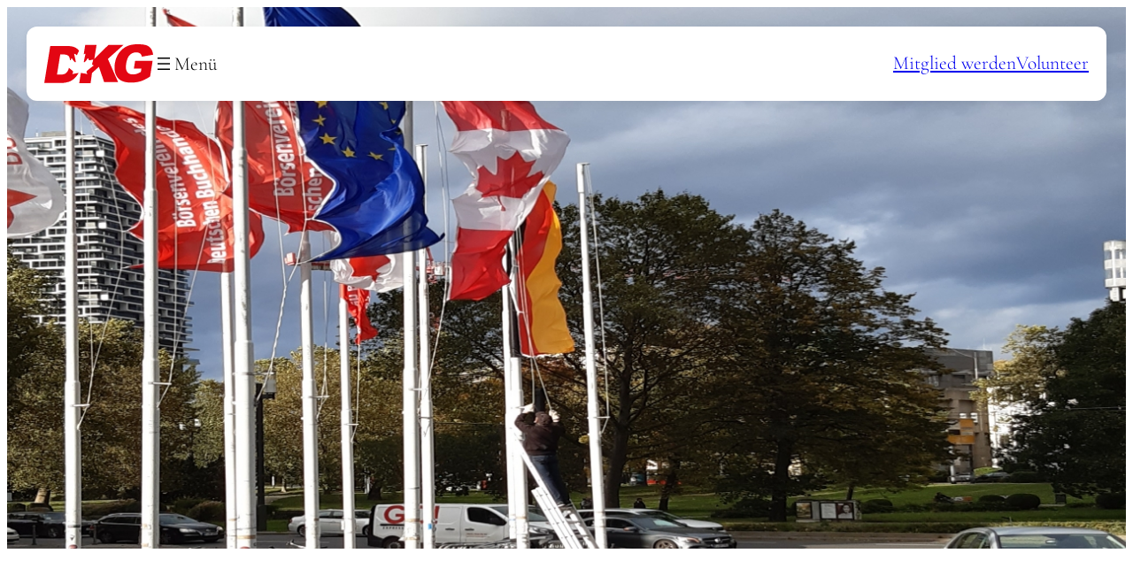

--- FILE ---
content_type: text/html; charset=UTF-8
request_url: https://www.dkg-online.de/persoenliche-eindruecke-der-buchmesse-bei-dkg-mitglied-bernhard-beutler/
body_size: 37437
content:
<!DOCTYPE html>
<html lang="de">
<head>
<meta charset="UTF-8" />
<script type="text/javascript">
/* Google Analytics Opt-Out by WP-Buddy | https://wp-buddy.com/products/plugins/google-analytics-opt-out */
var gaoop_property = 'UA-123394234-1';
var gaoop_disable_strs = ['ga-disable-' + gaoop_property];
for (var index = 0; index < disableStrs.length; index++) {
if (document.cookie.indexOf(disableStrs[index] + '=true') > -1) {
window[disableStrs[index]] = true; // for Monster Insights
}
}
function gaoop_analytics_optout() {
for (var index = 0; index < disableStrs.length; index++) {
document.cookie = disableStrs[index] + '=true; expires=Thu, 31 Dec 2099 23:59:59 UTC; SameSite=Strict; path=/';
window[disableStrs[index]] = true; // for Monster Insights
}
alert('Vielen Dank! Es wurde ein Cookie gesetzt, damit Google-Analytics bei Ihrem nächsten Besuch keine Daten mehr sammeln kann.');		}
</script>
<meta name="viewport" content="width=device-width, initial-scale=1" />
<meta name='robots' content='index, follow, max-image-preview:large, max-snippet:-1, max-video-preview:-1' />
<script>
window.koko_analytics = {"url":"https:\/\/www.dkg-online.de\/koko-analytics-collect.php","site_url":"https:\/\/www.dkg-online.de","post_id":4226,"path":"\/persoenliche-eindruecke-der-buchmesse-bei-dkg-mitglied-bernhard-beutler\/","method":"fingerprint","use_cookie":false};
</script>
<!-- This site is optimized with the Yoast SEO plugin v26.8 - https://yoast.com/product/yoast-seo-wordpress/ -->
<meta name="description" content="Unser geschätztes DKG -Mitglied Bernhard Beutler aus München, teilt mit uns seine persönlichen Eindrücke der Frankfurter Buchmesse 2021. Nostalgie in" />
<link rel="canonical" href="https://www.dkg-online.de/persoenliche-eindruecke-der-buchmesse-bei-dkg-mitglied-bernhard-beutler/" />
<meta property="og:locale" content="de_DE" />
<meta property="og:type" content="article" />
<meta property="og:title" content="Persönliche Eindrücke der Buchmesse von DKG Mitglied Bernhard Beutler - DKG (Deutsch-Kanadische Gesellschaft)" />
<meta property="og:description" content="Unser geschätztes DKG -Mitglied Bernhard Beutler aus München, teilt mit uns seine persönlichen Eindrücke der Frankfurter Buchmesse 2021. Nostalgie in" />
<meta property="og:url" content="https://www.dkg-online.de/persoenliche-eindruecke-der-buchmesse-bei-dkg-mitglied-bernhard-beutler/" />
<meta property="og:site_name" content="DKG (Deutsch-Kanadische Gesellschaft)" />
<meta property="article:publisher" content="https://de-de.facebook.com/DKGonline/" />
<meta property="article:published_time" content="2021-11-10T19:45:19+00:00" />
<meta property="article:modified_time" content="2021-11-11T21:29:01+00:00" />
<meta property="og:image" content="https://www.dkg-online.de/wp-content/uploads/2021/11/Fahnen-bei-Ignatz.jpg" />
<meta property="og:image:width" content="1280" />
<meta property="og:image:height" content="960" />
<meta property="og:image:type" content="image/jpeg" />
<meta name="author" content="Danielle Neuhaus" />
<meta name="twitter:card" content="summary_large_image" />
<meta name="twitter:creator" content="@DKGonline" />
<meta name="twitter:site" content="@DKGonline" />
<meta name="twitter:label1" content="Verfasst von" />
<meta name="twitter:data1" content="Danielle Neuhaus" />
<meta name="twitter:label2" content="Geschätzte Lesezeit" />
<meta name="twitter:data2" content="6 Minuten" />
<script type="application/ld+json" class="yoast-schema-graph">{"@context":"https://schema.org","@graph":[{"@type":"Article","@id":"https://www.dkg-online.de/persoenliche-eindruecke-der-buchmesse-bei-dkg-mitglied-bernhard-beutler/#article","isPartOf":{"@id":"https://www.dkg-online.de/persoenliche-eindruecke-der-buchmesse-bei-dkg-mitglied-bernhard-beutler/"},"author":{"name":"Danielle Neuhaus","@id":"https://www.dkg-online.de/#/schema/person/e64dde66921187af2394d4978f3948cf"},"headline":"Persönliche Eindrücke der Buchmesse von DKG Mitglied Bernhard Beutler","datePublished":"2021-11-10T19:45:19+00:00","dateModified":"2021-11-11T21:29:01+00:00","mainEntityOfPage":{"@id":"https://www.dkg-online.de/persoenliche-eindruecke-der-buchmesse-bei-dkg-mitglied-bernhard-beutler/"},"wordCount":1130,"commentCount":0,"publisher":{"@id":"https://www.dkg-online.de/#organization"},"image":{"@id":"https://www.dkg-online.de/persoenliche-eindruecke-der-buchmesse-bei-dkg-mitglied-bernhard-beutler/#primaryimage"},"thumbnailUrl":"https://www.dkg-online.de/wp-content/uploads/2021/11/Fahnen-bei-Ignatz.jpg","articleSection":["News"],"inLanguage":"de","potentialAction":[{"@type":"CommentAction","name":"Comment","target":["https://www.dkg-online.de/persoenliche-eindruecke-der-buchmesse-bei-dkg-mitglied-bernhard-beutler/#respond"]}]},{"@type":"WebPage","@id":"https://www.dkg-online.de/persoenliche-eindruecke-der-buchmesse-bei-dkg-mitglied-bernhard-beutler/","url":"https://www.dkg-online.de/persoenliche-eindruecke-der-buchmesse-bei-dkg-mitglied-bernhard-beutler/","name":"Persönliche Eindrücke der Buchmesse von DKG Mitglied Bernhard Beutler - DKG (Deutsch-Kanadische Gesellschaft)","isPartOf":{"@id":"https://www.dkg-online.de/#website"},"primaryImageOfPage":{"@id":"https://www.dkg-online.de/persoenliche-eindruecke-der-buchmesse-bei-dkg-mitglied-bernhard-beutler/#primaryimage"},"image":{"@id":"https://www.dkg-online.de/persoenliche-eindruecke-der-buchmesse-bei-dkg-mitglied-bernhard-beutler/#primaryimage"},"thumbnailUrl":"https://www.dkg-online.de/wp-content/uploads/2021/11/Fahnen-bei-Ignatz.jpg","datePublished":"2021-11-10T19:45:19+00:00","dateModified":"2021-11-11T21:29:01+00:00","description":"Unser geschätztes DKG -Mitglied Bernhard Beutler aus München, teilt mit uns seine persönlichen Eindrücke der Frankfurter Buchmesse 2021. Nostalgie in","breadcrumb":{"@id":"https://www.dkg-online.de/persoenliche-eindruecke-der-buchmesse-bei-dkg-mitglied-bernhard-beutler/#breadcrumb"},"inLanguage":"de","potentialAction":[{"@type":"ReadAction","target":["https://www.dkg-online.de/persoenliche-eindruecke-der-buchmesse-bei-dkg-mitglied-bernhard-beutler/"]}]},{"@type":"ImageObject","inLanguage":"de","@id":"https://www.dkg-online.de/persoenliche-eindruecke-der-buchmesse-bei-dkg-mitglied-bernhard-beutler/#primaryimage","url":"https://www.dkg-online.de/wp-content/uploads/2021/11/Fahnen-bei-Ignatz.jpg","contentUrl":"https://www.dkg-online.de/wp-content/uploads/2021/11/Fahnen-bei-Ignatz.jpg","width":1280,"height":960,"caption":"©BBeutler"},{"@type":"BreadcrumbList","@id":"https://www.dkg-online.de/persoenliche-eindruecke-der-buchmesse-bei-dkg-mitglied-bernhard-beutler/#breadcrumb","itemListElement":[{"@type":"ListItem","position":1,"name":"Startseite","item":"https://www.dkg-online.de/"},{"@type":"ListItem","position":2,"name":"Persönliche Eindrücke der Buchmesse von DKG Mitglied Bernhard Beutler"}]},{"@type":"WebSite","@id":"https://www.dkg-online.de/#website","url":"https://www.dkg-online.de/","name":"DKG (Deutsch-Kanadische Gesellschaft)","description":"","publisher":{"@id":"https://www.dkg-online.de/#organization"},"potentialAction":[{"@type":"SearchAction","target":{"@type":"EntryPoint","urlTemplate":"https://www.dkg-online.de/?s={search_term_string}"},"query-input":{"@type":"PropertyValueSpecification","valueRequired":true,"valueName":"search_term_string"}}],"inLanguage":"de"},{"@type":"Organization","@id":"https://www.dkg-online.de/#organization","name":"DKG (Deutsch-Kanadische Gesellschaft)","url":"https://www.dkg-online.de/","logo":{"@type":"ImageObject","inLanguage":"de","@id":"https://www.dkg-online.de/#/schema/logo/image/","url":"https://www.dkg-online.de/wp-content/uploads/2026/01/deutsch-kanadische-gesellschaft-logo.svg","contentUrl":"https://www.dkg-online.de/wp-content/uploads/2026/01/deutsch-kanadische-gesellschaft-logo.svg","width":371,"height":132,"caption":"DKG (Deutsch-Kanadische Gesellschaft)"},"image":{"@id":"https://www.dkg-online.de/#/schema/logo/image/"},"sameAs":["https://de-de.facebook.com/DKGonline/","https://x.com/DKGonline","http://instagram.com/dgkonline","https://www.linkedin.com/company/dkgonline/"]},{"@type":"Person","@id":"https://www.dkg-online.de/#/schema/person/e64dde66921187af2394d4978f3948cf","name":"Danielle Neuhaus","image":{"@type":"ImageObject","inLanguage":"de","@id":"https://www.dkg-online.de/#/schema/person/image/","url":"https://secure.gravatar.com/avatar/16e62b2a95cb33e59b1b89cb77e1529e7d41df846ba9b76136df7149a4a697e8?s=96&d=mm&r=g","contentUrl":"https://secure.gravatar.com/avatar/16e62b2a95cb33e59b1b89cb77e1529e7d41df846ba9b76136df7149a4a697e8?s=96&d=mm&r=g","caption":"Danielle Neuhaus"},"url":"https://www.dkg-online.de/author/dneuhaus/"}]}</script>
<!-- / Yoast SEO plugin. -->
<title>Persönliche Eindrücke der Buchmesse von DKG Mitglied Bernhard Beutler - DKG (Deutsch-Kanadische Gesellschaft)</title>
<link rel='dns-prefetch' href='//www.dkg-online.de' />
<link rel="alternate" type="application/rss+xml" title="DKG (Deutsch-Kanadische Gesellschaft) &raquo; Feed" href="https://www.dkg-online.de/feed/" />
<link rel="alternate" type="application/rss+xml" title="DKG (Deutsch-Kanadische Gesellschaft) &raquo; Kommentar-Feed" href="https://www.dkg-online.de/comments/feed/" />
<link rel="alternate" type="text/calendar" title="DKG (Deutsch-Kanadische Gesellschaft) &raquo; iCal Feed" href="https://www.dkg-online.de/events/?ical=1" />
<link rel="alternate" type="application/rss+xml" title="DKG (Deutsch-Kanadische Gesellschaft) &raquo; Kommentar-Feed zu Persönliche Eindrücke der Buchmesse von DKG Mitglied Bernhard Beutler" href="https://www.dkg-online.de/persoenliche-eindruecke-der-buchmesse-bei-dkg-mitglied-bernhard-beutler/feed/" />
<link rel="alternate" title="oEmbed (JSON)" type="application/json+oembed" href="https://www.dkg-online.de/wp-json/oembed/1.0/embed?url=https%3A%2F%2Fwww.dkg-online.de%2Fpersoenliche-eindruecke-der-buchmesse-bei-dkg-mitglied-bernhard-beutler%2F" />
<link rel="alternate" title="oEmbed (XML)" type="text/xml+oembed" href="https://www.dkg-online.de/wp-json/oembed/1.0/embed?url=https%3A%2F%2Fwww.dkg-online.de%2Fpersoenliche-eindruecke-der-buchmesse-bei-dkg-mitglied-bernhard-beutler%2F&#038;format=xml" />
<style id='wp-img-auto-sizes-contain-inline-css'>
img:is([sizes=auto i],[sizes^="auto," i]){contain-intrinsic-size:3000px 1500px}
/*# sourceURL=wp-img-auto-sizes-contain-inline-css */
</style>
<!-- <link rel='stylesheet' id='simple_tooltips_style-css' href='https://www.dkg-online.de/wp-content/plugins/simple-tooltips/zebra_tooltips.css?ver=6.9' media='all' /> -->
<link rel="stylesheet" type="text/css" href="//www.dkg-online.de/wp-content/cache/wpfc-minified/fgil8l1o/c7tqp.css" media="all"/>
<style id='wp-block-site-logo-inline-css'>
.wp-block-site-logo{box-sizing:border-box;line-height:0}.wp-block-site-logo a{display:inline-block;line-height:0}.wp-block-site-logo.is-default-size img{height:auto;width:120px}.wp-block-site-logo img{height:auto;max-width:100%}.wp-block-site-logo a,.wp-block-site-logo img{border-radius:inherit}.wp-block-site-logo.aligncenter{margin-left:auto;margin-right:auto;text-align:center}:root :where(.wp-block-site-logo.is-style-rounded){border-radius:9999px}
/*# sourceURL=https://www.dkg-online.de/wp-includes/blocks/site-logo/style.min.css */
</style>
<style id='wp-block-navigation-link-inline-css'>
.wp-block-navigation .wp-block-navigation-item__label{overflow-wrap:break-word}.wp-block-navigation .wp-block-navigation-item__description{display:none}.link-ui-tools{outline:1px solid #f0f0f0;padding:8px}.link-ui-block-inserter{padding-top:8px}.link-ui-block-inserter__back{margin-left:8px;text-transform:uppercase}
/*# sourceURL=https://www.dkg-online.de/wp-includes/blocks/navigation-link/style.min.css */
</style>
<style id='wp-block-button-inline-css'>
.wp-block-button__link{align-content:center;box-sizing:border-box;cursor:pointer;display:inline-block;height:100%;text-align:center;word-break:break-word}.wp-block-button__link.aligncenter{text-align:center}.wp-block-button__link.alignright{text-align:right}:where(.wp-block-button__link){border-radius:9999px;box-shadow:none;padding:calc(.667em + 2px) calc(1.333em + 2px);text-decoration:none}.wp-block-button[style*=text-decoration] .wp-block-button__link{text-decoration:inherit}.wp-block-buttons>.wp-block-button.has-custom-width{max-width:none}.wp-block-buttons>.wp-block-button.has-custom-width .wp-block-button__link{width:100%}.wp-block-buttons>.wp-block-button.has-custom-font-size .wp-block-button__link{font-size:inherit}.wp-block-buttons>.wp-block-button.wp-block-button__width-25{width:calc(25% - var(--wp--style--block-gap, .5em)*.75)}.wp-block-buttons>.wp-block-button.wp-block-button__width-50{width:calc(50% - var(--wp--style--block-gap, .5em)*.5)}.wp-block-buttons>.wp-block-button.wp-block-button__width-75{width:calc(75% - var(--wp--style--block-gap, .5em)*.25)}.wp-block-buttons>.wp-block-button.wp-block-button__width-100{flex-basis:100%;width:100%}.wp-block-buttons.is-vertical>.wp-block-button.wp-block-button__width-25{width:25%}.wp-block-buttons.is-vertical>.wp-block-button.wp-block-button__width-50{width:50%}.wp-block-buttons.is-vertical>.wp-block-button.wp-block-button__width-75{width:75%}.wp-block-button.is-style-squared,.wp-block-button__link.wp-block-button.is-style-squared{border-radius:0}.wp-block-button.no-border-radius,.wp-block-button__link.no-border-radius{border-radius:0!important}:root :where(.wp-block-button .wp-block-button__link.is-style-outline),:root :where(.wp-block-button.is-style-outline>.wp-block-button__link){border:2px solid;padding:.667em 1.333em}:root :where(.wp-block-button .wp-block-button__link.is-style-outline:not(.has-text-color)),:root :where(.wp-block-button.is-style-outline>.wp-block-button__link:not(.has-text-color)){color:currentColor}:root :where(.wp-block-button .wp-block-button__link.is-style-outline:not(.has-background)),:root :where(.wp-block-button.is-style-outline>.wp-block-button__link:not(.has-background)){background-color:initial;background-image:none}
/*# sourceURL=https://www.dkg-online.de/wp-includes/blocks/button/style.min.css */
</style>
<style id='wp-block-buttons-inline-css'>
.wp-block-buttons{box-sizing:border-box}.wp-block-buttons.is-vertical{flex-direction:column}.wp-block-buttons.is-vertical>.wp-block-button:last-child{margin-bottom:0}.wp-block-buttons>.wp-block-button{display:inline-block;margin:0}.wp-block-buttons.is-content-justification-left{justify-content:flex-start}.wp-block-buttons.is-content-justification-left.is-vertical{align-items:flex-start}.wp-block-buttons.is-content-justification-center{justify-content:center}.wp-block-buttons.is-content-justification-center.is-vertical{align-items:center}.wp-block-buttons.is-content-justification-right{justify-content:flex-end}.wp-block-buttons.is-content-justification-right.is-vertical{align-items:flex-end}.wp-block-buttons.is-content-justification-space-between{justify-content:space-between}.wp-block-buttons.aligncenter{text-align:center}.wp-block-buttons:not(.is-content-justification-space-between,.is-content-justification-right,.is-content-justification-left,.is-content-justification-center) .wp-block-button.aligncenter{margin-left:auto;margin-right:auto;width:100%}.wp-block-buttons[style*=text-decoration] .wp-block-button,.wp-block-buttons[style*=text-decoration] .wp-block-button__link{text-decoration:inherit}.wp-block-buttons.has-custom-font-size .wp-block-button__link{font-size:inherit}.wp-block-buttons .wp-block-button__link{width:100%}.wp-block-button.aligncenter{text-align:center}
/*# sourceURL=https://www.dkg-online.de/wp-includes/blocks/buttons/style.min.css */
</style>
<!-- <link rel='stylesheet' id='wp-block-navigation-css' href='https://www.dkg-online.de/wp-includes/blocks/navigation/style.min.css?ver=6.9' media='all' /> -->
<link rel="stylesheet" type="text/css" href="//www.dkg-online.de/wp-content/cache/wpfc-minified/ggsfcdo/c7tr7.css" media="all"/>
<style id='wp-block-group-inline-css'>
.wp-block-group{box-sizing:border-box}:where(.wp-block-group.wp-block-group-is-layout-constrained){position:relative}
/*# sourceURL=https://www.dkg-online.de/wp-includes/blocks/group/style.min.css */
</style>
<style id='wp-block-paragraph-inline-css'>
.is-small-text{font-size:.875em}.is-regular-text{font-size:1em}.is-large-text{font-size:2.25em}.is-larger-text{font-size:3em}.has-drop-cap:not(:focus):first-letter{float:left;font-size:8.4em;font-style:normal;font-weight:100;line-height:.68;margin:.05em .1em 0 0;text-transform:uppercase}body.rtl .has-drop-cap:not(:focus):first-letter{float:none;margin-left:.1em}p.has-drop-cap.has-background{overflow:hidden}:root :where(p.has-background){padding:1.25em 2.375em}:where(p.has-text-color:not(.has-link-color)) a{color:inherit}p.has-text-align-left[style*="writing-mode:vertical-lr"],p.has-text-align-right[style*="writing-mode:vertical-rl"]{rotate:180deg}
/*# sourceURL=https://www.dkg-online.de/wp-includes/blocks/paragraph/style.min.css */
</style>
<!-- <link rel='stylesheet' id='wp-block-cover-css' href='https://www.dkg-online.de/wp-includes/blocks/cover/style.min.css?ver=6.9' media='all' /> -->
<link rel="stylesheet" type="text/css" href="//www.dkg-online.de/wp-content/cache/wpfc-minified/t2v88jt/c7tqp.css" media="all"/>
<style id='wp-block-heading-inline-css'>
h1:where(.wp-block-heading).has-background,h2:where(.wp-block-heading).has-background,h3:where(.wp-block-heading).has-background,h4:where(.wp-block-heading).has-background,h5:where(.wp-block-heading).has-background,h6:where(.wp-block-heading).has-background{padding:1.25em 2.375em}h1.has-text-align-left[style*=writing-mode]:where([style*=vertical-lr]),h1.has-text-align-right[style*=writing-mode]:where([style*=vertical-rl]),h2.has-text-align-left[style*=writing-mode]:where([style*=vertical-lr]),h2.has-text-align-right[style*=writing-mode]:where([style*=vertical-rl]),h3.has-text-align-left[style*=writing-mode]:where([style*=vertical-lr]),h3.has-text-align-right[style*=writing-mode]:where([style*=vertical-rl]),h4.has-text-align-left[style*=writing-mode]:where([style*=vertical-lr]),h4.has-text-align-right[style*=writing-mode]:where([style*=vertical-rl]),h5.has-text-align-left[style*=writing-mode]:where([style*=vertical-lr]),h5.has-text-align-right[style*=writing-mode]:where([style*=vertical-rl]),h6.has-text-align-left[style*=writing-mode]:where([style*=vertical-lr]),h6.has-text-align-right[style*=writing-mode]:where([style*=vertical-rl]){rotate:180deg}
/*# sourceURL=https://www.dkg-online.de/wp-includes/blocks/heading/style.min.css */
</style>
<style id='wp-block-image-inline-css'>
.wp-block-image>a,.wp-block-image>figure>a{display:inline-block}.wp-block-image img{box-sizing:border-box;height:auto;max-width:100%;vertical-align:bottom}@media not (prefers-reduced-motion){.wp-block-image img.hide{visibility:hidden}.wp-block-image img.show{animation:show-content-image .4s}}.wp-block-image[style*=border-radius] img,.wp-block-image[style*=border-radius]>a{border-radius:inherit}.wp-block-image.has-custom-border img{box-sizing:border-box}.wp-block-image.aligncenter{text-align:center}.wp-block-image.alignfull>a,.wp-block-image.alignwide>a{width:100%}.wp-block-image.alignfull img,.wp-block-image.alignwide img{height:auto;width:100%}.wp-block-image .aligncenter,.wp-block-image .alignleft,.wp-block-image .alignright,.wp-block-image.aligncenter,.wp-block-image.alignleft,.wp-block-image.alignright{display:table}.wp-block-image .aligncenter>figcaption,.wp-block-image .alignleft>figcaption,.wp-block-image .alignright>figcaption,.wp-block-image.aligncenter>figcaption,.wp-block-image.alignleft>figcaption,.wp-block-image.alignright>figcaption{caption-side:bottom;display:table-caption}.wp-block-image .alignleft{float:left;margin:.5em 1em .5em 0}.wp-block-image .alignright{float:right;margin:.5em 0 .5em 1em}.wp-block-image .aligncenter{margin-left:auto;margin-right:auto}.wp-block-image :where(figcaption){margin-bottom:1em;margin-top:.5em}.wp-block-image.is-style-circle-mask img{border-radius:9999px}@supports ((-webkit-mask-image:none) or (mask-image:none)) or (-webkit-mask-image:none){.wp-block-image.is-style-circle-mask img{border-radius:0;-webkit-mask-image:url('data:image/svg+xml;utf8,<svg viewBox="0 0 100 100" xmlns="http://www.w3.org/2000/svg"><circle cx="50" cy="50" r="50"/></svg>');mask-image:url('data:image/svg+xml;utf8,<svg viewBox="0 0 100 100" xmlns="http://www.w3.org/2000/svg"><circle cx="50" cy="50" r="50"/></svg>');mask-mode:alpha;-webkit-mask-position:center;mask-position:center;-webkit-mask-repeat:no-repeat;mask-repeat:no-repeat;-webkit-mask-size:contain;mask-size:contain}}:root :where(.wp-block-image.is-style-rounded img,.wp-block-image .is-style-rounded img){border-radius:9999px}.wp-block-image figure{margin:0}.wp-lightbox-container{display:flex;flex-direction:column;position:relative}.wp-lightbox-container img{cursor:zoom-in}.wp-lightbox-container img:hover+button{opacity:1}.wp-lightbox-container button{align-items:center;backdrop-filter:blur(16px) saturate(180%);background-color:#5a5a5a40;border:none;border-radius:4px;cursor:zoom-in;display:flex;height:20px;justify-content:center;opacity:0;padding:0;position:absolute;right:16px;text-align:center;top:16px;width:20px;z-index:100}@media not (prefers-reduced-motion){.wp-lightbox-container button{transition:opacity .2s ease}}.wp-lightbox-container button:focus-visible{outline:3px auto #5a5a5a40;outline:3px auto -webkit-focus-ring-color;outline-offset:3px}.wp-lightbox-container button:hover{cursor:pointer;opacity:1}.wp-lightbox-container button:focus{opacity:1}.wp-lightbox-container button:focus,.wp-lightbox-container button:hover,.wp-lightbox-container button:not(:hover):not(:active):not(.has-background){background-color:#5a5a5a40;border:none}.wp-lightbox-overlay{box-sizing:border-box;cursor:zoom-out;height:100vh;left:0;overflow:hidden;position:fixed;top:0;visibility:hidden;width:100%;z-index:100000}.wp-lightbox-overlay .close-button{align-items:center;cursor:pointer;display:flex;justify-content:center;min-height:40px;min-width:40px;padding:0;position:absolute;right:calc(env(safe-area-inset-right) + 16px);top:calc(env(safe-area-inset-top) + 16px);z-index:5000000}.wp-lightbox-overlay .close-button:focus,.wp-lightbox-overlay .close-button:hover,.wp-lightbox-overlay .close-button:not(:hover):not(:active):not(.has-background){background:none;border:none}.wp-lightbox-overlay .lightbox-image-container{height:var(--wp--lightbox-container-height);left:50%;overflow:hidden;position:absolute;top:50%;transform:translate(-50%,-50%);transform-origin:top left;width:var(--wp--lightbox-container-width);z-index:9999999999}.wp-lightbox-overlay .wp-block-image{align-items:center;box-sizing:border-box;display:flex;height:100%;justify-content:center;margin:0;position:relative;transform-origin:0 0;width:100%;z-index:3000000}.wp-lightbox-overlay .wp-block-image img{height:var(--wp--lightbox-image-height);min-height:var(--wp--lightbox-image-height);min-width:var(--wp--lightbox-image-width);width:var(--wp--lightbox-image-width)}.wp-lightbox-overlay .wp-block-image figcaption{display:none}.wp-lightbox-overlay button{background:none;border:none}.wp-lightbox-overlay .scrim{background-color:#fff;height:100%;opacity:.9;position:absolute;width:100%;z-index:2000000}.wp-lightbox-overlay.active{visibility:visible}@media not (prefers-reduced-motion){.wp-lightbox-overlay.active{animation:turn-on-visibility .25s both}.wp-lightbox-overlay.active img{animation:turn-on-visibility .35s both}.wp-lightbox-overlay.show-closing-animation:not(.active){animation:turn-off-visibility .35s both}.wp-lightbox-overlay.show-closing-animation:not(.active) img{animation:turn-off-visibility .25s both}.wp-lightbox-overlay.zoom.active{animation:none;opacity:1;visibility:visible}.wp-lightbox-overlay.zoom.active .lightbox-image-container{animation:lightbox-zoom-in .4s}.wp-lightbox-overlay.zoom.active .lightbox-image-container img{animation:none}.wp-lightbox-overlay.zoom.active .scrim{animation:turn-on-visibility .4s forwards}.wp-lightbox-overlay.zoom.show-closing-animation:not(.active){animation:none}.wp-lightbox-overlay.zoom.show-closing-animation:not(.active) .lightbox-image-container{animation:lightbox-zoom-out .4s}.wp-lightbox-overlay.zoom.show-closing-animation:not(.active) .lightbox-image-container img{animation:none}.wp-lightbox-overlay.zoom.show-closing-animation:not(.active) .scrim{animation:turn-off-visibility .4s forwards}}@keyframes show-content-image{0%{visibility:hidden}99%{visibility:hidden}to{visibility:visible}}@keyframes turn-on-visibility{0%{opacity:0}to{opacity:1}}@keyframes turn-off-visibility{0%{opacity:1;visibility:visible}99%{opacity:0;visibility:visible}to{opacity:0;visibility:hidden}}@keyframes lightbox-zoom-in{0%{transform:translate(calc((-100vw + var(--wp--lightbox-scrollbar-width))/2 + var(--wp--lightbox-initial-left-position)),calc(-50vh + var(--wp--lightbox-initial-top-position))) scale(var(--wp--lightbox-scale))}to{transform:translate(-50%,-50%) scale(1)}}@keyframes lightbox-zoom-out{0%{transform:translate(-50%,-50%) scale(1);visibility:visible}99%{visibility:visible}to{transform:translate(calc((-100vw + var(--wp--lightbox-scrollbar-width))/2 + var(--wp--lightbox-initial-left-position)),calc(-50vh + var(--wp--lightbox-initial-top-position))) scale(var(--wp--lightbox-scale));visibility:hidden}}
/*# sourceURL=https://www.dkg-online.de/wp-includes/blocks/image/style.min.css */
</style>
<!-- <link rel='stylesheet' id='wp-block-gallery-css' href='https://www.dkg-online.de/wp-includes/blocks/gallery/style.min.css?ver=6.9' media='all' /> -->
<link rel="stylesheet" type="text/css" href="//www.dkg-online.de/wp-content/cache/wpfc-minified/2117fbs/c7u9d.css" media="all"/>
<style id='wp-block-post-content-inline-css'>
.wp-block-post-content{display:flow-root}
/*# sourceURL=https://www.dkg-online.de/wp-includes/blocks/post-content/style.min.css */
</style>
<!-- <link rel='stylesheet' id='metaslider-flex-slider-css' href='https://www.dkg-online.de/wp-content/plugins/ml-slider/assets/sliders/flexslider/flexslider.css?ver=3.104.0' media='all' property='stylesheet' /> -->
<!-- <link rel='stylesheet' id='metaslider-public-css' href='https://www.dkg-online.de/wp-content/plugins/ml-slider/assets/metaslider/public.css?ver=3.104.0' media='all' property='stylesheet' /> -->
<link rel="stylesheet" type="text/css" href="//www.dkg-online.de/wp-content/cache/wpfc-minified/qlindmvm/c7tqp.css" media="all"/>
<style id='metaslider-public-inline-css'>
#metaslider_99.flexslider .slides li {margin-right: 0px !important;}@media only screen and (max-width: 767px) { .hide-arrows-smartphone .flex-direction-nav, .hide-navigation-smartphone .flex-control-paging, .hide-navigation-smartphone .flex-control-nav, .hide-navigation-smartphone .filmstrip, .hide-slideshow-smartphone, .metaslider-hidden-content.hide-smartphone{ display: none!important; }}@media only screen and (min-width : 768px) and (max-width: 1023px) { .hide-arrows-tablet .flex-direction-nav, .hide-navigation-tablet .flex-control-paging, .hide-navigation-tablet .flex-control-nav, .hide-navigation-tablet .filmstrip, .hide-slideshow-tablet, .metaslider-hidden-content.hide-tablet{ display: none!important; }}@media only screen and (min-width : 1024px) and (max-width: 1439px) { .hide-arrows-laptop .flex-direction-nav, .hide-navigation-laptop .flex-control-paging, .hide-navigation-laptop .flex-control-nav, .hide-navigation-laptop .filmstrip, .hide-slideshow-laptop, .metaslider-hidden-content.hide-laptop{ display: none!important; }}@media only screen and (min-width : 1440px) { .hide-arrows-desktop .flex-direction-nav, .hide-navigation-desktop .flex-control-paging, .hide-navigation-desktop .flex-control-nav, .hide-navigation-desktop .filmstrip, .hide-slideshow-desktop, .metaslider-hidden-content.hide-desktop{ display: none!important; }}
/*# sourceURL=metaslider-public-inline-css */
</style>
<style id='wp-block-social-links-inline-css'>
.wp-block-social-links{background:none;box-sizing:border-box;margin-left:0;padding-left:0;padding-right:0;text-indent:0}.wp-block-social-links .wp-social-link a,.wp-block-social-links .wp-social-link a:hover{border-bottom:0;box-shadow:none;text-decoration:none}.wp-block-social-links .wp-social-link svg{height:1em;width:1em}.wp-block-social-links .wp-social-link span:not(.screen-reader-text){font-size:.65em;margin-left:.5em;margin-right:.5em}.wp-block-social-links.has-small-icon-size{font-size:16px}.wp-block-social-links,.wp-block-social-links.has-normal-icon-size{font-size:24px}.wp-block-social-links.has-large-icon-size{font-size:36px}.wp-block-social-links.has-huge-icon-size{font-size:48px}.wp-block-social-links.aligncenter{display:flex;justify-content:center}.wp-block-social-links.alignright{justify-content:flex-end}.wp-block-social-link{border-radius:9999px;display:block}@media not (prefers-reduced-motion){.wp-block-social-link{transition:transform .1s ease}}.wp-block-social-link{height:auto}.wp-block-social-link a{align-items:center;display:flex;line-height:0}.wp-block-social-link:hover{transform:scale(1.1)}.wp-block-social-links .wp-block-social-link.wp-social-link{display:inline-block;margin:0;padding:0}.wp-block-social-links .wp-block-social-link.wp-social-link .wp-block-social-link-anchor,.wp-block-social-links .wp-block-social-link.wp-social-link .wp-block-social-link-anchor svg,.wp-block-social-links .wp-block-social-link.wp-social-link .wp-block-social-link-anchor:active,.wp-block-social-links .wp-block-social-link.wp-social-link .wp-block-social-link-anchor:hover,.wp-block-social-links .wp-block-social-link.wp-social-link .wp-block-social-link-anchor:visited{color:currentColor;fill:currentColor}:where(.wp-block-social-links:not(.is-style-logos-only)) .wp-social-link{background-color:#f0f0f0;color:#444}:where(.wp-block-social-links:not(.is-style-logos-only)) .wp-social-link-amazon{background-color:#f90;color:#fff}:where(.wp-block-social-links:not(.is-style-logos-only)) .wp-social-link-bandcamp{background-color:#1ea0c3;color:#fff}:where(.wp-block-social-links:not(.is-style-logos-only)) .wp-social-link-behance{background-color:#0757fe;color:#fff}:where(.wp-block-social-links:not(.is-style-logos-only)) .wp-social-link-bluesky{background-color:#0a7aff;color:#fff}:where(.wp-block-social-links:not(.is-style-logos-only)) .wp-social-link-codepen{background-color:#1e1f26;color:#fff}:where(.wp-block-social-links:not(.is-style-logos-only)) .wp-social-link-deviantart{background-color:#02e49b;color:#fff}:where(.wp-block-social-links:not(.is-style-logos-only)) .wp-social-link-discord{background-color:#5865f2;color:#fff}:where(.wp-block-social-links:not(.is-style-logos-only)) .wp-social-link-dribbble{background-color:#e94c89;color:#fff}:where(.wp-block-social-links:not(.is-style-logos-only)) .wp-social-link-dropbox{background-color:#4280ff;color:#fff}:where(.wp-block-social-links:not(.is-style-logos-only)) .wp-social-link-etsy{background-color:#f45800;color:#fff}:where(.wp-block-social-links:not(.is-style-logos-only)) .wp-social-link-facebook{background-color:#0866ff;color:#fff}:where(.wp-block-social-links:not(.is-style-logos-only)) .wp-social-link-fivehundredpx{background-color:#000;color:#fff}:where(.wp-block-social-links:not(.is-style-logos-only)) .wp-social-link-flickr{background-color:#0461dd;color:#fff}:where(.wp-block-social-links:not(.is-style-logos-only)) .wp-social-link-foursquare{background-color:#e65678;color:#fff}:where(.wp-block-social-links:not(.is-style-logos-only)) .wp-social-link-github{background-color:#24292d;color:#fff}:where(.wp-block-social-links:not(.is-style-logos-only)) .wp-social-link-goodreads{background-color:#eceadd;color:#382110}:where(.wp-block-social-links:not(.is-style-logos-only)) .wp-social-link-google{background-color:#ea4434;color:#fff}:where(.wp-block-social-links:not(.is-style-logos-only)) .wp-social-link-gravatar{background-color:#1d4fc4;color:#fff}:where(.wp-block-social-links:not(.is-style-logos-only)) .wp-social-link-instagram{background-color:#f00075;color:#fff}:where(.wp-block-social-links:not(.is-style-logos-only)) .wp-social-link-lastfm{background-color:#e21b24;color:#fff}:where(.wp-block-social-links:not(.is-style-logos-only)) .wp-social-link-linkedin{background-color:#0d66c2;color:#fff}:where(.wp-block-social-links:not(.is-style-logos-only)) .wp-social-link-mastodon{background-color:#3288d4;color:#fff}:where(.wp-block-social-links:not(.is-style-logos-only)) .wp-social-link-medium{background-color:#000;color:#fff}:where(.wp-block-social-links:not(.is-style-logos-only)) .wp-social-link-meetup{background-color:#f6405f;color:#fff}:where(.wp-block-social-links:not(.is-style-logos-only)) .wp-social-link-patreon{background-color:#000;color:#fff}:where(.wp-block-social-links:not(.is-style-logos-only)) .wp-social-link-pinterest{background-color:#e60122;color:#fff}:where(.wp-block-social-links:not(.is-style-logos-only)) .wp-social-link-pocket{background-color:#ef4155;color:#fff}:where(.wp-block-social-links:not(.is-style-logos-only)) .wp-social-link-reddit{background-color:#ff4500;color:#fff}:where(.wp-block-social-links:not(.is-style-logos-only)) .wp-social-link-skype{background-color:#0478d7;color:#fff}:where(.wp-block-social-links:not(.is-style-logos-only)) .wp-social-link-snapchat{background-color:#fefc00;color:#fff;stroke:#000}:where(.wp-block-social-links:not(.is-style-logos-only)) .wp-social-link-soundcloud{background-color:#ff5600;color:#fff}:where(.wp-block-social-links:not(.is-style-logos-only)) .wp-social-link-spotify{background-color:#1bd760;color:#fff}:where(.wp-block-social-links:not(.is-style-logos-only)) .wp-social-link-telegram{background-color:#2aabee;color:#fff}:where(.wp-block-social-links:not(.is-style-logos-only)) .wp-social-link-threads{background-color:#000;color:#fff}:where(.wp-block-social-links:not(.is-style-logos-only)) .wp-social-link-tiktok{background-color:#000;color:#fff}:where(.wp-block-social-links:not(.is-style-logos-only)) .wp-social-link-tumblr{background-color:#011835;color:#fff}:where(.wp-block-social-links:not(.is-style-logos-only)) .wp-social-link-twitch{background-color:#6440a4;color:#fff}:where(.wp-block-social-links:not(.is-style-logos-only)) .wp-social-link-twitter{background-color:#1da1f2;color:#fff}:where(.wp-block-social-links:not(.is-style-logos-only)) .wp-social-link-vimeo{background-color:#1eb7ea;color:#fff}:where(.wp-block-social-links:not(.is-style-logos-only)) .wp-social-link-vk{background-color:#4680c2;color:#fff}:where(.wp-block-social-links:not(.is-style-logos-only)) .wp-social-link-wordpress{background-color:#3499cd;color:#fff}:where(.wp-block-social-links:not(.is-style-logos-only)) .wp-social-link-whatsapp{background-color:#25d366;color:#fff}:where(.wp-block-social-links:not(.is-style-logos-only)) .wp-social-link-x{background-color:#000;color:#fff}:where(.wp-block-social-links:not(.is-style-logos-only)) .wp-social-link-yelp{background-color:#d32422;color:#fff}:where(.wp-block-social-links:not(.is-style-logos-only)) .wp-social-link-youtube{background-color:red;color:#fff}:where(.wp-block-social-links.is-style-logos-only) .wp-social-link{background:none}:where(.wp-block-social-links.is-style-logos-only) .wp-social-link svg{height:1.25em;width:1.25em}:where(.wp-block-social-links.is-style-logos-only) .wp-social-link-amazon{color:#f90}:where(.wp-block-social-links.is-style-logos-only) .wp-social-link-bandcamp{color:#1ea0c3}:where(.wp-block-social-links.is-style-logos-only) .wp-social-link-behance{color:#0757fe}:where(.wp-block-social-links.is-style-logos-only) .wp-social-link-bluesky{color:#0a7aff}:where(.wp-block-social-links.is-style-logos-only) .wp-social-link-codepen{color:#1e1f26}:where(.wp-block-social-links.is-style-logos-only) .wp-social-link-deviantart{color:#02e49b}:where(.wp-block-social-links.is-style-logos-only) .wp-social-link-discord{color:#5865f2}:where(.wp-block-social-links.is-style-logos-only) .wp-social-link-dribbble{color:#e94c89}:where(.wp-block-social-links.is-style-logos-only) .wp-social-link-dropbox{color:#4280ff}:where(.wp-block-social-links.is-style-logos-only) .wp-social-link-etsy{color:#f45800}:where(.wp-block-social-links.is-style-logos-only) .wp-social-link-facebook{color:#0866ff}:where(.wp-block-social-links.is-style-logos-only) .wp-social-link-fivehundredpx{color:#000}:where(.wp-block-social-links.is-style-logos-only) .wp-social-link-flickr{color:#0461dd}:where(.wp-block-social-links.is-style-logos-only) .wp-social-link-foursquare{color:#e65678}:where(.wp-block-social-links.is-style-logos-only) .wp-social-link-github{color:#24292d}:where(.wp-block-social-links.is-style-logos-only) .wp-social-link-goodreads{color:#382110}:where(.wp-block-social-links.is-style-logos-only) .wp-social-link-google{color:#ea4434}:where(.wp-block-social-links.is-style-logos-only) .wp-social-link-gravatar{color:#1d4fc4}:where(.wp-block-social-links.is-style-logos-only) .wp-social-link-instagram{color:#f00075}:where(.wp-block-social-links.is-style-logos-only) .wp-social-link-lastfm{color:#e21b24}:where(.wp-block-social-links.is-style-logos-only) .wp-social-link-linkedin{color:#0d66c2}:where(.wp-block-social-links.is-style-logos-only) .wp-social-link-mastodon{color:#3288d4}:where(.wp-block-social-links.is-style-logos-only) .wp-social-link-medium{color:#000}:where(.wp-block-social-links.is-style-logos-only) .wp-social-link-meetup{color:#f6405f}:where(.wp-block-social-links.is-style-logos-only) .wp-social-link-patreon{color:#000}:where(.wp-block-social-links.is-style-logos-only) .wp-social-link-pinterest{color:#e60122}:where(.wp-block-social-links.is-style-logos-only) .wp-social-link-pocket{color:#ef4155}:where(.wp-block-social-links.is-style-logos-only) .wp-social-link-reddit{color:#ff4500}:where(.wp-block-social-links.is-style-logos-only) .wp-social-link-skype{color:#0478d7}:where(.wp-block-social-links.is-style-logos-only) .wp-social-link-snapchat{color:#fff;stroke:#000}:where(.wp-block-social-links.is-style-logos-only) .wp-social-link-soundcloud{color:#ff5600}:where(.wp-block-social-links.is-style-logos-only) .wp-social-link-spotify{color:#1bd760}:where(.wp-block-social-links.is-style-logos-only) .wp-social-link-telegram{color:#2aabee}:where(.wp-block-social-links.is-style-logos-only) .wp-social-link-threads{color:#000}:where(.wp-block-social-links.is-style-logos-only) .wp-social-link-tiktok{color:#000}:where(.wp-block-social-links.is-style-logos-only) .wp-social-link-tumblr{color:#011835}:where(.wp-block-social-links.is-style-logos-only) .wp-social-link-twitch{color:#6440a4}:where(.wp-block-social-links.is-style-logos-only) .wp-social-link-twitter{color:#1da1f2}:where(.wp-block-social-links.is-style-logos-only) .wp-social-link-vimeo{color:#1eb7ea}:where(.wp-block-social-links.is-style-logos-only) .wp-social-link-vk{color:#4680c2}:where(.wp-block-social-links.is-style-logos-only) .wp-social-link-whatsapp{color:#25d366}:where(.wp-block-social-links.is-style-logos-only) .wp-social-link-wordpress{color:#3499cd}:where(.wp-block-social-links.is-style-logos-only) .wp-social-link-x{color:#000}:where(.wp-block-social-links.is-style-logos-only) .wp-social-link-yelp{color:#d32422}:where(.wp-block-social-links.is-style-logos-only) .wp-social-link-youtube{color:red}.wp-block-social-links.is-style-pill-shape .wp-social-link{width:auto}:root :where(.wp-block-social-links .wp-social-link a){padding:.25em}:root :where(.wp-block-social-links.is-style-logos-only .wp-social-link a){padding:0}:root :where(.wp-block-social-links.is-style-pill-shape .wp-social-link a){padding-left:.6666666667em;padding-right:.6666666667em}.wp-block-social-links:not(.has-icon-color):not(.has-icon-background-color) .wp-social-link-snapchat .wp-block-social-link-label{color:#000}
/*# sourceURL=https://www.dkg-online.de/wp-includes/blocks/social-links/style.min.css */
</style>
<style id='wp-block-library-inline-css'>
:root{--wp-block-synced-color:#7a00df;--wp-block-synced-color--rgb:122,0,223;--wp-bound-block-color:var(--wp-block-synced-color);--wp-editor-canvas-background:#ddd;--wp-admin-theme-color:#007cba;--wp-admin-theme-color--rgb:0,124,186;--wp-admin-theme-color-darker-10:#006ba1;--wp-admin-theme-color-darker-10--rgb:0,107,160.5;--wp-admin-theme-color-darker-20:#005a87;--wp-admin-theme-color-darker-20--rgb:0,90,135;--wp-admin-border-width-focus:2px}@media (min-resolution:192dpi){:root{--wp-admin-border-width-focus:1.5px}}.wp-element-button{cursor:pointer}:root .has-very-light-gray-background-color{background-color:#eee}:root .has-very-dark-gray-background-color{background-color:#313131}:root .has-very-light-gray-color{color:#eee}:root .has-very-dark-gray-color{color:#313131}:root .has-vivid-green-cyan-to-vivid-cyan-blue-gradient-background{background:linear-gradient(135deg,#00d084,#0693e3)}:root .has-purple-crush-gradient-background{background:linear-gradient(135deg,#34e2e4,#4721fb 50%,#ab1dfe)}:root .has-hazy-dawn-gradient-background{background:linear-gradient(135deg,#faaca8,#dad0ec)}:root .has-subdued-olive-gradient-background{background:linear-gradient(135deg,#fafae1,#67a671)}:root .has-atomic-cream-gradient-background{background:linear-gradient(135deg,#fdd79a,#004a59)}:root .has-nightshade-gradient-background{background:linear-gradient(135deg,#330968,#31cdcf)}:root .has-midnight-gradient-background{background:linear-gradient(135deg,#020381,#2874fc)}:root{--wp--preset--font-size--normal:16px;--wp--preset--font-size--huge:42px}.has-regular-font-size{font-size:1em}.has-larger-font-size{font-size:2.625em}.has-normal-font-size{font-size:var(--wp--preset--font-size--normal)}.has-huge-font-size{font-size:var(--wp--preset--font-size--huge)}.has-text-align-center{text-align:center}.has-text-align-left{text-align:left}.has-text-align-right{text-align:right}.has-fit-text{white-space:nowrap!important}#end-resizable-editor-section{display:none}.aligncenter{clear:both}.items-justified-left{justify-content:flex-start}.items-justified-center{justify-content:center}.items-justified-right{justify-content:flex-end}.items-justified-space-between{justify-content:space-between}.screen-reader-text{border:0;clip-path:inset(50%);height:1px;margin:-1px;overflow:hidden;padding:0;position:absolute;width:1px;word-wrap:normal!important}.screen-reader-text:focus{background-color:#ddd;clip-path:none;color:#444;display:block;font-size:1em;height:auto;left:5px;line-height:normal;padding:15px 23px 14px;text-decoration:none;top:5px;width:auto;z-index:100000}html :where(.has-border-color){border-style:solid}html :where([style*=border-top-color]){border-top-style:solid}html :where([style*=border-right-color]){border-right-style:solid}html :where([style*=border-bottom-color]){border-bottom-style:solid}html :where([style*=border-left-color]){border-left-style:solid}html :where([style*=border-width]){border-style:solid}html :where([style*=border-top-width]){border-top-style:solid}html :where([style*=border-right-width]){border-right-style:solid}html :where([style*=border-bottom-width]){border-bottom-style:solid}html :where([style*=border-left-width]){border-left-style:solid}html :where(img[class*=wp-image-]){height:auto;max-width:100%}:where(figure){margin:0 0 1em}html :where(.is-position-sticky){--wp-admin--admin-bar--position-offset:var(--wp-admin--admin-bar--height,0px)}@media screen and (max-width:600px){html :where(.is-position-sticky){--wp-admin--admin-bar--position-offset:0px}}
/*# sourceURL=/wp-includes/css/dist/block-library/common.min.css */
</style>
<style id='global-styles-inline-css'>
:root{--wp--preset--aspect-ratio--square: 1;--wp--preset--aspect-ratio--4-3: 4/3;--wp--preset--aspect-ratio--3-4: 3/4;--wp--preset--aspect-ratio--3-2: 3/2;--wp--preset--aspect-ratio--2-3: 2/3;--wp--preset--aspect-ratio--16-9: 16/9;--wp--preset--aspect-ratio--9-16: 9/16;--wp--preset--color--black: #000000;--wp--preset--color--cyan-bluish-gray: #abb8c3;--wp--preset--color--white: #ffffff;--wp--preset--color--pale-pink: #f78da7;--wp--preset--color--vivid-red: #cf2e2e;--wp--preset--color--luminous-vivid-orange: #ff6900;--wp--preset--color--luminous-vivid-amber: #fcb900;--wp--preset--color--light-green-cyan: #7bdcb5;--wp--preset--color--vivid-green-cyan: #00d084;--wp--preset--color--pale-cyan-blue: #8ed1fc;--wp--preset--color--vivid-cyan-blue: #0693e3;--wp--preset--color--vivid-purple: #9b51e0;--wp--preset--color--base: #FFFFFF;--wp--preset--color--contrast: #000000;--wp--preset--color--accent-1: #e2000a;--wp--preset--color--accent-2: #fbd400;--wp--preset--gradient--vivid-cyan-blue-to-vivid-purple: linear-gradient(135deg,rgb(6,147,227) 0%,rgb(155,81,224) 100%);--wp--preset--gradient--light-green-cyan-to-vivid-green-cyan: linear-gradient(135deg,rgb(122,220,180) 0%,rgb(0,208,130) 100%);--wp--preset--gradient--luminous-vivid-amber-to-luminous-vivid-orange: linear-gradient(135deg,rgb(252,185,0) 0%,rgb(255,105,0) 100%);--wp--preset--gradient--luminous-vivid-orange-to-vivid-red: linear-gradient(135deg,rgb(255,105,0) 0%,rgb(207,46,46) 100%);--wp--preset--gradient--very-light-gray-to-cyan-bluish-gray: linear-gradient(135deg,rgb(238,238,238) 0%,rgb(169,184,195) 100%);--wp--preset--gradient--cool-to-warm-spectrum: linear-gradient(135deg,rgb(74,234,220) 0%,rgb(151,120,209) 20%,rgb(207,42,186) 40%,rgb(238,44,130) 60%,rgb(251,105,98) 80%,rgb(254,248,76) 100%);--wp--preset--gradient--blush-light-purple: linear-gradient(135deg,rgb(255,206,236) 0%,rgb(152,150,240) 100%);--wp--preset--gradient--blush-bordeaux: linear-gradient(135deg,rgb(254,205,165) 0%,rgb(254,45,45) 50%,rgb(107,0,62) 100%);--wp--preset--gradient--luminous-dusk: linear-gradient(135deg,rgb(255,203,112) 0%,rgb(199,81,192) 50%,rgb(65,88,208) 100%);--wp--preset--gradient--pale-ocean: linear-gradient(135deg,rgb(255,245,203) 0%,rgb(182,227,212) 50%,rgb(51,167,181) 100%);--wp--preset--gradient--electric-grass: linear-gradient(135deg,rgb(202,248,128) 0%,rgb(113,206,126) 100%);--wp--preset--gradient--midnight: linear-gradient(135deg,rgb(2,3,129) 0%,rgb(40,116,252) 100%);--wp--preset--font-size--small: 0.875rem;--wp--preset--font-size--medium: clamp(1rem, 1rem + ((1vw - 0.2rem) * 0.179), 1.125rem);--wp--preset--font-size--large: clamp(1.125rem, 1.125rem + ((1vw - 0.2rem) * 0.357), 1.375rem);--wp--preset--font-size--x-large: clamp(1.75rem, 1.75rem + ((1vw - 0.2rem) * 0.643), 2.2rem);--wp--preset--font-size--xx-large: clamp(2.15rem, 2.15rem + ((1vw - 0.2rem) * 1.214), 3rem);--wp--preset--font-family--roboto: Roboto, sans-serif;--wp--preset--font-family--cormorant-garamond: Cormorant Garamond, serif;--wp--preset--spacing--20: 10px;--wp--preset--spacing--30: 20px;--wp--preset--spacing--40: 30px;--wp--preset--spacing--50: clamp(30px, 5vw, 50px);--wp--preset--spacing--60: clamp(30px, 7vw, 70px);--wp--preset--spacing--70: clamp(50px, 7vw, 90px);--wp--preset--spacing--80: clamp(70px, 10vw, 140px);--wp--preset--shadow--natural: 6px 6px 9px rgba(0, 0, 0, 0.2);--wp--preset--shadow--deep: 12px 12px 50px rgba(0, 0, 0, 0.4);--wp--preset--shadow--sharp: 6px 6px 0px rgba(0, 0, 0, 0.2);--wp--preset--shadow--outlined: 6px 6px 0px -3px rgb(255, 255, 255), 6px 6px rgb(0, 0, 0);--wp--preset--shadow--crisp: 6px 6px 0px rgb(0, 0, 0);}:root { --wp--style--global--content-size: 690px;--wp--style--global--wide-size: 1440px; }:where(body) { margin: 0; }.wp-site-blocks { padding-top: var(--wp--style--root--padding-top); padding-bottom: var(--wp--style--root--padding-bottom); }.has-global-padding { padding-right: var(--wp--style--root--padding-right); padding-left: var(--wp--style--root--padding-left); }.has-global-padding > .alignfull { margin-right: calc(var(--wp--style--root--padding-right) * -1); margin-left: calc(var(--wp--style--root--padding-left) * -1); }.has-global-padding :where(:not(.alignfull.is-layout-flow) > .has-global-padding:not(.wp-block-block, .alignfull)) { padding-right: 0; padding-left: 0; }.has-global-padding :where(:not(.alignfull.is-layout-flow) > .has-global-padding:not(.wp-block-block, .alignfull)) > .alignfull { margin-left: 0; margin-right: 0; }.wp-site-blocks > .alignleft { float: left; margin-right: 2em; }.wp-site-blocks > .alignright { float: right; margin-left: 2em; }.wp-site-blocks > .aligncenter { justify-content: center; margin-left: auto; margin-right: auto; }:where(.wp-site-blocks) > * { margin-block-start: 1.2rem; margin-block-end: 0; }:where(.wp-site-blocks) > :first-child { margin-block-start: 0; }:where(.wp-site-blocks) > :last-child { margin-block-end: 0; }:root { --wp--style--block-gap: 1.2rem; }:root :where(.is-layout-flow) > :first-child{margin-block-start: 0;}:root :where(.is-layout-flow) > :last-child{margin-block-end: 0;}:root :where(.is-layout-flow) > *{margin-block-start: 1.2rem;margin-block-end: 0;}:root :where(.is-layout-constrained) > :first-child{margin-block-start: 0;}:root :where(.is-layout-constrained) > :last-child{margin-block-end: 0;}:root :where(.is-layout-constrained) > *{margin-block-start: 1.2rem;margin-block-end: 0;}:root :where(.is-layout-flex){gap: 1.2rem;}:root :where(.is-layout-grid){gap: 1.2rem;}.is-layout-flow > .alignleft{float: left;margin-inline-start: 0;margin-inline-end: 2em;}.is-layout-flow > .alignright{float: right;margin-inline-start: 2em;margin-inline-end: 0;}.is-layout-flow > .aligncenter{margin-left: auto !important;margin-right: auto !important;}.is-layout-constrained > .alignleft{float: left;margin-inline-start: 0;margin-inline-end: 2em;}.is-layout-constrained > .alignright{float: right;margin-inline-start: 2em;margin-inline-end: 0;}.is-layout-constrained > .aligncenter{margin-left: auto !important;margin-right: auto !important;}.is-layout-constrained > :where(:not(.alignleft):not(.alignright):not(.alignfull)){max-width: var(--wp--style--global--content-size);margin-left: auto !important;margin-right: auto !important;}.is-layout-constrained > .alignwide{max-width: var(--wp--style--global--wide-size);}body .is-layout-flex{display: flex;}.is-layout-flex{flex-wrap: wrap;align-items: center;}.is-layout-flex > :is(*, div){margin: 0;}body .is-layout-grid{display: grid;}.is-layout-grid > :is(*, div){margin: 0;}body{background-color: var(--wp--preset--color--base);color: var(--wp--preset--color--contrast);font-family: var(--wp--preset--font-family--cormorant-garamond);font-size: var(--wp--preset--font-size--large);font-weight: 300;line-height: 1.4;--wp--style--root--padding-top: 0px;--wp--style--root--padding-right: var(--wp--preset--spacing--50);--wp--style--root--padding-bottom: 0px;--wp--style--root--padding-left: var(--wp--preset--spacing--50);}a:where(:not(.wp-element-button)){color: currentColor;text-decoration: underline;}:root :where(a:where(:not(.wp-element-button)):hover){color: color-mix(in srgb, currentColor 50%, transparent);text-decoration: none;}h1, h2, h3, h4, h5, h6{font-family: var(--wp--preset--font-family--roboto);font-weight: 700;line-height: 1.2;}h1{font-size: var(--wp--preset--font-size--xx-large);letter-spacing: 0.05em;text-transform: uppercase;}h2{font-size: var(--wp--preset--font-size--x-large);}h3{font-size: var(--wp--preset--font-size--large);}h4{font-size: var(--wp--preset--font-size--medium);}h5{font-size: var(--wp--preset--font-size--small);}h6{font-size: var(--wp--preset--font-size--small);}:root :where(.wp-element-button, .wp-block-button__link){background-color: var(--wp--preset--color--accent-1);border-width: 0;color: var(--wp--preset--color--base);font-family: var(--wp--preset--font-family--roboto);font-size: var(--wp--preset--font-size--medium);font-style: inherit;font-weight: 700;letter-spacing: inherit;line-height: inherit;padding-top: 0.7rem;padding-right: 1.7rem;padding-bottom: 0.7rem;padding-left: 1.7rem;text-decoration: none;text-transform: inherit;}:root :where(.wp-element-button:hover, .wp-block-button__link:hover){background-color: color-mix(in srgb, var(--wp--preset--color--accent-1) 85%, transparent);border-color: transparent;color: var(--wp--preset--color--base);}:root :where(.wp-element-button:focus, .wp-block-button__link:focus){outline-color: var(--wp--preset--color--accent-1);outline-offset: 2px;}:root :where(.wp-element-caption, .wp-block-audio figcaption, .wp-block-embed figcaption, .wp-block-gallery figcaption, .wp-block-image figcaption, .wp-block-table figcaption, .wp-block-video figcaption){font-size: var(--wp--preset--font-size--small);line-height: 1.4;}.has-black-color{color: var(--wp--preset--color--black) !important;}.has-cyan-bluish-gray-color{color: var(--wp--preset--color--cyan-bluish-gray) !important;}.has-white-color{color: var(--wp--preset--color--white) !important;}.has-pale-pink-color{color: var(--wp--preset--color--pale-pink) !important;}.has-vivid-red-color{color: var(--wp--preset--color--vivid-red) !important;}.has-luminous-vivid-orange-color{color: var(--wp--preset--color--luminous-vivid-orange) !important;}.has-luminous-vivid-amber-color{color: var(--wp--preset--color--luminous-vivid-amber) !important;}.has-light-green-cyan-color{color: var(--wp--preset--color--light-green-cyan) !important;}.has-vivid-green-cyan-color{color: var(--wp--preset--color--vivid-green-cyan) !important;}.has-pale-cyan-blue-color{color: var(--wp--preset--color--pale-cyan-blue) !important;}.has-vivid-cyan-blue-color{color: var(--wp--preset--color--vivid-cyan-blue) !important;}.has-vivid-purple-color{color: var(--wp--preset--color--vivid-purple) !important;}.has-base-color{color: var(--wp--preset--color--base) !important;}.has-contrast-color{color: var(--wp--preset--color--contrast) !important;}.has-accent-1-color{color: var(--wp--preset--color--accent-1) !important;}.has-accent-2-color{color: var(--wp--preset--color--accent-2) !important;}.has-black-background-color{background-color: var(--wp--preset--color--black) !important;}.has-cyan-bluish-gray-background-color{background-color: var(--wp--preset--color--cyan-bluish-gray) !important;}.has-white-background-color{background-color: var(--wp--preset--color--white) !important;}.has-pale-pink-background-color{background-color: var(--wp--preset--color--pale-pink) !important;}.has-vivid-red-background-color{background-color: var(--wp--preset--color--vivid-red) !important;}.has-luminous-vivid-orange-background-color{background-color: var(--wp--preset--color--luminous-vivid-orange) !important;}.has-luminous-vivid-amber-background-color{background-color: var(--wp--preset--color--luminous-vivid-amber) !important;}.has-light-green-cyan-background-color{background-color: var(--wp--preset--color--light-green-cyan) !important;}.has-vivid-green-cyan-background-color{background-color: var(--wp--preset--color--vivid-green-cyan) !important;}.has-pale-cyan-blue-background-color{background-color: var(--wp--preset--color--pale-cyan-blue) !important;}.has-vivid-cyan-blue-background-color{background-color: var(--wp--preset--color--vivid-cyan-blue) !important;}.has-vivid-purple-background-color{background-color: var(--wp--preset--color--vivid-purple) !important;}.has-base-background-color{background-color: var(--wp--preset--color--base) !important;}.has-contrast-background-color{background-color: var(--wp--preset--color--contrast) !important;}.has-accent-1-background-color{background-color: var(--wp--preset--color--accent-1) !important;}.has-accent-2-background-color{background-color: var(--wp--preset--color--accent-2) !important;}.has-black-border-color{border-color: var(--wp--preset--color--black) !important;}.has-cyan-bluish-gray-border-color{border-color: var(--wp--preset--color--cyan-bluish-gray) !important;}.has-white-border-color{border-color: var(--wp--preset--color--white) !important;}.has-pale-pink-border-color{border-color: var(--wp--preset--color--pale-pink) !important;}.has-vivid-red-border-color{border-color: var(--wp--preset--color--vivid-red) !important;}.has-luminous-vivid-orange-border-color{border-color: var(--wp--preset--color--luminous-vivid-orange) !important;}.has-luminous-vivid-amber-border-color{border-color: var(--wp--preset--color--luminous-vivid-amber) !important;}.has-light-green-cyan-border-color{border-color: var(--wp--preset--color--light-green-cyan) !important;}.has-vivid-green-cyan-border-color{border-color: var(--wp--preset--color--vivid-green-cyan) !important;}.has-pale-cyan-blue-border-color{border-color: var(--wp--preset--color--pale-cyan-blue) !important;}.has-vivid-cyan-blue-border-color{border-color: var(--wp--preset--color--vivid-cyan-blue) !important;}.has-vivid-purple-border-color{border-color: var(--wp--preset--color--vivid-purple) !important;}.has-base-border-color{border-color: var(--wp--preset--color--base) !important;}.has-contrast-border-color{border-color: var(--wp--preset--color--contrast) !important;}.has-accent-1-border-color{border-color: var(--wp--preset--color--accent-1) !important;}.has-accent-2-border-color{border-color: var(--wp--preset--color--accent-2) !important;}.has-vivid-cyan-blue-to-vivid-purple-gradient-background{background: var(--wp--preset--gradient--vivid-cyan-blue-to-vivid-purple) !important;}.has-light-green-cyan-to-vivid-green-cyan-gradient-background{background: var(--wp--preset--gradient--light-green-cyan-to-vivid-green-cyan) !important;}.has-luminous-vivid-amber-to-luminous-vivid-orange-gradient-background{background: var(--wp--preset--gradient--luminous-vivid-amber-to-luminous-vivid-orange) !important;}.has-luminous-vivid-orange-to-vivid-red-gradient-background{background: var(--wp--preset--gradient--luminous-vivid-orange-to-vivid-red) !important;}.has-very-light-gray-to-cyan-bluish-gray-gradient-background{background: var(--wp--preset--gradient--very-light-gray-to-cyan-bluish-gray) !important;}.has-cool-to-warm-spectrum-gradient-background{background: var(--wp--preset--gradient--cool-to-warm-spectrum) !important;}.has-blush-light-purple-gradient-background{background: var(--wp--preset--gradient--blush-light-purple) !important;}.has-blush-bordeaux-gradient-background{background: var(--wp--preset--gradient--blush-bordeaux) !important;}.has-luminous-dusk-gradient-background{background: var(--wp--preset--gradient--luminous-dusk) !important;}.has-pale-ocean-gradient-background{background: var(--wp--preset--gradient--pale-ocean) !important;}.has-electric-grass-gradient-background{background: var(--wp--preset--gradient--electric-grass) !important;}.has-midnight-gradient-background{background: var(--wp--preset--gradient--midnight) !important;}.has-small-font-size{font-size: var(--wp--preset--font-size--small) !important;}.has-medium-font-size{font-size: var(--wp--preset--font-size--medium) !important;}.has-large-font-size{font-size: var(--wp--preset--font-size--large) !important;}.has-x-large-font-size{font-size: var(--wp--preset--font-size--x-large) !important;}.has-xx-large-font-size{font-size: var(--wp--preset--font-size--xx-large) !important;}.has-roboto-font-family{font-family: var(--wp--preset--font-family--roboto) !important;}.has-cormorant-garamond-font-family{font-family: var(--wp--preset--font-family--cormorant-garamond) !important;}
:root :where(.wp-block-buttons-is-layout-flow) > :first-child{margin-block-start: 0;}:root :where(.wp-block-buttons-is-layout-flow) > :last-child{margin-block-end: 0;}:root :where(.wp-block-buttons-is-layout-flow) > *{margin-block-start: 16px;margin-block-end: 0;}:root :where(.wp-block-buttons-is-layout-constrained) > :first-child{margin-block-start: 0;}:root :where(.wp-block-buttons-is-layout-constrained) > :last-child{margin-block-end: 0;}:root :where(.wp-block-buttons-is-layout-constrained) > *{margin-block-start: 16px;margin-block-end: 0;}:root :where(.wp-block-buttons-is-layout-flex){gap: 16px;}:root :where(.wp-block-buttons-is-layout-grid){gap: 16px;}
:root :where(.wp-block-image img, .wp-block-image .wp-block-image__crop-area, .wp-block-image .components-placeholder){border-radius: 12px;}
:root :where(.wp-block-navigation){font-family: roboto;font-size: var(--wp--preset--font-size--medium);font-weight: 700;}
:root :where(.wp-block-navigation a:where(:not(.wp-element-button))){text-decoration: none;}
:root :where(.wp-block-navigation a:where(:not(.wp-element-button)):hover){color: color-mix(in srgb, currentColor 50%, transparent) !important;}
/*# sourceURL=global-styles-inline-css */
</style>
<style id='block-style-variation-styles-inline-css'>
:root :where(.wp-block-button.is-style-outline--1 .wp-block-button__link){background: transparent none;border-color: currentColor;border-width: 1px;border-style: solid;color: currentColor;padding-top: calc(0.7rem - 1px);padding-right: calc(1.7rem - 1px);padding-bottom: calc(0.7rem - 1px);padding-left: calc(1.7rem - 1px);}:root :where(.wp-block-button.is-style-outline--1 .wp-block-button__link.wp-block-button__link:not(.has-background):hover ){background-color:color-mix(in srgb, var(--wp--preset--color--contrast) 5%, transparent);}
:root :where(.wp-block-button.is-style-outline--2 .wp-block-button__link){background: transparent none;border-color: currentColor;border-width: 1px;border-style: solid;color: currentColor;padding-top: calc(0.7rem - 1px);padding-right: calc(1.7rem - 1px);padding-bottom: calc(0.7rem - 1px);padding-left: calc(1.7rem - 1px);}:root :where(.wp-block-button.is-style-outline--2 .wp-block-button__link.wp-block-button__link:not(.has-background):hover ){background-color:color-mix(in srgb, var(--wp--preset--color--contrast) 5%, transparent);}
:root :where(.wp-block-button.is-style-outline--4 .wp-block-button__link){background: transparent none;border-color: currentColor;border-width: 1px;border-style: solid;color: currentColor;padding-top: calc(0.7rem - 1px);padding-right: calc(1.7rem - 1px);padding-bottom: calc(0.7rem - 1px);padding-left: calc(1.7rem - 1px);}:root :where(.wp-block-button.is-style-outline--4 .wp-block-button__link.wp-block-button__link:not(.has-background):hover ){background-color:color-mix(in srgb, var(--wp--preset--color--contrast) 5%, transparent);}
:root :where(.wp-block-button.is-style-outline--5 .wp-block-button__link){background: transparent none;border-color: currentColor;border-width: 1px;border-style: solid;color: currentColor;padding-top: calc(0.7rem - 1px);padding-right: calc(1.7rem - 1px);padding-bottom: calc(0.7rem - 1px);padding-left: calc(1.7rem - 1px);}:root :where(.wp-block-button.is-style-outline--5 .wp-block-button__link.wp-block-button__link:not(.has-background):hover ){background-color:color-mix(in srgb, var(--wp--preset--color--contrast) 5%, transparent);}
:root :where(.wp-block-button.is-style-outline--7 .wp-block-button__link){background: transparent none;border-color: currentColor;border-width: 1px;border-style: solid;color: currentColor;padding-top: calc(0.7rem - 1px);padding-right: calc(1.7rem - 1px);padding-bottom: calc(0.7rem - 1px);padding-left: calc(1.7rem - 1px);}:root :where(.wp-block-button.is-style-outline--7 .wp-block-button__link.wp-block-button__link:not(.has-background):hover ){background-color:color-mix(in srgb, var(--wp--preset--color--contrast) 5%, transparent);}
/*# sourceURL=block-style-variation-styles-inline-css */
</style>
<style id='wp-emoji-styles-inline-css'>
img.wp-smiley, img.emoji {
display: inline !important;
border: none !important;
box-shadow: none !important;
height: 1em !important;
width: 1em !important;
margin: 0 0.07em !important;
vertical-align: -0.1em !important;
background: none !important;
padding: 0 !important;
}
/*# sourceURL=wp-emoji-styles-inline-css */
</style>
<style id='core-block-supports-inline-css'>
.wp-container-core-navigation-is-layout-fc054d2d{flex-wrap:nowrap;gap:var(--wp--preset--spacing--30);}.wp-container-core-group-is-layout-c1740a5a{flex-wrap:nowrap;gap:var(--wp--preset--spacing--50);}.wp-container-core-group-is-layout-6c1bb23e{flex-wrap:nowrap;gap:var(--wp--preset--spacing--30);justify-content:flex-end;}.wp-container-core-group-is-layout-5f3fb37c{flex-wrap:nowrap;justify-content:space-between;}.wp-block-gallery.wp-block-gallery-6{--wp--style--unstable-gallery-gap:var( --wp--style--gallery-gap-default, var( --gallery-block--gutter-size, var( --wp--style--block-gap, 0.5em ) ) );gap:var( --wp--style--gallery-gap-default, var( --gallery-block--gutter-size, var( --wp--style--block-gap, 0.5em ) ) );}.wp-elements-4c3d070019bc0a00b578142a969d416c a:where(:not(.wp-element-button)){color:var(--wp--preset--color--base);}.wp-container-content-8eb0bdf3{flex-basis:320px;}.wp-container-content-1387b69e{flex-basis:150px;}.wp-container-content-29dca9c1{flex-basis:300px;}.wp-container-core-group-is-layout-70d698cd{flex-wrap:nowrap;}.wp-container-core-group-is-layout-29a84369{flex-wrap:nowrap;}.wp-container-core-social-links-is-layout-d445cf74{justify-content:flex-end;}.wp-container-content-9cfa9a5a{flex-grow:1;}.wp-container-core-group-is-layout-ba722bc9{gap:var(--wp--preset--spacing--70);justify-content:flex-start;align-items:flex-start;}
/*# sourceURL=core-block-supports-inline-css */
</style>
<style id='wp-block-template-skip-link-inline-css'>
.skip-link.screen-reader-text {
border: 0;
clip-path: inset(50%);
height: 1px;
margin: -1px;
overflow: hidden;
padding: 0;
position: absolute !important;
width: 1px;
word-wrap: normal !important;
}
.skip-link.screen-reader-text:focus {
background-color: #eee;
clip-path: none;
color: #444;
display: block;
font-size: 1em;
height: auto;
left: 5px;
line-height: normal;
padding: 15px 23px 14px;
text-decoration: none;
top: 5px;
width: auto;
z-index: 100000;
}
/*# sourceURL=wp-block-template-skip-link-inline-css */
</style>
<!-- <link rel='stylesheet' id='contact-form-7-css' href='https://www.dkg-online.de/wp-content/plugins/contact-form-7/includes/css/styles.css?ver=6.1.4' media='all' /> -->
<!-- <link rel='stylesheet' id='wpa-css-css' href='https://www.dkg-online.de/wp-content/plugins/honeypot/includes/css/wpa.css?ver=2.3.04' media='all' /> -->
<!-- <link rel='stylesheet' id='responsive-lightbox-swipebox-css' href='https://www.dkg-online.de/wp-content/plugins/responsive-lightbox/assets/swipebox/swipebox.min.css?ver=1.5.2' media='all' /> -->
<!-- <link rel='stylesheet' id='dkgblocktheme-style-css' href='https://www.dkg-online.de/wp-content/themes/dkgblocktheme/style.css?ver=1.0' media='all' /> -->
<!-- <link rel='stylesheet' id='cf7cf-style-css' href='https://www.dkg-online.de/wp-content/plugins/cf7-conditional-fields/style.css?ver=2.6.7' media='all' /> -->
<link rel="stylesheet" type="text/css" href="//www.dkg-online.de/wp-content/cache/wpfc-minified/2bj7n9jp/c7tqp.css" media="all"/>
<script src='//www.dkg-online.de/wp-content/cache/wpfc-minified/f2dc1eaz/c7tqp.js' type="text/javascript"></script>
<!-- <script src="https://www.dkg-online.de/wp-includes/js/jquery/jquery.min.js?ver=3.7.1" id="jquery-core-js"></script> -->
<!-- <script src="https://www.dkg-online.de/wp-includes/js/jquery/jquery-migrate.min.js?ver=3.4.1" id="jquery-migrate-js"></script> -->
<!-- <script src="https://www.dkg-online.de/wp-content/plugins/ml-slider/assets/sliders/flexslider/jquery.flexslider.min.js?ver=3.104.0" id="metaslider-flex-slider-js"></script> -->
<script id="metaslider-flex-slider-js-after">
var metaslider_99 = function($) {$('#metaslider_99').addClass('flexslider');
$('#metaslider_99').flexslider({ 
slideshowSpeed:2000,
animation:'slide',
controlNav:false,
directionNav:false,
pauseOnHover:false,
direction:'horizontal',
reverse:false,
keyboard:true,
touch:true,
animationSpeed:1000,
prevText:"Previous",
nextText:"Next",
smoothHeight:false,
fadeFirstSlide:true,
easing:"easeInOutExpo",
slideshow:true,
pausePlay:false,
showPlayText:false,
playText:false,
pauseText:false,
itemWidth:350,
minItems:1,
move:1,
itemMargin:0,
useCSS:false,
start: function(slider) {
// Function to disable focusable elements in aria-hidden slides
function disableAriaHiddenFocusableElements() {
var slider_ = $('#metaslider_99');
// Disable focusable elements in slides with aria-hidden='true'
slider_.find('.slides li[aria-hidden="true"] a, .slides li[aria-hidden="true"] button, .slides li[aria-hidden="true"] input, .slides li[aria-hidden="true"] select, .slides li[aria-hidden="true"] textarea, .slides li[aria-hidden="true"] [tabindex]:not([tabindex="-1"])').attr('tabindex', '-1');
// Disable focusable elements in cloned slides (these should never be focusable)
slider_.find('.slides li.clone a, .slides li.clone button, .slides li.clone input, .slides li.clone select, .slides li.clone textarea, .slides li.clone [tabindex]:not([tabindex="-1"])').attr('tabindex', '-1');
}
// Initial setup
disableAriaHiddenFocusableElements();
// Observer for aria-hidden and clone changes
if (typeof MutationObserver !== 'undefined') {
var ariaObserver = new MutationObserver(function(mutations) {
var shouldUpdate = false;
mutations.forEach(function(mutation) {
if (mutation.type === 'attributes' && mutation.attributeName === 'aria-hidden') {
shouldUpdate = true;
}
if (mutation.type === 'childList') {
// Check if cloned slides were added/removed
for (var i = 0; i < mutation.addedNodes.length; i++) {
if (mutation.addedNodes[i].nodeType === 1 && 
(mutation.addedNodes[i].classList.contains('clone') || 
mutation.addedNodes[i].querySelector && mutation.addedNodes[i].querySelector('.clone'))) {
shouldUpdate = true;
break;
}
}
}
});
if (shouldUpdate) {
setTimeout(disableAriaHiddenFocusableElements, 10);
}
});
var targetNode = $('#metaslider_99')[0];
if (targetNode) {
ariaObserver.observe(targetNode, { 
attributes: true, 
attributeFilter: ['aria-hidden'],
childList: true,
subtree: true
});
}
}
document.addEventListener('click', function (event) {
if (event.target.closest('[role=\'tab\']')) {
$('#metaslider_99').resize();
}
});
},
after: function(slider) {
// Re-disable focusable elements after slide transitions
var slider_ = $('#metaslider_99');
// Disable focusable elements in slides with aria-hidden='true'
slider_.find('.slides li[aria-hidden="true"] a, .slides li[aria-hidden="true"] button, .slides li[aria-hidden="true"] input, .slides li[aria-hidden="true"] select, .slides li[aria-hidden="true"] textarea, .slides li[aria-hidden="true"] [tabindex]:not([tabindex="-1"])').attr('tabindex', '-1');
// Disable focusable elements in cloned slides
slider_.find('.slides li.clone a, .slides li.clone button, .slides li.clone input, .slides li.clone select, .slides li.clone textarea, .slides li.clone [tabindex]:not([tabindex="-1"])').attr('tabindex', '-1');
}
});
$(document).trigger('metaslider/initialized', '#metaslider_99');
};
var timer_metaslider_99 = function() {
var slider = !window.jQuery ? window.setTimeout(timer_metaslider_99, 100) : !jQuery.isReady ? window.setTimeout(timer_metaslider_99, 1) : metaslider_99(window.jQuery);
};
timer_metaslider_99();
//# sourceURL=metaslider-flex-slider-js-after
</script>
<script id="metaslider-script-js-extra">
var wpData = {"baseUrl":"https://www.dkg-online.de"};
//# sourceURL=metaslider-script-js-extra
</script>
<script src='//www.dkg-online.de/wp-content/cache/wpfc-minified/7xfdqm98/c7tqp.js' type="text/javascript"></script>
<!-- <script src="https://www.dkg-online.de/wp-content/plugins/ml-slider/assets/metaslider/script.min.js?ver=3.104.0" id="metaslider-script-js"></script> -->
<!-- <script src="https://www.dkg-online.de/wp-content/plugins/ml-slider/assets/easing/jQuery.easing.min.js?ver=3.104.0" id="metaslider-easing-js"></script> -->
<!-- <script src="https://www.dkg-online.de/wp-content/plugins/responsive-lightbox/assets/dompurify/purify.min.js?ver=3.3.1" id="dompurify-js"></script> -->
<script id="responsive-lightbox-sanitizer-js-before">
window.RLG = window.RLG || {}; window.RLG.sanitizeAllowedHosts = ["youtube.com","www.youtube.com","youtu.be","vimeo.com","player.vimeo.com"];
//# sourceURL=responsive-lightbox-sanitizer-js-before
</script>
<script src='//www.dkg-online.de/wp-content/cache/wpfc-minified/kmvyctob/c7tqp.js' type="text/javascript"></script>
<!-- <script src="https://www.dkg-online.de/wp-content/plugins/responsive-lightbox/js/sanitizer.js?ver=2.6.1" id="responsive-lightbox-sanitizer-js"></script> -->
<!-- <script src="https://www.dkg-online.de/wp-content/plugins/responsive-lightbox/assets/swipebox/jquery.swipebox.min.js?ver=1.5.2" id="responsive-lightbox-swipebox-js"></script> -->
<script src='https://www.dkg-online.de/wp-content/plugins/the-events-calendar/common/build/js/underscore-before.js'></script>
<script src='//www.dkg-online.de/wp-content/cache/wpfc-minified/efbhrt39/c7tqp.js' type="text/javascript"></script>
<!-- <script src="https://www.dkg-online.de/wp-includes/js/underscore.min.js?ver=1.13.7" id="underscore-js"></script> -->
<script src='https://www.dkg-online.de/wp-content/plugins/the-events-calendar/common/build/js/underscore-after.js'></script>
<script src='//www.dkg-online.de/wp-content/cache/wpfc-minified/drrj8w9m/c7tqp.js' type="text/javascript"></script>
<!-- <script src="https://www.dkg-online.de/wp-content/plugins/responsive-lightbox/assets/infinitescroll/infinite-scroll.pkgd.min.js?ver=4.0.1" id="responsive-lightbox-infinite-scroll-js"></script> -->
<script id="responsive-lightbox-js-before">
var rlArgs = {"script":"swipebox","selector":"lightbox","customEvents":"","activeGalleries":true,"animation":true,"hideCloseButtonOnMobile":false,"removeBarsOnMobile":false,"hideBars":true,"hideBarsDelay":5000,"videoMaxWidth":1080,"useSVG":true,"loopAtEnd":false,"woocommerce_gallery":false,"ajaxurl":"https:\/\/www.dkg-online.de\/wp-admin\/admin-ajax.php","nonce":"7c2104687e","preview":false,"postId":4226,"scriptExtension":false};
//# sourceURL=responsive-lightbox-js-before
</script>
<script src='//www.dkg-online.de/wp-content/cache/wpfc-minified/7na7o0qd/c7tqp.js' type="text/javascript"></script>
<!-- <script src="https://www.dkg-online.de/wp-content/plugins/responsive-lightbox/js/front.js?ver=2.6.1" id="responsive-lightbox-js"></script> -->
<link rel="https://api.w.org/" href="https://www.dkg-online.de/wp-json/" /><link rel="alternate" title="JSON" type="application/json" href="https://www.dkg-online.de/wp-json/wp/v2/posts/4226" /><link rel="EditURI" type="application/rsd+xml" title="RSD" href="https://www.dkg-online.de/xmlrpc.php?rsd" />
<meta name="generator" content="WordPress 6.9" />
<link rel='shortlink' href='https://www.dkg-online.de/?p=4226' />
<style type="text/css">/** Google Analytics Opt Out Custom CSS **/.gaoop {color: #ffffff; line-height: 2; position: fixed; bottom: 0; left: 0; width: 100%; -webkit-box-shadow: 0 4px 15px rgba(0, 0, 0, 0.4); -moz-box-shadow: 0 4px 15px rgba(0, 0, 0, 0.4); box-shadow: 0 4px 15px rgba(0, 0, 0, 0.4); background-color: #0E90D2; padding: 1rem; margin: 0; display: flex; align-items: center; justify-content: space-between; } .gaoop-hidden {display: none; } .gaoop-checkbox:checked + .gaoop {width: auto; right: 0; left: auto; opacity: 0.5; ms-filter: "progid:DXImageTransform.Microsoft.Alpha(Opacity=50)"; filter: alpha(opacity=50); -moz-opacity: 0.5; -khtml-opacity: 0.5; } .gaoop-checkbox:checked + .gaoop .gaoop-close-icon {display: none; } .gaoop-checkbox:checked + .gaoop .gaoop-opt-out-content {display: none; } input.gaoop-checkbox {display: none; } .gaoop a {color: #67C2F0; text-decoration: none; } .gaoop a:hover {color: #ffffff; text-decoration: underline; } .gaoop-info-icon {margin: 0; padding: 0; cursor: pointer; } .gaoop svg {position: relative; margin: 0; padding: 0; width: auto; height: 25px; } .gaoop-close-icon {cursor: pointer; position: relative; opacity: 0.5; ms-filter: "progid:DXImageTransform.Microsoft.Alpha(Opacity=50)"; filter: alpha(opacity=50); -moz-opacity: 0.5; -khtml-opacity: 0.5; margin: 0; padding: 0; text-align: center; vertical-align: top; display: inline-block; } .gaoop-close-icon:hover {z-index: 1; opacity: 1; ms-filter: "progid:DXImageTransform.Microsoft.Alpha(Opacity=100)"; filter: alpha(opacity=100); -moz-opacity: 1; -khtml-opacity: 1; } .gaoop_closed .gaoop-opt-out-link, .gaoop_closed .gaoop-close-icon {display: none; } .gaoop_closed:hover {opacity: 1; ms-filter: "progid:DXImageTransform.Microsoft.Alpha(Opacity=100)"; filter: alpha(opacity=100); -moz-opacity: 1; -khtml-opacity: 1; } .gaoop_closed .gaoop-opt-out-content {display: none; } .gaoop_closed .gaoop-info-icon {width: 100%; } .gaoop-opt-out-content {display: inline-block; vertical-align: top; } </style><meta name="tec-api-version" content="v1"><meta name="tec-api-origin" content="https://www.dkg-online.de"><link rel="alternate" href="https://www.dkg-online.de/wp-json/tribe/events/v1/" />    <!-- Dark Mode -->
<link rel="icon" type="image/svg+xml"
href="https://www.dkg-online.de/wp-content/themes/dkgblocktheme/assets/favicon/favicon-dark.svg?v=1"
media="(prefers-color-scheme: dark)">
<!-- Light Mode -->
<link rel="icon" type="image/svg+xml"
href="https://www.dkg-online.de/wp-content/themes/dkgblocktheme/assets/favicon/favicon-light.svg?v=1"
media="(prefers-color-scheme: light)">
<!-- PNG Fallback -->
<link rel="icon" type="image/png"
href="https://www.dkg-online.de/wp-content/themes/dkgblocktheme/assets/favicon/favicon-96x96.png?v=1"
sizes="96x96">
<!-- Apple Touch Icon -->
<link rel="apple-touch-icon" sizes="180x180"
href="https://www.dkg-online.de/wp-content/themes/dkgblocktheme/assets/favicon/apple-touch-icon.png?v=1">
<!-- Apple Web App Title -->
<meta name="apple-mobile-web-app-title" content="DKG">
<!-- Manifest -->
<link rel="manifest"
href="https://www.dkg-online.de/wp-content/themes/dkgblocktheme/assets/favicon/site.webmanifest?v=1">
<script type="importmap" id="wp-importmap">
{"imports":{"@wordpress/interactivity":"https://www.dkg-online.de/wp-includes/js/dist/script-modules/interactivity/index.min.js?ver=8964710565a1d258501f"}}
</script>
<link rel="modulepreload" href="https://www.dkg-online.de/wp-includes/js/dist/script-modules/interactivity/index.min.js?ver=8964710565a1d258501f" id="@wordpress/interactivity-js-modulepreload" fetchpriority="low">
<noscript><style>.lazyload[data-src]{display:none !important;}</style></noscript><style>.lazyload{background-image:none !important;}.lazyload:before{background-image:none !important;}</style><style class='wp-fonts-local'>
@font-face{font-family:Roboto;font-style:normal;font-weight:100;font-display:fallback;src:url('https://www.dkg-online.de/wp-content/themes/dkgblocktheme/assets/fonts/roboto/roboto-v49-latin-100.woff2') format('woff2');}
@font-face{font-family:Roboto;font-style:italic;font-weight:100;font-display:fallback;src:url('https://www.dkg-online.de/wp-content/themes/dkgblocktheme/assets/fonts/roboto/roboto-v49-latin-100italic.woff2') format('woff2');}
@font-face{font-family:Roboto;font-style:normal;font-weight:200;font-display:fallback;src:url('https://www.dkg-online.de/wp-content/themes/dkgblocktheme/assets/fonts/roboto/roboto-v49-latin-200.woff2') format('woff2');}
@font-face{font-family:Roboto;font-style:italic;font-weight:200;font-display:fallback;src:url('https://www.dkg-online.de/wp-content/themes/dkgblocktheme/assets/fonts/roboto/roboto-v49-latin-200italic.woff2') format('woff2');}
@font-face{font-family:Roboto;font-style:normal;font-weight:300;font-display:fallback;src:url('https://www.dkg-online.de/wp-content/themes/dkgblocktheme/assets/fonts/roboto/roboto-v49-latin-300.woff2') format('woff2');}
@font-face{font-family:Roboto;font-style:italic;font-weight:300;font-display:fallback;src:url('https://www.dkg-online.de/wp-content/themes/dkgblocktheme/assets/fonts/roboto/roboto-v49-latin-300italic.woff2') format('woff2');}
@font-face{font-family:Roboto;font-style:normal;font-weight:400;font-display:fallback;src:url('https://www.dkg-online.de/wp-content/themes/dkgblocktheme/assets/fonts/roboto/roboto-v49-latin-regular.woff2') format('woff2');}
@font-face{font-family:Roboto;font-style:italic;font-weight:400;font-display:fallback;src:url('https://www.dkg-online.de/wp-content/themes/dkgblocktheme/assets/fonts/roboto/roboto-v49-latin-italic.woff2') format('woff2');}
@font-face{font-family:Roboto;font-style:normal;font-weight:500;font-display:fallback;src:url('https://www.dkg-online.de/wp-content/themes/dkgblocktheme/assets/fonts/roboto/roboto-v49-latin-500.woff2') format('woff2');}
@font-face{font-family:Roboto;font-style:italic;font-weight:500;font-display:fallback;src:url('https://www.dkg-online.de/wp-content/themes/dkgblocktheme/assets/fonts/roboto/roboto-v49-latin-500italic.woff2') format('woff2');}
@font-face{font-family:Roboto;font-style:normal;font-weight:600;font-display:fallback;src:url('https://www.dkg-online.de/wp-content/themes/dkgblocktheme/assets/fonts/roboto/roboto-v49-latin-600.woff2') format('woff2');}
@font-face{font-family:Roboto;font-style:italic;font-weight:600;font-display:fallback;src:url('https://www.dkg-online.de/wp-content/themes/dkgblocktheme/assets/fonts/roboto/roboto-v49-latin-600italic.woff2') format('woff2');}
@font-face{font-family:Roboto;font-style:normal;font-weight:700;font-display:fallback;src:url('https://www.dkg-online.de/wp-content/themes/dkgblocktheme/assets/fonts/roboto/roboto-v49-latin-700.woff2') format('woff2');}
@font-face{font-family:Roboto;font-style:italic;font-weight:700;font-display:fallback;src:url('https://www.dkg-online.de/wp-content/themes/dkgblocktheme/assets/fonts/roboto/roboto-v49-latin-700italic.woff2') format('woff2');}
@font-face{font-family:Roboto;font-style:normal;font-weight:800;font-display:fallback;src:url('https://www.dkg-online.de/wp-content/themes/dkgblocktheme/assets/fonts/roboto/roboto-v49-latin-800.woff2') format('woff2');}
@font-face{font-family:Roboto;font-style:italic;font-weight:800;font-display:fallback;src:url('https://www.dkg-online.de/wp-content/themes/dkgblocktheme/assets/fonts/roboto/roboto-v49-latin-800italic.woff2') format('woff2');}
@font-face{font-family:Roboto;font-style:normal;font-weight:900;font-display:fallback;src:url('https://www.dkg-online.de/wp-content/themes/dkgblocktheme/assets/fonts/roboto/roboto-v49-latin-900.woff2') format('woff2');}
@font-face{font-family:Roboto;font-style:italic;font-weight:900;font-display:fallback;src:url('https://www.dkg-online.de/wp-content/themes/dkgblocktheme/assets/fonts/roboto/roboto-v49-latin-900italic.woff2') format('woff2');}
@font-face{font-family:"Cormorant Garamond";font-style:normal;font-weight:300;font-display:fallback;src:url('https://www.dkg-online.de/wp-content/themes/dkgblocktheme/assets/fonts/cormorant-garamond/cormorant-garamond-v21-latin-300.woff2') format('woff2');}
@font-face{font-family:"Cormorant Garamond";font-style:italic;font-weight:300;font-display:fallback;src:url('https://www.dkg-online.de/wp-content/themes/dkgblocktheme/assets/fonts/cormorant-garamond/cormorant-garamond-v21-latin-300italic.woff2') format('woff2');}
@font-face{font-family:"Cormorant Garamond";font-style:normal;font-weight:400;font-display:fallback;src:url('https://www.dkg-online.de/wp-content/themes/dkgblocktheme/assets/fonts/cormorant-garamond/cormorant-garamond-v21-latin-regular.woff2') format('woff2');}
@font-face{font-family:"Cormorant Garamond";font-style:italic;font-weight:400;font-display:fallback;src:url('https://www.dkg-online.de/wp-content/themes/dkgblocktheme/assets/fonts/cormorant-garamond/cormorant-garamond-v21-latin-italic.woff2') format('woff2');}
@font-face{font-family:"Cormorant Garamond";font-style:normal;font-weight:500;font-display:fallback;src:url('https://www.dkg-online.de/wp-content/themes/dkgblocktheme/assets/fonts/cormorant-garamond/cormorant-garamond-v21-latin-500.woff2') format('woff2');}
@font-face{font-family:"Cormorant Garamond";font-style:italic;font-weight:500;font-display:fallback;src:url('https://www.dkg-online.de/wp-content/themes/dkgblocktheme/assets/fonts/cormorant-garamond/cormorant-garamond-v21-latin-500italic.woff2') format('woff2');}
@font-face{font-family:"Cormorant Garamond";font-style:normal;font-weight:600;font-display:fallback;src:url('https://www.dkg-online.de/wp-content/themes/dkgblocktheme/assets/fonts/cormorant-garamond/cormorant-garamond-v21-latin-600.woff2') format('woff2');}
@font-face{font-family:"Cormorant Garamond";font-style:italic;font-weight:600;font-display:fallback;src:url('https://www.dkg-online.de/wp-content/themes/dkgblocktheme/assets/fonts/cormorant-garamond/cormorant-garamond-v21-latin-600italic.woff2') format('woff2');}
@font-face{font-family:"Cormorant Garamond";font-style:normal;font-weight:700;font-display:fallback;src:url('https://www.dkg-online.de/wp-content/themes/dkgblocktheme/assets/fonts/cormorant-garamond/cormorant-garamond-v21-latin-700.woff2') format('woff2');}
@font-face{font-family:"Cormorant Garamond";font-style:italic;font-weight:700;font-display:fallback;src:url('https://www.dkg-online.de/wp-content/themes/dkgblocktheme/assets/fonts/cormorant-garamond/cormorant-garamond-v21-latin-700italic.woff2') format('woff2');}
</style>
</head>
<body class="wp-singular post-template-default single single-post postid-4226 single-format-standard wp-custom-logo wp-embed-responsive wp-theme-dkgblocktheme tribe-no-js metaslider-plugin">
<div class="wp-site-blocks"><header class="wp-block-template-part">
<div class="wp-block-group alignfull is-content-justification-space-between is-nowrap is-layout-flex wp-container-core-group-is-layout-5f3fb37c wp-block-group-is-layout-flex" style="padding-top:var(--wp--preset--spacing--30);padding-right:var(--wp--preset--spacing--30);padding-bottom:var(--wp--preset--spacing--30);padding-left:var(--wp--preset--spacing--30)">
<div class="wp-block-group is-nowrap is-layout-flex wp-container-core-group-is-layout-c1740a5a wp-block-group-is-layout-flex"><div class="wp-block-site-logo"><a href="https://www.dkg-online.de/" class="custom-logo-link" rel="home"><img width="123" height="43" src="[data-uri]" class="custom-logo lazyload" alt="Deutsch-Kanadische Gesellschaft Logo" decoding="async" data-src="https://www.dkg-online.de/wp-content/uploads/2026/01/deutsch-kanadische-gesellschaft-logo.svg" data-eio-rwidth="123" data-eio-rheight="43" /><noscript><img width="123" height="43" src="https://www.dkg-online.de/wp-content/uploads/2026/01/deutsch-kanadische-gesellschaft-logo.svg" class="custom-logo" alt="Deutsch-Kanadische Gesellschaft Logo" decoding="async" data-eio="l" /></noscript></a></div>
<nav class="is-responsive  no-wrap wp-block-navigation is-nowrap is-layout-flex wp-container-core-navigation-is-layout-fc054d2d wp-block-navigation-is-layout-flex" aria-label="Hauptmenü" 
data-wp-interactive="core/navigation" data-wp-context='{"overlayOpenedBy":{"click":false,"hover":false,"focus":false},"type":"overlay","roleAttribute":"","ariaLabel":"Men\u00fc"}'><button aria-haspopup="dialog" aria-label="Menü öffnen" class="wp-block-navigation__responsive-container-open" 
data-wp-on--click="actions.openMenuOnClick"
data-wp-on--keydown="actions.handleMenuKeydown"
><svg width="24" height="24" xmlns="http://www.w3.org/2000/svg" viewBox="0 0 24 24"><path d="M5 5v1.5h14V5H5z"></path><path d="M5 12.8h14v-1.5H5v1.5z"></path><path d="M5 19h14v-1.5H5V19z"></path></svg></button>
<div class="wp-block-navigation__responsive-container"  id="modal-3" 
data-wp-class--has-modal-open="state.isMenuOpen"
data-wp-class--is-menu-open="state.isMenuOpen"
data-wp-watch="callbacks.initMenu"
data-wp-on--keydown="actions.handleMenuKeydown"
data-wp-on--focusout="actions.handleMenuFocusout"
tabindex="-1"
>
<div class="wp-block-navigation__responsive-close" tabindex="-1">
<div class="wp-block-navigation__responsive-dialog" 
data-wp-bind--aria-modal="state.ariaModal"
data-wp-bind--aria-label="state.ariaLabel"
data-wp-bind--role="state.roleAttribute"
>
<button aria-label="Menü schließen" class="wp-block-navigation__responsive-container-close" 
data-wp-on--click="actions.closeMenuOnClick"
><svg xmlns="http://www.w3.org/2000/svg" viewBox="0 0 24 24" width="24" height="24" aria-hidden="true" focusable="false"><path d="m13.06 12 6.47-6.47-1.06-1.06L12 10.94 5.53 4.47 4.47 5.53 10.94 12l-6.47 6.47 1.06 1.06L12 13.06l6.47 6.47 1.06-1.06L13.06 12Z"></path></svg></button>
<div class="wp-block-navigation__responsive-container-content" 
data-wp-watch="callbacks.focusFirstElement"
id="modal-3-content">
<ul class="wp-block-navigation__container is-responsive  no-wrap wp-block-navigation"><li data-wp-context="{ &quot;submenuOpenedBy&quot;: { &quot;click&quot;: false, &quot;hover&quot;: false, &quot;focus&quot;: false }, &quot;type&quot;: &quot;submenu&quot;, &quot;modal&quot;: null, &quot;previousFocus&quot;: null }" data-wp-interactive="core/navigation" data-wp-on--focusout="actions.handleMenuFocusout" data-wp-on--keydown="actions.handleMenuKeydown" data-wp-on--mouseenter="actions.openMenuOnHover" data-wp-on--mouseleave="actions.closeMenuOnHover" data-wp-watch="callbacks.initMenu" tabindex="-1" class="wp-block-navigation-item has-child open-on-hover-click wp-block-navigation-submenu"><a class="wp-block-navigation-item__content" href="#"><span class="wp-block-navigation-item__label">Programme &#038; Formate</span></a><button data-wp-bind--aria-expanded="state.isMenuOpen" data-wp-on--click="actions.toggleMenuOnClick" aria-label="Untermenü von Programme &#038; Formate" class="wp-block-navigation__submenu-icon wp-block-navigation-submenu__toggle" ><svg xmlns="http://www.w3.org/2000/svg" width="12" height="12" viewBox="0 0 12 12" fill="none" aria-hidden="true" focusable="false"><path d="M1.50002 4L6.00002 8L10.5 4" stroke-width="1.5"></path></svg></button><ul data-wp-on--focus="actions.openMenuOnFocus" class="wp-block-navigation__submenu-container wp-block-navigation-submenu"><li class=" wp-block-navigation-item wp-block-navigation-link"><a class="wp-block-navigation-item__content"  href="https://www.dkg-online.de/programme/work-travel/"><span class="wp-block-navigation-item__label">Work &#038; Travel (WSP)</span></a></li><li class=" wp-block-navigation-item wp-block-navigation-link"><a class="wp-block-navigation-item__content"  href="https://www.dkg-online.de/programme/praktikum/"><span class="wp-block-navigation-item__label">Praktikum – Internship</span></a></li><li class=" wp-block-navigation-item wp-block-navigation-link"><a class="wp-block-navigation-item__content"  href="https://www.dkg-online.de/programme/schulaufenthalt-in-kanada/"><span class="wp-block-navigation-item__label">Schulaufenthalt</span></a></li><li class=" wp-block-navigation-item wp-block-navigation-link"><a class="wp-block-navigation-item__content"  href="https://www.dkg-online.de/programme/auswanderungsberatung/"><span class="wp-block-navigation-item__label">Auswanderungsberatung</span></a></li><li class=" wp-block-navigation-item wp-block-navigation-link"><a class="wp-block-navigation-item__content"  href="https://www.dkg-online.de/programme/forum-kanada-haus-berlin/"><span class="wp-block-navigation-item__label">Forum @ Kanada Haus Berlin</span></a></li><li class=" wp-block-navigation-item extern wp-block-navigation-link"><a class="wp-block-navigation-item__content"  href="https://www.ytl-initiative.org/" target="_blank"  ><span class="wp-block-navigation-item__label">YTL Initiative</span></a></li></ul></li><li class=" wp-block-navigation-item wp-block-navigation-link"><a class="wp-block-navigation-item__content"  href="https://www.dkg-online.de/informationen-fuer-kanadier_de/"><span class="wp-block-navigation-item__label">Informationen für Kanadier</span></a></li><li class=" wp-block-navigation-item wp-block-navigation-link"><a class="wp-block-navigation-item__content"  href="https://www.dkg-online.de/events/"><span class="wp-block-navigation-item__label">Events</span></a></li><li data-wp-context="{ &quot;submenuOpenedBy&quot;: { &quot;click&quot;: false, &quot;hover&quot;: false, &quot;focus&quot;: false }, &quot;type&quot;: &quot;submenu&quot;, &quot;modal&quot;: null, &quot;previousFocus&quot;: null }" data-wp-interactive="core/navigation" data-wp-on--focusout="actions.handleMenuFocusout" data-wp-on--keydown="actions.handleMenuKeydown" data-wp-on--mouseenter="actions.openMenuOnHover" data-wp-on--mouseleave="actions.closeMenuOnHover" data-wp-watch="callbacks.initMenu" tabindex="-1" class="wp-block-navigation-item has-child open-on-hover-click wp-block-navigation-submenu"><a class="wp-block-navigation-item__content" href="#"><span class="wp-block-navigation-item__label">News &#038; Interviews</span></a><button data-wp-bind--aria-expanded="state.isMenuOpen" data-wp-on--click="actions.toggleMenuOnClick" aria-label="Untermenü von News &#038; Interviews" class="wp-block-navigation__submenu-icon wp-block-navigation-submenu__toggle" ><svg xmlns="http://www.w3.org/2000/svg" width="12" height="12" viewBox="0 0 12 12" fill="none" aria-hidden="true" focusable="false"><path d="M1.50002 4L6.00002 8L10.5 4" stroke-width="1.5"></path></svg></button><ul data-wp-on--focus="actions.openMenuOnFocus" class="wp-block-navigation__submenu-container wp-block-navigation-submenu"><li class=" wp-block-navigation-item wp-block-navigation-link"><a class="wp-block-navigation-item__content"  href="https://www.dkg-online.de/category/news/"><span class="wp-block-navigation-item__label">News</span></a></li><li class=" wp-block-navigation-item wp-block-navigation-link"><a class="wp-block-navigation-item__content"  href="https://www.dkg-online.de/category/interview/"><span class="wp-block-navigation-item__label">Interviews</span></a></li><li class=" wp-block-navigation-item wp-block-navigation-link"><a class="wp-block-navigation-item__content"  href="https://www.dkg-online.de/category/podcast/"><span class="wp-block-navigation-item__label">Podcasts</span></a></li></ul></li><li data-wp-context="{ &quot;submenuOpenedBy&quot;: { &quot;click&quot;: false, &quot;hover&quot;: false, &quot;focus&quot;: false }, &quot;type&quot;: &quot;submenu&quot;, &quot;modal&quot;: null, &quot;previousFocus&quot;: null }" data-wp-interactive="core/navigation" data-wp-on--focusout="actions.handleMenuFocusout" data-wp-on--keydown="actions.handleMenuKeydown" data-wp-on--mouseenter="actions.openMenuOnHover" data-wp-on--mouseleave="actions.closeMenuOnHover" data-wp-watch="callbacks.initMenu" tabindex="-1" class="wp-block-navigation-item has-child open-on-hover-click wp-block-navigation-submenu"><a class="wp-block-navigation-item__content" href="#"><span class="wp-block-navigation-item__label">Partner</span></a><button data-wp-bind--aria-expanded="state.isMenuOpen" data-wp-on--click="actions.toggleMenuOnClick" aria-label="Untermenü von Partner" class="wp-block-navigation__submenu-icon wp-block-navigation-submenu__toggle" ><svg xmlns="http://www.w3.org/2000/svg" width="12" height="12" viewBox="0 0 12 12" fill="none" aria-hidden="true" focusable="false"><path d="M1.50002 4L6.00002 8L10.5 4" stroke-width="1.5"></path></svg></button><ul data-wp-on--focus="actions.openMenuOnFocus" class="wp-block-navigation__submenu-container wp-block-navigation-submenu"><li class=" wp-block-navigation-item wp-block-navigation-link"><a class="wp-block-navigation-item__content"  href="https://www.dkg-online.de/partner/korporative-mitglieder/"><span class="wp-block-navigation-item__label">Korporative Mitglieder</span></a></li><li class=" wp-block-navigation-item wp-block-navigation-link"><a class="wp-block-navigation-item__content"  href="https://www.dkg-online.de/partner/partnerorganisationen/"><span class="wp-block-navigation-item__label">Partnerorganisationen</span></a></li></ul></li><li data-wp-context="{ &quot;submenuOpenedBy&quot;: { &quot;click&quot;: false, &quot;hover&quot;: false, &quot;focus&quot;: false }, &quot;type&quot;: &quot;submenu&quot;, &quot;modal&quot;: null, &quot;previousFocus&quot;: null }" data-wp-interactive="core/navigation" data-wp-on--focusout="actions.handleMenuFocusout" data-wp-on--keydown="actions.handleMenuKeydown" data-wp-on--mouseenter="actions.openMenuOnHover" data-wp-on--mouseleave="actions.closeMenuOnHover" data-wp-watch="callbacks.initMenu" tabindex="-1" class="wp-block-navigation-item has-child open-on-hover-click wp-block-navigation-submenu"><a class="wp-block-navigation-item__content" href="#"><span class="wp-block-navigation-item__label">Über uns</span></a><button data-wp-bind--aria-expanded="state.isMenuOpen" data-wp-on--click="actions.toggleMenuOnClick" aria-label="Untermenü von Über uns" class="wp-block-navigation__submenu-icon wp-block-navigation-submenu__toggle" ><svg xmlns="http://www.w3.org/2000/svg" width="12" height="12" viewBox="0 0 12 12" fill="none" aria-hidden="true" focusable="false"><path d="M1.50002 4L6.00002 8L10.5 4" stroke-width="1.5"></path></svg></button><ul data-wp-on--focus="actions.openMenuOnFocus" class="wp-block-navigation__submenu-container wp-block-navigation-submenu"><li class=" wp-block-navigation-item wp-block-navigation-link"><a class="wp-block-navigation-item__content"  href="https://www.dkg-online.de/ueber-uns/historie-zielsetzung/"><span class="wp-block-navigation-item__label">Historie &#038; Zielsetzung</span></a></li><li class=" wp-block-navigation-item wp-block-navigation-link"><a class="wp-block-navigation-item__content"  href="https://www.dkg-online.de/ueber-uns/unser-team/"><span class="wp-block-navigation-item__label">Unser Team</span></a></li><li class=" wp-block-navigation-item wp-block-navigation-link"><a class="wp-block-navigation-item__content"  href="https://www.dkg-online.de/volunteer-for-dkg/"><span class="wp-block-navigation-item__label">Volunteer for DKG</span></a></li></ul></li></ul>
<div class="wp-block-buttons mobile-buttons is-layout-flex wp-block-buttons-is-layout-flex">
<div class="wp-block-button is-style-outline is-style-outline--1"><a class="wp-block-button__link wp-element-button" href="https://www.dkg-online.de/mitglied-werden/">Mitglied werden</a></div>
<div class="wp-block-button is-style-outline is-style-outline--2"><a class="wp-block-button__link wp-element-button" href="https://www.dkg-online.de/volunteer-for-dkg/">Volunteer</a></div>
</div>
</div>
</div>
</div>
</div></nav></div>
<div class="wp-block-group is-content-justification-right is-nowrap is-layout-flex wp-container-core-group-is-layout-6c1bb23e wp-block-group-is-layout-flex">
<div class="wp-block-buttons desktop-buttons is-layout-flex wp-block-buttons-is-layout-flex">
<div class="wp-block-button is-style-outline is-style-outline--4"><a class="wp-block-button__link wp-element-button" href="https://www.dkg-online.de/mitglied-werden/">Mitglied werden</a></div>
<div class="wp-block-button is-style-outline is-style-outline--5"><a class="wp-block-button__link wp-element-button" href="https://www.dkg-online.de/volunteer-for-dkg/">Volunteer</a></div>
</div>
</div>
</div>
</header>
<div class="wp-block-group has-global-padding is-layout-constrained wp-block-group-is-layout-constrained" style="margin-top:0;margin-bottom:0">
<div class="wp-block-cover alignfull is-light" style="min-height:85vh;aspect-ratio:unset;"><span aria-hidden="true" class="wp-block-cover__background has-background-dim-0 has-background-dim" style="background-color:#FFF"></span><img width="1280" height="960" src="[data-uri]" class="wp-block-cover__image-background wp-post-image lazyload" alt="" data-object-fit="cover" decoding="async" fetchpriority="high"   data-src="https://www.dkg-online.de/wp-content/uploads/2021/11/Fahnen-bei-Ignatz.jpg" data-srcset="https://www.dkg-online.de/wp-content/uploads/2021/11/Fahnen-bei-Ignatz.jpg 1280w, https://www.dkg-online.de/wp-content/uploads/2021/11/Fahnen-bei-Ignatz-300x225.jpg 300w, https://www.dkg-online.de/wp-content/uploads/2021/11/Fahnen-bei-Ignatz-1024x768.jpg 1024w, https://www.dkg-online.de/wp-content/uploads/2021/11/Fahnen-bei-Ignatz-768x576.jpg 768w" data-sizes="auto" data-eio-rwidth="1280" data-eio-rheight="960" /><noscript><img width="1280" height="960" src="https://www.dkg-online.de/wp-content/uploads/2021/11/Fahnen-bei-Ignatz.jpg" class="wp-block-cover__image-background wp-post-image" alt="" data-object-fit="cover" decoding="async" fetchpriority="high" srcset="https://www.dkg-online.de/wp-content/uploads/2021/11/Fahnen-bei-Ignatz.jpg 1280w, https://www.dkg-online.de/wp-content/uploads/2021/11/Fahnen-bei-Ignatz-300x225.jpg 300w, https://www.dkg-online.de/wp-content/uploads/2021/11/Fahnen-bei-Ignatz-1024x768.jpg 1024w, https://www.dkg-online.de/wp-content/uploads/2021/11/Fahnen-bei-Ignatz-768x576.jpg 768w" sizes="(max-width: 1280px) 100vw, 1280px" data-eio="l" /></noscript><div class="wp-block-cover__inner-container has-global-padding is-layout-constrained wp-block-cover-is-layout-constrained">
<p class="has-text-align-center has-large-font-size"></p>
</div></div>
</div>
<main class="wp-block-group has-global-padding is-layout-constrained wp-block-group-is-layout-constrained">
<div class="wp-block-group alignfull has-global-padding is-layout-constrained wp-block-group-is-layout-constrained" style="margin-top:var(--wp--preset--spacing--60);margin-bottom:var(--wp--preset--spacing--60)"><div class="entry-content alignfull wp-block-post-content has-global-padding is-layout-constrained wp-block-post-content-is-layout-constrained">
<h2 class="wp-block-heading"><em><span class="has-inline-color has-vivid-cyan-blue-color">Unser geschätztes DKG -Mitglied Bernhard Beutler aus München, teilt mit uns seine persönlichen Eindrücke der Frankfurter Buchmesse 2021.</span></em></h2>
<h2 class="wp-block-heading">Nostalgie in leeren Hallen<br>Aus Notizen vom Kurzbesuch der Frankfurter Buchmesse</h2>
<figure class="wp-block-image size-large is-resized"><img decoding="async" src="[data-uri]" alt="" class="wp-image-4228 lazyload" width="435" height="518"   data-src="https://www.dkg-online.de/wp-content/uploads/2021/11/Im-Pressezentrum-859x1024.jpg" data-srcset="https://www.dkg-online.de/wp-content/uploads/2021/11/Im-Pressezentrum-859x1024.jpg 859w, https://www.dkg-online.de/wp-content/uploads/2021/11/Im-Pressezentrum-252x300.jpg 252w, https://www.dkg-online.de/wp-content/uploads/2021/11/Im-Pressezentrum-768x915.jpg 768w, https://www.dkg-online.de/wp-content/uploads/2021/11/Im-Pressezentrum-1289x1536.jpg 1289w, https://www.dkg-online.de/wp-content/uploads/2021/11/Im-Pressezentrum-1719x2048.jpg 1719w" data-sizes="auto" data-eio-rwidth="859" data-eio-rheight="1024" /><noscript><img decoding="async" src="https://www.dkg-online.de/wp-content/uploads/2021/11/Im-Pressezentrum-859x1024.jpg" alt="" class="wp-image-4228" width="435" height="518" srcset="https://www.dkg-online.de/wp-content/uploads/2021/11/Im-Pressezentrum-859x1024.jpg 859w, https://www.dkg-online.de/wp-content/uploads/2021/11/Im-Pressezentrum-252x300.jpg 252w, https://www.dkg-online.de/wp-content/uploads/2021/11/Im-Pressezentrum-768x915.jpg 768w, https://www.dkg-online.de/wp-content/uploads/2021/11/Im-Pressezentrum-1289x1536.jpg 1289w, https://www.dkg-online.de/wp-content/uploads/2021/11/Im-Pressezentrum-1719x2048.jpg 1719w" sizes="(max-width: 435px) 100vw, 435px" data-eio="l" /></noscript><figcaption>Herr Beutler im Pressezentrum ©bbeutler</figcaption></figure>
<p>Geplant für 2020, war Kanada Coronabedingt nun erst ein Jahr später Gastland der Frankfurter Buchmesse &#8211; unter dem Motto: Re-Connect. Medien, die Frankfurter Messe und die Verantwortlichen aus Kanada und Québec verkünden den Erfolg des interkulturellen Austauschs auf virtuellen oder auch realen Veranstaltungen, Podiumsdiskussionen etc. Ca. 60 Autoren/-innen aus Kanada waren virtuell mit Frankfurt verbunden, 9 persönlich anwesend.</p>
<p>Anreise im frankophonen Flair des TGV, mit Le Monde auf dem Platz. Ich war für 24 Stunden auf der Suche nach alten oder neuen Begegnungen aus Kanada und Québec, unserer jahrelangen Wahlheimat. Doch der Erste, der uns begegnete, war „Ignatz“, ein Sturmtief, das gerade über Deutschland zog.<br>Es beeinflusste sicher bereits die abendliche Eröffnung von LOOP, „einer interaktiven Kunstinstallation für den öffentlichen Raum, inspiriert von literarischen Werken aus Québec“, auf dem Rathenauplatz. 12 Loops veranschaulichten, wenn in Bewegung gesetzt, 12 literarische Werke.<br>Der Platz dahinter: Goethe und Gutenberg in einsamem Dunkel, Sturmwolken zogen auf; der Asphalt schon halb-nass. Wenige Leute; meist unter sich bekannte Gruppierungen, Künstler aus Québec, VIPs aus Deutschland. Wir nahmen Platz in einem der Loops, ohne die dann in der Rundung rotierende indigene Story durch Schwingen des Hebels besonders zu beanspruchen. Erinnerung an die „laterna magica“ in der Kindheit. &#8211; Die Eröffnungsreden namens der Stadt und Québecs trotzten dem Wind und den Tücken des Mikrofons. Dennoch informative Erläuterungen des künstlerischen Leiters von „Ekumen“ , Olivier Girouard, und der Autorin Catherine Mavrikakis.<br>Kurz noch Gelegenheit zum freundlichen Austausch mit uns bekannten Vertretern Québecs. Begegnung mit dem bücherbeladenen Münchner Übersetzer und Herausgeber Michael von Killisch-Horn, gerade wieder bekannt geworden durch seine Anthologie neuer Literatur aus Québec in „die horen“. Auch autochthone Autoren/Autorinnen kommen darin vor, entsprechend der derzeitigen Aufarbeitung des Lebens mit den indigenen Völkern in Kanada.  Zum Aufwärmen ins nahe Café Hauptwache: doch die Frankfurter Spezialität, „grüne Soße“ , würde bei jeder ZDF-„Küchenschlacht“ durchfallen.</p>
<p>Im Hotel Einklicken in den 2. Teil der „Canada Night“ (im Handy) aus der Festhalle des Messegeländes. Dieser Abend, wie schon der offizielle Eröffnungsabend, tags zuvor, zu dem bereits auch die neue Generalgouverneurin Kanadas, Mary May Simons, angereist war, selbst indigener Abstammung aus Nord-Québec, waren geprägt von musikalischen und tänzerischen Darbietungen autochthon-indigener Künstler bzw. Autoren: eine für viele neue, unbekannte Welt. Dass eine Kultur von Tausenden von Jahren und 70 eigener Sprachen endlich zutage kommt, ist zu begrüßen. Unfassbar und die Welt erschütternd natürlich auch der Anlass intensiver jüngster Debatten: die Entdeckung vieler Kindergräber aus sogenannten „residences“- meist katholischen Kinderheimen &#8211; über Jahrzehnte hinweg. „Reconciliation is a way of life“, postuliert die Generalgouverneurin am Eröffnungsabend. Der Papst kündigt seinen Besuch in Kanada an… die Autochthonen erwarten eine Entschuldigung der römischen Kirche.-<br>Dennoch fragt man sich, wie repräsentativ bei dem Motto Singular Plurality die starke Akzentuierung auf indigene/autochthone Literatur bei den Großveranstaltungen der Messe für die Gesamtliteratur Kanadas ist. Und: wie repräsentativ ist die hinduistisch geprägte Transgender-Autorin-Sängerin Vivek Shraya an einer solchen „Canada Night“, außer, dass das schrill-witzige Auftreten der facettenreichen Künstlerin natürlich Aufmerksamkeit der 500 Gäste in der Festhalle auf sich zieht?  <br>Am Eröffnungsabend hatte Shraya in der Pluralität menschlicher Identitäten bereits zu einer morgendlichen Frage angeregt:  „ Nicht, was mache ich heute? – sondern‚ wer will ich heute sein? “<br>Im Übrigen: Kanadas große Schriftstellerin Margaret Atwood (u.a. Der Report der Magd), sollte aus Toronto per Video zugeschaltet werden. Da kam es an diesem Kanada-Abend offenbar zu technischen Pannen.-<br>Sehr informativ einige Diskussionsrunden, u.a. mit Michel Jean (Roman Kukum, über seine Urgroßmutter);  Sexualität“, sei aber auch ein Thema des Abends, betont die Autorin Catherine Mavrikakis (u.a. Der Himmel über Bay City) , im Gespräch mit Michael Crummey (Sweetland, Die Unschuldigen), der seinen neuen Roman über Inzest erläutert.</p>
<p>Am nächsten Tag Besuch der Messehallen und Corona-Schock: eine riesige Halle, mit vielen Abtrennungsbändern für getrennte Wartereihen…gähnend leer. Impfpasskontrolle, Ausweiskontrolle; den QR Code des nur online erhältlichen Tages-Tickets prüfte niemand.<br>In Halle 3 die deutschen Verleger, damit besonders die, die auch kanadische Literatur in Übersetzung darbieten. Wiedersehen mit belesenen Verlagsfreunden wie Christian Döring von der „Anderen Bibliothek“ und Ingo Drzecnik vom Elfenbeinverlag (siehe Louis Dudek: For you, you – Für Dich ,Dir &#8211; hrsg. von Bernhard Beutler). Ihm gegenüber der Verleger des Mitteldeutschen Verlages, Roman Pliske, der auf besondere Akzentuierung kanadischer Literatur in seinem Haus hinweist. Langes Gespräch über den deutsch-kanadischen Schriftsteller Walter Bauer, Toronto (dem ich in meiner Studentenzeit dort begegnen durfte): eine Gesamtausgabe ist vom Verlag geplant.</p>
<p>Die Verleger haben an diesem Tag (Zugang nur für Journalisten und Fachpublikum) Zeit und genießen diese zum gegenseitigen Austausch, bevor die Publikumstage beginnen.-<br>Der Gang auf die Terrasse erlaubt das Abnehmen der Maske. Im Sonnenloch zeigen sich die von „Ignatz“ stürmisch eroberten Fahnen Deutschlands, Europas und Kanadas schon etwas zerfetzt.</p>
<p>Die kanadischen und andere ausländische Verlage sind für die Halle 6.0. angezeigt. Schon der Blick von der Rolltreppe zeigt einen fast menschenleeren Raum. Einzelne Verantwortliche sitzen lesend an einigen Ständen; die meisten kanadischen Stände sind unbesetzt.  Es wird deutlich, dass die wesentlichen Gespräche, Verhandlungen, Präsentationen auch in diesem Jahr noch primär virtuell ablaufen. Der Gang durch die Messehallen zeigt nur zarte Ansätze zu einem post-Corona Neubeginn.<br>Wunderschöner Abschluss vorm Ausgang: der Kanada-Pavillon im “Forum“ (wo immerhin auch ein Bücherstand mit Verkauf untergebracht ist). Hier lebt Heraklits „Alles fließt“ . Die dunkle Halle erleuchtet durch diverse Wasserwelten. Virtuelle Begrüßungsworte diverser mehr oder minder prominenter Kanadier bzw. Autoren*innen hinter einer Spiegelwand (Interaktion Betrachter mit jeweiligem Darsteller). Zur meditativ wirkenden Musik findet hier primär digital ein Farbenspiel statt. Auf touristische “gimmicks“ hat man total verzichtet. Dieser Pavillon allein lohnte längeres Verweilen.</p>
<p>Am Abend: „Ignatz“ annullierte unseren ICE nach Haus. Im späteren Ersatzzug ging der Lok auf der Geislinger Steige die Puste aus; ein tragischer „Personenschaden“ in einem Zug vor uns führte anschließend zu mehrstündigem Halt in Ulm…Ankunft in München nachts um 2h… nach 8 Stunden Bahnfahrt Frankfurt &#8211; München mit der FFP 2 &#8211; Maske.  <br>Fazit: Dann können wir auch die Maske im 8 – Stunden &#8211; Flug nach Kanada  er-tragen! Die DB &#8211; „Generalprobe“ hat es erwiesen.  Ein Hoffnungsschimmer!-</p>
<p>Bernhard Beutler<br>(Kanadist, Publizist, lebte lange in Kanada)</p>
<figure class="wp-block-gallery columns-2 is-cropped wp-block-gallery-6 is-layout-flex wp-block-gallery-is-layout-flex"><ul class="blocks-gallery-grid"><li class="blocks-gallery-item"><figure><a href="https://www.dkg-online.de/wp-content/uploads/2021/11/Gähnende-Leere-scaled.jpg" data-rel="lightbox-gallery-eQGG2dvk" data-rl_title="" data-rl_caption="" title=""><img decoding="async" width="1024" height="473" src="[data-uri]" alt="" data-id="4229" data-full-url="https://www.dkg-online.de/wp-content/uploads/2021/11/Gähnende-Leere-scaled.jpg" data-link="https://www.dkg-online.de/?attachment_id=4229" class="wp-image-4229 lazyload"   data-src="https://www.dkg-online.de/wp-content/uploads/2021/11/Gähnende-Leere-1024x473.jpg" data-srcset="https://www.dkg-online.de/wp-content/uploads/2021/11/Gähnende-Leere-1024x473.jpg 1024w, https://www.dkg-online.de/wp-content/uploads/2021/11/Gähnende-Leere-300x139.jpg 300w, https://www.dkg-online.de/wp-content/uploads/2021/11/Gähnende-Leere-768x355.jpg 768w, https://www.dkg-online.de/wp-content/uploads/2021/11/Gähnende-Leere-1536x709.jpg 1536w, https://www.dkg-online.de/wp-content/uploads/2021/11/Gähnende-Leere-2048x946.jpg 2048w" data-sizes="auto" data-eio-rwidth="1024" data-eio-rheight="473" /><noscript><img decoding="async" width="1024" height="473" src="https://www.dkg-online.de/wp-content/uploads/2021/11/Gähnende-Leere-1024x473.jpg" alt="" data-id="4229" data-full-url="https://www.dkg-online.de/wp-content/uploads/2021/11/Gähnende-Leere-scaled.jpg" data-link="https://www.dkg-online.de/?attachment_id=4229" class="wp-image-4229" srcset="https://www.dkg-online.de/wp-content/uploads/2021/11/Gähnende-Leere-1024x473.jpg 1024w, https://www.dkg-online.de/wp-content/uploads/2021/11/Gähnende-Leere-300x139.jpg 300w, https://www.dkg-online.de/wp-content/uploads/2021/11/Gähnende-Leere-768x355.jpg 768w, https://www.dkg-online.de/wp-content/uploads/2021/11/Gähnende-Leere-1536x709.jpg 1536w, https://www.dkg-online.de/wp-content/uploads/2021/11/Gähnende-Leere-2048x946.jpg 2048w" sizes="(max-width: 1024px) 100vw, 1024px" data-eio="l" /></noscript></a></figure></li><li class="blocks-gallery-item"><figure><a href="https://www.dkg-online.de/wp-content/uploads/2021/11/Québec-Loops-Frankfurt-scaled.jpg" data-rel="lightbox-gallery-eQGG2dvk" data-rl_title="" data-rl_caption="" title=""><img decoding="async" width="1024" height="473" src="[data-uri]" alt="" data-id="4230" data-full-url="https://www.dkg-online.de/wp-content/uploads/2021/11/Québec-Loops-Frankfurt-scaled.jpg" data-link="https://www.dkg-online.de/?attachment_id=4230" class="wp-image-4230 lazyload"   data-src="https://www.dkg-online.de/wp-content/uploads/2021/11/Québec-Loops-Frankfurt-1024x473.jpg" data-srcset="https://www.dkg-online.de/wp-content/uploads/2021/11/Québec-Loops-Frankfurt-1024x473.jpg 1024w, https://www.dkg-online.de/wp-content/uploads/2021/11/Québec-Loops-Frankfurt-300x139.jpg 300w, https://www.dkg-online.de/wp-content/uploads/2021/11/Québec-Loops-Frankfurt-768x355.jpg 768w, https://www.dkg-online.de/wp-content/uploads/2021/11/Québec-Loops-Frankfurt-1536x709.jpg 1536w, https://www.dkg-online.de/wp-content/uploads/2021/11/Québec-Loops-Frankfurt-2048x946.jpg 2048w" data-sizes="auto" data-eio-rwidth="1024" data-eio-rheight="473" /><noscript><img decoding="async" width="1024" height="473" src="https://www.dkg-online.de/wp-content/uploads/2021/11/Québec-Loops-Frankfurt-1024x473.jpg" alt="" data-id="4230" data-full-url="https://www.dkg-online.de/wp-content/uploads/2021/11/Québec-Loops-Frankfurt-scaled.jpg" data-link="https://www.dkg-online.de/?attachment_id=4230" class="wp-image-4230" srcset="https://www.dkg-online.de/wp-content/uploads/2021/11/Québec-Loops-Frankfurt-1024x473.jpg 1024w, https://www.dkg-online.de/wp-content/uploads/2021/11/Québec-Loops-Frankfurt-300x139.jpg 300w, https://www.dkg-online.de/wp-content/uploads/2021/11/Québec-Loops-Frankfurt-768x355.jpg 768w, https://www.dkg-online.de/wp-content/uploads/2021/11/Québec-Loops-Frankfurt-1536x709.jpg 1536w, https://www.dkg-online.de/wp-content/uploads/2021/11/Québec-Loops-Frankfurt-2048x946.jpg 2048w" sizes="(max-width: 1024px) 100vw, 1024px" data-eio="l" /></noscript></a></figure></li></ul><figcaption class="blocks-gallery-caption">Rechts: Loops ©bbeutler</figcaption></figure>
</div></div>
</main>
<footer class="wp-block-template-part">
<div class="wp-block-cover alignfull has-custom-content-position is-position-top-center" style="padding-top:var(--wp--preset--spacing--80);padding-bottom:var(--wp--preset--spacing--80);min-height:80vh;aspect-ratio:unset;"><img decoding="async" width="2560" height="1460" class="wp-block-cover__image-background wp-image-9126 size-full lazyload" alt="Pancakes mit Ahornsirup" src="[data-uri]" data-object-fit="cover"   data-src="https://www.dkg-online.de/wp-content/uploads/2026/01/pancakes-ahornsirup.webp" data-srcset="https://www.dkg-online.de/wp-content/uploads/2026/01/pancakes-ahornsirup.webp 2560w, https://www.dkg-online.de/wp-content/uploads/2026/01/pancakes-ahornsirup-300x171.webp 300w, https://www.dkg-online.de/wp-content/uploads/2026/01/pancakes-ahornsirup-1024x584.webp 1024w, https://www.dkg-online.de/wp-content/uploads/2026/01/pancakes-ahornsirup-768x438.webp 768w, https://www.dkg-online.de/wp-content/uploads/2026/01/pancakes-ahornsirup-1536x876.webp 1536w, https://www.dkg-online.de/wp-content/uploads/2026/01/pancakes-ahornsirup-2048x1168.webp 2048w" data-sizes="auto" data-eio-rwidth="2560" data-eio-rheight="1460" /><noscript><img decoding="async" width="2560" height="1460" class="wp-block-cover__image-background wp-image-9126 size-full" alt="Pancakes mit Ahornsirup" src="https://www.dkg-online.de/wp-content/uploads/2026/01/pancakes-ahornsirup.webp" data-object-fit="cover" srcset="https://www.dkg-online.de/wp-content/uploads/2026/01/pancakes-ahornsirup.webp 2560w, https://www.dkg-online.de/wp-content/uploads/2026/01/pancakes-ahornsirup-300x171.webp 300w, https://www.dkg-online.de/wp-content/uploads/2026/01/pancakes-ahornsirup-1024x584.webp 1024w, https://www.dkg-online.de/wp-content/uploads/2026/01/pancakes-ahornsirup-768x438.webp 768w, https://www.dkg-online.de/wp-content/uploads/2026/01/pancakes-ahornsirup-1536x876.webp 1536w, https://www.dkg-online.de/wp-content/uploads/2026/01/pancakes-ahornsirup-2048x1168.webp 2048w" sizes="(max-width: 2560px) 100vw, 2560px" data-eio="l" /></noscript><span aria-hidden="true" class="wp-block-cover__background has-background-dim-0 has-background-dim" style="background-color:#87745e"></span><div class="wp-block-cover__inner-container has-global-padding is-layout-constrained wp-block-cover-is-layout-constrained">
<div class="wp-block-group alignwide is-layout-flow wp-block-group-is-layout-flow">
<p class="has-text-align-left maple-news has-roboto-font-family" style="margin-bottom:var(--wp--preset--spacing--50);font-size:clamp(1.502rem, 1.502rem + ((1vw - 0.2rem) * 1.426), 2.5rem);font-style:normal;font-weight:300">Abonnieren Sie unsere <em><strong>Maple-News</strong></em><br>und erhalten Sie ausgewählte Informationen<br>zur deutsch-kanadischen Freundschaft.</p>
<div class="wp-block-buttons has-custom-font-size has-large-font-size is-layout-flex wp-block-buttons-is-layout-flex">
<div class="wp-block-button is-style-outline is-style-outline--7"><a class="wp-block-button__link wp-element-button" href="http://eepurl.com/cOTVVH" target="_blank" rel="noreferrer noopener">Newsletter abonnieren</a></div>
</div>
</div>
</div></div>
<div class="wp-block-group has-global-padding is-layout-constrained wp-block-group-is-layout-constrained" style="margin-top:0;margin-bottom:0">
<div class="wp-block-group alignwide is-layout-flow wp-block-group-is-layout-flow">
<div class="alignnormal"><div id="metaslider-id-99" style="width: 100%;" class="ml-slider-3-104-0 metaslider metaslider-flex metaslider-99 ml-slider has-carousel-mode ms-theme-default nav-hidden" role="region" aria-label="Corporate Members" data-height="220" data-width="350">
<div id="metaslider_container_99">
<div id="metaslider_99">
<ul class='slides'>
<li style="display: none; width: 100%;" class="slide-656 ms-image " aria-roledescription="slide" data-date="2018-07-16 10:12:14" data-filename="Nottebohm-Internatsberatung_slider-700x440.png" data-slide-type="image"><img decoding="async" src="[data-uri]" height="220" width="350" alt="" class="slider-99 slide-656 msDefaultImage lazyload"   data-src="https://www.dkg-online.de/wp-content/uploads/2025/07/Nottebohm-Internatsberatung_slider-700x440.png" data-srcset="https://www.dkg-online.de/wp-content/uploads/2025/07/Nottebohm-Internatsberatung_slider-300x57.png 300w, https://www.dkg-online.de/wp-content/uploads/2025/07/Nottebohm-Internatsberatung_slider-1024x195.png 1024w, https://www.dkg-online.de/wp-content/uploads/2025/07/Nottebohm-Internatsberatung_slider-768x146.png 768w, https://www.dkg-online.de/wp-content/uploads/2025/07/Nottebohm-Internatsberatung_slider.png 1240w" data-sizes="auto" data-eio-rwidth="700" data-eio-rheight="440" /><noscript><img decoding="async" src="https://www.dkg-online.de/wp-content/uploads/2025/07/Nottebohm-Internatsberatung_slider-700x440.png" height="220" width="350" alt="" class="slider-99 slide-656 msDefaultImage" srcset="https://www.dkg-online.de/wp-content/uploads/2025/07/Nottebohm-Internatsberatung_slider-300x57.png 300w, https://www.dkg-online.de/wp-content/uploads/2025/07/Nottebohm-Internatsberatung_slider-1024x195.png 1024w, https://www.dkg-online.de/wp-content/uploads/2025/07/Nottebohm-Internatsberatung_slider-768x146.png 768w, https://www.dkg-online.de/wp-content/uploads/2025/07/Nottebohm-Internatsberatung_slider.png 1240w" sizes="(max-width: 1240px) 100vw, 1240px" data-eio="l" /></noscript></li>
<li style="display: none; width: 100%;" class="slide-2316 ms-image " aria-roledescription="slide" data-date="2019-09-28 21:24:51" data-filename="Vladi-new-700x440.png" data-slide-type="image"><img decoding="async" src="[data-uri]" height="220" width="350" alt="" class="slider-99 slide-2316 msDefaultImage lazyload" title="Vladi-new"   data-src="https://www.dkg-online.de/wp-content/uploads/2019/09/Vladi-new-700x440.png" data-srcset="https://www.dkg-online.de/wp-content/uploads/2019/09/Vladi-new-300x189.png 300w, https://www.dkg-online.de/wp-content/uploads/2019/09/Vladi-new.png 350w" data-sizes="auto" data-eio-rwidth="700" data-eio-rheight="440" /><noscript><img decoding="async" src="https://www.dkg-online.de/wp-content/uploads/2019/09/Vladi-new-700x440.png" height="220" width="350" alt="" class="slider-99 slide-2316 msDefaultImage" title="Vladi-new" srcset="https://www.dkg-online.de/wp-content/uploads/2019/09/Vladi-new-300x189.png 300w, https://www.dkg-online.de/wp-content/uploads/2019/09/Vladi-new.png 350w" sizes="(max-width: 350px) 100vw, 350px" data-eio="l" /></noscript></li>
<li style="display: none; width: 100%;" class="slide-5914 ms-image " aria-roledescription="slide" data-date="2023-06-03 11:55:28" data-filename="Pro-Canada-bw-700x440.jpg" data-slide-type="image"><img decoding="async" src="[data-uri]" height="220" width="350" alt="" class="slider-99 slide-5914 msDefaultImage lazyload" title="Pro Canada b+w"   data-src="https://www.dkg-online.de/wp-content/uploads/2023/06/Pro-Canada-bw-700x440.jpg" data-srcset="https://www.dkg-online.de/wp-content/uploads/2023/06/Pro-Canada-bw-300x171.jpg 300w, https://www.dkg-online.de/wp-content/uploads/2023/06/Pro-Canada-bw.jpg 350w" data-sizes="auto" data-eio-rwidth="700" data-eio-rheight="440" /><noscript><img decoding="async" src="https://www.dkg-online.de/wp-content/uploads/2023/06/Pro-Canada-bw-700x440.jpg" height="220" width="350" alt="" class="slider-99 slide-5914 msDefaultImage" title="Pro Canada b+w" srcset="https://www.dkg-online.de/wp-content/uploads/2023/06/Pro-Canada-bw-300x171.jpg 300w, https://www.dkg-online.de/wp-content/uploads/2023/06/Pro-Canada-bw.jpg 350w" sizes="(max-width: 350px) 100vw, 350px" data-eio="l" /></noscript></li>
<li style="display: none; width: 100%;" class="slide-121 ms-image " aria-roledescription="slide" data-date="2018-06-20 12:18:31" data-filename="360-grad-medien-mettmann-logo-700x440.png" data-slide-type="image"><img decoding="async" src="[data-uri]" height="220" width="350" alt="360 Grad Medien Mettmann Logo" class="slider-99 slide-121 msDefaultImage lazyload"   data-src="https://www.dkg-online.de/wp-content/uploads/2018/06/360-grad-medien-mettmann-logo-700x440.png" data-srcset="https://www.dkg-online.de/wp-content/uploads/2018/06/360-grad-medien-mettmann-logo-300x189.png 300w, https://www.dkg-online.de/wp-content/uploads/2018/06/360-grad-medien-mettmann-logo.png 350w" data-sizes="auto" data-eio-rwidth="700" data-eio-rheight="440" /><noscript><img decoding="async" src="https://www.dkg-online.de/wp-content/uploads/2018/06/360-grad-medien-mettmann-logo-700x440.png" height="220" width="350" alt="360 Grad Medien Mettmann Logo" class="slider-99 slide-121 msDefaultImage" srcset="https://www.dkg-online.de/wp-content/uploads/2018/06/360-grad-medien-mettmann-logo-300x189.png 300w, https://www.dkg-online.de/wp-content/uploads/2018/06/360-grad-medien-mettmann-logo.png 350w" sizes="(max-width: 350px) 100vw, 350px" data-eio="l" /></noscript></li>
<li style="display: none; width: 100%;" class="slide-1388 ms-image " aria-roledescription="slide" data-date="2019-01-15 11:28:55" data-filename="berlasco-logo-700x440.png" data-slide-type="image"><img decoding="async" src="[data-uri]" height="220" width="350" alt="Berlasco Logo" class="slider-99 slide-1388 msDefaultImage lazyload"   data-src="https://www.dkg-online.de/wp-content/uploads/2019/01/berlasco-logo-700x440.png" data-srcset="https://www.dkg-online.de/wp-content/uploads/2019/01/Berlasco-Logo-300x94.png 300w, https://www.dkg-online.de/wp-content/uploads/2019/01/Berlasco-Logo-768x241.png 768w, https://www.dkg-online.de/wp-content/uploads/2019/01/Berlasco-Logo-1024x321.png 1024w, https://www.dkg-online.de/wp-content/uploads/2019/01/Berlasco-Logo.png 1832w" data-sizes="auto" data-eio-rwidth="700" data-eio-rheight="440" /><noscript><img decoding="async" src="https://www.dkg-online.de/wp-content/uploads/2019/01/berlasco-logo-700x440.png" height="220" width="350" alt="Berlasco Logo" class="slider-99 slide-1388 msDefaultImage" srcset="https://www.dkg-online.de/wp-content/uploads/2019/01/Berlasco-Logo-300x94.png 300w, https://www.dkg-online.de/wp-content/uploads/2019/01/Berlasco-Logo-768x241.png 768w, https://www.dkg-online.de/wp-content/uploads/2019/01/Berlasco-Logo-1024x321.png 1024w, https://www.dkg-online.de/wp-content/uploads/2019/01/Berlasco-Logo.png 1832w" sizes="(max-width: 1832px) 100vw, 1832px" data-eio="l" /></noscript></li>
<li style="display: none; width: 100%;" class="slide-4818 ms-image " aria-roledescription="slide" data-date="2022-07-11 20:33:09" data-filename="Untitled-5-700x440.jpg" data-slide-type="image"><img decoding="async" src="[data-uri]" height="220" width="350" alt="" class="slider-99 slide-4818 msDefaultImage lazyload" title="Untitled 5"   data-src="https://www.dkg-online.de/wp-content/uploads/2022/07/Untitled-5-700x440.jpg" data-srcset="https://www.dkg-online.de/wp-content/uploads/2022/07/Untitled-5-300x171.jpg 300w, https://www.dkg-online.de/wp-content/uploads/2022/07/Untitled-5.jpg 350w" data-sizes="auto" data-eio-rwidth="700" data-eio-rheight="440" /><noscript><img decoding="async" src="https://www.dkg-online.de/wp-content/uploads/2022/07/Untitled-5-700x440.jpg" height="220" width="350" alt="" class="slider-99 slide-4818 msDefaultImage" title="Untitled 5" srcset="https://www.dkg-online.de/wp-content/uploads/2022/07/Untitled-5-300x171.jpg 300w, https://www.dkg-online.de/wp-content/uploads/2022/07/Untitled-5.jpg 350w" sizes="(max-width: 350px) 100vw, 350px" data-eio="l" /></noscript></li>
<li style="display: none; width: 100%;" class="slide-136 ms-image " aria-roledescription="slide" data-date="2018-06-20 12:18:32" data-filename="Wilderness-Logo-RGB-Schwarz-700x440.png" data-slide-type="image"><img decoding="async" src="[data-uri]" height="220" width="350" alt="" class="slider-99 slide-136 msDefaultImage lazyload"   data-src="https://www.dkg-online.de/wp-content/uploads/2025/06/Wilderness-Logo-RGB-Schwarz-700x440.png" data-srcset="https://www.dkg-online.de/wp-content/uploads/2025/06/Wilderness-Logo-RGB-Schwarz-300x246.png 300w, https://www.dkg-online.de/wp-content/uploads/2025/06/Wilderness-Logo-RGB-Schwarz-1024x838.png 1024w, https://www.dkg-online.de/wp-content/uploads/2025/06/Wilderness-Logo-RGB-Schwarz-768x629.png 768w, https://www.dkg-online.de/wp-content/uploads/2025/06/Wilderness-Logo-RGB-Schwarz-1536x1257.png 1536w, https://www.dkg-online.de/wp-content/uploads/2025/06/Wilderness-Logo-RGB-Schwarz.png 1559w" data-sizes="auto" data-eio-rwidth="700" data-eio-rheight="440" /><noscript><img decoding="async" src="https://www.dkg-online.de/wp-content/uploads/2025/06/Wilderness-Logo-RGB-Schwarz-700x440.png" height="220" width="350" alt="" class="slider-99 slide-136 msDefaultImage" srcset="https://www.dkg-online.de/wp-content/uploads/2025/06/Wilderness-Logo-RGB-Schwarz-300x246.png 300w, https://www.dkg-online.de/wp-content/uploads/2025/06/Wilderness-Logo-RGB-Schwarz-1024x838.png 1024w, https://www.dkg-online.de/wp-content/uploads/2025/06/Wilderness-Logo-RGB-Schwarz-768x629.png 768w, https://www.dkg-online.de/wp-content/uploads/2025/06/Wilderness-Logo-RGB-Schwarz-1536x1257.png 1536w, https://www.dkg-online.de/wp-content/uploads/2025/06/Wilderness-Logo-RGB-Schwarz.png 1559w" sizes="(max-width: 1559px) 100vw, 1559px" data-eio="l" /></noscript></li>
<li style="display: none; width: 100%;" class="slide-4922 ms-image " aria-roledescription="slide" data-date="2022-08-15 18:04:48" data-filename="FoodEMbassy_LogoC-3-1-700x440.png" data-slide-type="image"><img decoding="async" src="[data-uri]" height="220" width="350" alt="" class="slider-99 slide-4922 msDefaultImage lazyload" title="FoodEMbassy_LogoC-3"   data-src="https://www.dkg-online.de/wp-content/uploads/2025/01/FoodEMbassy_LogoC-3-1-700x440.png" data-srcset="https://www.dkg-online.de/wp-content/uploads/2025/01/FoodEMbassy_LogoC-3-1-300x300.png 300w, https://www.dkg-online.de/wp-content/uploads/2025/01/FoodEMbassy_LogoC-3-1-150x150.png 150w, https://www.dkg-online.de/wp-content/uploads/2025/01/FoodEMbassy_LogoC-3-1.png 500w" data-sizes="auto" data-eio-rwidth="700" data-eio-rheight="440" /><noscript><img decoding="async" src="https://www.dkg-online.de/wp-content/uploads/2025/01/FoodEMbassy_LogoC-3-1-700x440.png" height="220" width="350" alt="" class="slider-99 slide-4922 msDefaultImage" title="FoodEMbassy_LogoC-3" srcset="https://www.dkg-online.de/wp-content/uploads/2025/01/FoodEMbassy_LogoC-3-1-300x300.png 300w, https://www.dkg-online.de/wp-content/uploads/2025/01/FoodEMbassy_LogoC-3-1-150x150.png 150w, https://www.dkg-online.de/wp-content/uploads/2025/01/FoodEMbassy_LogoC-3-1.png 500w" sizes="(max-width: 500px) 100vw, 500px" data-eio="l" /></noscript></li>
<li style="display: none; width: 100%;" class="slide-123 ms-image " aria-roledescription="slide" data-date="2018-06-20 12:18:31" data-filename="bmw-group-logo-700x440.png" data-slide-type="image"><img decoding="async" src="[data-uri]" height="220" width="350" alt="BMW Group Logo" class="slider-99 slide-123 msDefaultImage lazyload"   data-src="https://www.dkg-online.de/wp-content/uploads/2018/06/bmw-group-logo-700x440.png" data-srcset="https://www.dkg-online.de/wp-content/uploads/2018/06/bmw-group-logo-300x189.png 300w, https://www.dkg-online.de/wp-content/uploads/2018/06/bmw-group-logo.png 350w" data-sizes="auto" data-eio-rwidth="700" data-eio-rheight="440" /><noscript><img decoding="async" src="https://www.dkg-online.de/wp-content/uploads/2018/06/bmw-group-logo-700x440.png" height="220" width="350" alt="BMW Group Logo" class="slider-99 slide-123 msDefaultImage" srcset="https://www.dkg-online.de/wp-content/uploads/2018/06/bmw-group-logo-300x189.png 300w, https://www.dkg-online.de/wp-content/uploads/2018/06/bmw-group-logo.png 350w" sizes="(max-width: 350px) 100vw, 350px" data-eio="l" /></noscript></li>
<li style="display: none; width: 100%;" class="slide-132 ms-image " aria-roledescription="slide" data-date="2018-06-20 12:18:32" data-filename="nix-wie-weg-travel-logo-700x440.png" data-slide-type="image"><img decoding="async" src="[data-uri]" height="220" width="350" alt="Nix wie weg Travel Logo" class="slider-99 slide-132 msDefaultImage lazyload"   data-src="https://www.dkg-online.de/wp-content/uploads/2018/06/nix-wie-weg-travel-logo-700x440.png" data-srcset="https://www.dkg-online.de/wp-content/uploads/2018/06/nix-wie-weg-travel-logo-300x189.png 300w, https://www.dkg-online.de/wp-content/uploads/2018/06/nix-wie-weg-travel-logo.png 350w" data-sizes="auto" data-eio-rwidth="700" data-eio-rheight="440" /><noscript><img decoding="async" src="https://www.dkg-online.de/wp-content/uploads/2018/06/nix-wie-weg-travel-logo-700x440.png" height="220" width="350" alt="Nix wie weg Travel Logo" class="slider-99 slide-132 msDefaultImage" srcset="https://www.dkg-online.de/wp-content/uploads/2018/06/nix-wie-weg-travel-logo-300x189.png 300w, https://www.dkg-online.de/wp-content/uploads/2018/06/nix-wie-weg-travel-logo.png 350w" sizes="(max-width: 350px) 100vw, 350px" data-eio="l" /></noscript></li>
<li style="display: none; width: 100%;" class="slide-7554 ms-image " aria-roledescription="slide" data-date="2025-01-09 19:35:31" data-filename="denkzauber_marketing-700x440.png" data-slide-type="image"><img decoding="async" src="[data-uri]" height="220" width="350" alt="" class="slider-99 slide-7554 msDefaultImage lazyload" title="denkzauber_marketing"   data-src="https://www.dkg-online.de/wp-content/uploads/2025/01/denkzauber_marketing-700x440.png" data-srcset="https://www.dkg-online.de/wp-content/uploads/2025/01/denkzauber_marketing-300x189.png 300w, https://www.dkg-online.de/wp-content/uploads/2025/01/denkzauber_marketing.png 350w" data-sizes="auto" data-eio-rwidth="700" data-eio-rheight="440" /><noscript><img decoding="async" src="https://www.dkg-online.de/wp-content/uploads/2025/01/denkzauber_marketing-700x440.png" height="220" width="350" alt="" class="slider-99 slide-7554 msDefaultImage" title="denkzauber_marketing" srcset="https://www.dkg-online.de/wp-content/uploads/2025/01/denkzauber_marketing-300x189.png 300w, https://www.dkg-online.de/wp-content/uploads/2025/01/denkzauber_marketing.png 350w" sizes="(max-width: 350px) 100vw, 350px" data-eio="l" /></noscript></li>
<li style="display: none; width: 100%;" class="slide-4802 ms-image " aria-roledescription="slide" data-date="2022-07-09 14:10:48" data-filename="Lacon-new-700x440.jpg" data-slide-type="image"><img decoding="async" src="[data-uri]" height="220" width="350" alt="" class="slider-99 slide-4802 msDefaultImage lazyload" title="Lacon new"   data-src="https://www.dkg-online.de/wp-content/uploads/2022/07/Lacon-new-700x440.jpg" data-srcset="https://www.dkg-online.de/wp-content/uploads/2022/07/Lacon-new-300x171.jpg 300w, https://www.dkg-online.de/wp-content/uploads/2022/07/Lacon-new.jpg 350w" data-sizes="auto" data-eio-rwidth="700" data-eio-rheight="440" /><noscript><img decoding="async" src="https://www.dkg-online.de/wp-content/uploads/2022/07/Lacon-new-700x440.jpg" height="220" width="350" alt="" class="slider-99 slide-4802 msDefaultImage" title="Lacon new" srcset="https://www.dkg-online.de/wp-content/uploads/2022/07/Lacon-new-300x171.jpg 300w, https://www.dkg-online.de/wp-content/uploads/2022/07/Lacon-new.jpg 350w" sizes="(max-width: 350px) 100vw, 350px" data-eio="l" /></noscript></li>
<li style="display: none; width: 100%;" class="slide-4837 ms-image " aria-roledescription="slide" data-date="2022-07-15 12:10:20" data-filename="CD-SW-700x440.jpg" data-slide-type="image"><img decoding="async" src="[data-uri]" height="220" width="350" alt="" class="slider-99 slide-4837 msDefaultImage lazyload" title="CD SW+"   data-src="https://www.dkg-online.de/wp-content/uploads/2022/07/CD-SW-700x440.jpg" data-srcset="https://www.dkg-online.de/wp-content/uploads/2022/07/CD-SW-300x171.jpg 300w, https://www.dkg-online.de/wp-content/uploads/2022/07/CD-SW.jpg 350w" data-sizes="auto" data-eio-rwidth="700" data-eio-rheight="440" /><noscript><img decoding="async" src="https://www.dkg-online.de/wp-content/uploads/2022/07/CD-SW-700x440.jpg" height="220" width="350" alt="" class="slider-99 slide-4837 msDefaultImage" title="CD SW+" srcset="https://www.dkg-online.de/wp-content/uploads/2022/07/CD-SW-300x171.jpg 300w, https://www.dkg-online.de/wp-content/uploads/2022/07/CD-SW.jpg 350w" sizes="(max-width: 350px) 100vw, 350px" data-eio="l" /></noscript></li>
<li style="display: none; width: 100%;" class="slide-125 ms-image " aria-roledescription="slide" data-date="2018-06-20 12:18:31" data-filename="CanadaLife_E_TM_black.png-2-700x440.png" data-slide-type="image"><img decoding="async" src="[data-uri]" height="220" width="350" alt="" class="slider-99 slide-125 msDefaultImage lazyload"   data-src="https://www.dkg-online.de/wp-content/uploads/2019/12/CanadaLife_E_TM_black.png-2-700x440.png" data-srcset="https://www.dkg-online.de/wp-content/uploads/2019/12/CanadaLife_E_TM_black.png-2-300x189.png 300w, https://www.dkg-online.de/wp-content/uploads/2019/12/CanadaLife_E_TM_black.png-2.png 350w" data-sizes="auto" data-eio-rwidth="700" data-eio-rheight="440" /><noscript><img decoding="async" src="https://www.dkg-online.de/wp-content/uploads/2019/12/CanadaLife_E_TM_black.png-2-700x440.png" height="220" width="350" alt="" class="slider-99 slide-125 msDefaultImage" srcset="https://www.dkg-online.de/wp-content/uploads/2019/12/CanadaLife_E_TM_black.png-2-300x189.png 300w, https://www.dkg-online.de/wp-content/uploads/2019/12/CanadaLife_E_TM_black.png-2.png 350w" sizes="(max-width: 350px) 100vw, 350px" data-eio="l" /></noscript></li>
<li style="display: none; width: 100%;" class="slide-128 ms-image " aria-roledescription="slide" data-date="2018-06-20 12:18:32" data-filename="dr-lutz-foerster-rechtsanwalt-logo-700x440.png" data-slide-type="image"><img decoding="async" src="[data-uri]" height="220" width="350" alt="Dr. Lutz Förster Rechtsanwalt Logo" class="slider-99 slide-128 msDefaultImage lazyload"   data-src="https://www.dkg-online.de/wp-content/uploads/2018/06/dr-lutz-foerster-rechtsanwalt-logo-700x440.png" data-srcset="https://www.dkg-online.de/wp-content/uploads/2018/06/dr-lutz-foerster-rechtsanwalt-logo-300x189.png 300w, https://www.dkg-online.de/wp-content/uploads/2018/06/dr-lutz-foerster-rechtsanwalt-logo.png 350w" data-sizes="auto" data-eio-rwidth="700" data-eio-rheight="440" /><noscript><img decoding="async" src="https://www.dkg-online.de/wp-content/uploads/2018/06/dr-lutz-foerster-rechtsanwalt-logo-700x440.png" height="220" width="350" alt="Dr. Lutz Förster Rechtsanwalt Logo" class="slider-99 slide-128 msDefaultImage" srcset="https://www.dkg-online.de/wp-content/uploads/2018/06/dr-lutz-foerster-rechtsanwalt-logo-300x189.png 300w, https://www.dkg-online.de/wp-content/uploads/2018/06/dr-lutz-foerster-rechtsanwalt-logo.png 350w" sizes="(max-width: 350px) 100vw, 350px" data-eio="l" /></noscript></li>
<li style="display: none; width: 100%;" class="slide-1935 ms-image " aria-roledescription="slide" data-date="2019-07-13 08:29:34" data-filename="Caremed-new-700x440.png" data-slide-type="image"><img decoding="async" src="[data-uri]" height="220" width="350" alt="" class="slider-99 slide-1935 msDefaultImage lazyload" title="Caremed-new"   data-src="https://www.dkg-online.de/wp-content/uploads/2019/09/Caremed-new-700x440.png" data-srcset="https://www.dkg-online.de/wp-content/uploads/2019/09/Caremed-new-300x189.png 300w, https://www.dkg-online.de/wp-content/uploads/2019/09/Caremed-new.png 350w" data-sizes="auto" data-eio-rwidth="700" data-eio-rheight="440" /><noscript><img decoding="async" src="https://www.dkg-online.de/wp-content/uploads/2019/09/Caremed-new-700x440.png" height="220" width="350" alt="" class="slider-99 slide-1935 msDefaultImage" title="Caremed-new" srcset="https://www.dkg-online.de/wp-content/uploads/2019/09/Caremed-new-300x189.png 300w, https://www.dkg-online.de/wp-content/uploads/2019/09/Caremed-new.png 350w" sizes="(max-width: 350px) 100vw, 350px" data-eio="l" /></noscript></li>
<li style="display: none; width: 100%;" class="slide-130 ms-image " aria-roledescription="slide" data-date="2018-06-20 12:18:32" data-filename="glade-michel-wirtz-logo-700x440.png" data-slide-type="image"><img decoding="async" src="[data-uri]" height="220" width="350" alt="Glade Michel Wirtz Logo" class="slider-99 slide-130 msDefaultImage lazyload"   data-src="https://www.dkg-online.de/wp-content/uploads/2018/06/glade-michel-wirtz-logo-700x440.png" data-srcset="https://www.dkg-online.de/wp-content/uploads/2018/06/glade-michel-wirtz-logo-300x189.png 300w, https://www.dkg-online.de/wp-content/uploads/2018/06/glade-michel-wirtz-logo.png 350w" data-sizes="auto" data-eio-rwidth="700" data-eio-rheight="440" /><noscript><img decoding="async" src="https://www.dkg-online.de/wp-content/uploads/2018/06/glade-michel-wirtz-logo-700x440.png" height="220" width="350" alt="Glade Michel Wirtz Logo" class="slider-99 slide-130 msDefaultImage" srcset="https://www.dkg-online.de/wp-content/uploads/2018/06/glade-michel-wirtz-logo-300x189.png 300w, https://www.dkg-online.de/wp-content/uploads/2018/06/glade-michel-wirtz-logo.png 350w" sizes="(max-width: 350px) 100vw, 350px" data-eio="l" /></noscript></li>
<li style="display: none; width: 100%;" class="slide-2315 ms-image " aria-roledescription="slide" data-date="2019-09-28 21:24:44" data-filename="AC-neu-700x440.png" data-slide-type="image"><img decoding="async" src="[data-uri]" height="220" width="350" alt="" class="slider-99 slide-2315 msDefaultImage lazyload" title="AC-neu"   data-src="https://www.dkg-online.de/wp-content/uploads/2019/09/AC-neu-700x440.png" data-srcset="https://www.dkg-online.de/wp-content/uploads/2019/09/AC-neu-300x189.png 300w, https://www.dkg-online.de/wp-content/uploads/2019/09/AC-neu.png 350w" data-sizes="auto" data-eio-rwidth="700" data-eio-rheight="440" /><noscript><img decoding="async" src="https://www.dkg-online.de/wp-content/uploads/2019/09/AC-neu-700x440.png" height="220" width="350" alt="" class="slider-99 slide-2315 msDefaultImage" title="AC-neu" srcset="https://www.dkg-online.de/wp-content/uploads/2019/09/AC-neu-300x189.png 300w, https://www.dkg-online.de/wp-content/uploads/2019/09/AC-neu.png 350w" sizes="(max-width: 350px) 100vw, 350px" data-eio="l" /></noscript></li>
<li style="display: none; width: 100%;" class="slide-4800 ms-image " aria-roledescription="slide" data-date="2022-07-09 14:07:21" data-filename="Osborne-Clarke-sw-für-meta-700x440.jpg" data-slide-type="image"><img decoding="async" src="[data-uri]" height="220" width="350" alt="" class="slider-99 slide-4800 msDefaultImage lazyload" title="Osborne Clarke sw für meta"   data-src="https://www.dkg-online.de/wp-content/uploads/2022/08/Osborne-Clarke-sw-für-meta-700x440.jpg" data-srcset="https://www.dkg-online.de/wp-content/uploads/2022/08/Osborne-Clarke-sw-für-meta-300x171.jpg 300w, https://www.dkg-online.de/wp-content/uploads/2022/08/Osborne-Clarke-sw-für-meta.jpg 350w" data-sizes="auto" data-eio-rwidth="700" data-eio-rheight="440" /><noscript><img decoding="async" src="https://www.dkg-online.de/wp-content/uploads/2022/08/Osborne-Clarke-sw-für-meta-700x440.jpg" height="220" width="350" alt="" class="slider-99 slide-4800 msDefaultImage" title="Osborne Clarke sw für meta" srcset="https://www.dkg-online.de/wp-content/uploads/2022/08/Osborne-Clarke-sw-für-meta-300x171.jpg 300w, https://www.dkg-online.de/wp-content/uploads/2022/08/Osborne-Clarke-sw-für-meta.jpg 350w" sizes="(max-width: 350px) 100vw, 350px" data-eio="l" /></noscript></li>
<li style="display: none; width: 100%;" class="slide-4808 ms-image " aria-roledescription="slide" data-date="2022-07-11 11:22:25" data-filename="Learnout-SW-new-19.8.22-700x440.jpg" data-slide-type="image"><img decoding="async" src="[data-uri]" height="220" width="350" alt="" class="slider-99 slide-4808 msDefaultImage lazyload" title="Learnout SW new 19.8.22"   data-src="https://www.dkg-online.de/wp-content/uploads/2022/08/Learnout-SW-new-19.8.22-700x440.jpg" data-srcset="https://www.dkg-online.de/wp-content/uploads/2022/08/Learnout-SW-new-19.8.22-300x171.jpg 300w, https://www.dkg-online.de/wp-content/uploads/2022/08/Learnout-SW-new-19.8.22.jpg 350w" data-sizes="auto" data-eio-rwidth="700" data-eio-rheight="440" /><noscript><img decoding="async" src="https://www.dkg-online.de/wp-content/uploads/2022/08/Learnout-SW-new-19.8.22-700x440.jpg" height="220" width="350" alt="" class="slider-99 slide-4808 msDefaultImage" title="Learnout SW new 19.8.22" srcset="https://www.dkg-online.de/wp-content/uploads/2022/08/Learnout-SW-new-19.8.22-300x171.jpg 300w, https://www.dkg-online.de/wp-content/uploads/2022/08/Learnout-SW-new-19.8.22.jpg 350w" sizes="(max-width: 350px) 100vw, 350px" data-eio="l" /></noscript></li>
<li style="display: none; width: 100%;" class="slide-156 ms-image " aria-roledescription="slide" data-date="2018-06-22 16:02:01" data-filename="my-study-choice-logo-700x440.png" data-slide-type="image"><img decoding="async" src="[data-uri]" height="220" width="350" alt="My Study Choice Logo" class="slider-99 slide-156 msDefaultImage lazyload"   data-src="https://www.dkg-online.de/wp-content/uploads/2018/06/my-study-choice-logo-700x440.png" data-srcset="https://www.dkg-online.de/wp-content/uploads/2018/06/my-study-choice-logo-300x189.png 300w, https://www.dkg-online.de/wp-content/uploads/2018/06/my-study-choice-logo.png 350w" data-sizes="auto" data-eio-rwidth="700" data-eio-rheight="440" /><noscript><img decoding="async" src="https://www.dkg-online.de/wp-content/uploads/2018/06/my-study-choice-logo-700x440.png" height="220" width="350" alt="My Study Choice Logo" class="slider-99 slide-156 msDefaultImage" srcset="https://www.dkg-online.de/wp-content/uploads/2018/06/my-study-choice-logo-300x189.png 300w, https://www.dkg-online.de/wp-content/uploads/2018/06/my-study-choice-logo.png 350w" sizes="(max-width: 350px) 100vw, 350px" data-eio="l" /></noscript></li>
<li style="display: none; width: 100%;" class="slide-124 ms-image " aria-roledescription="slide" data-date="2018-06-20 12:18:31" data-filename="botschaft-von-kanada-logo-700x440.png" data-slide-type="image"><img decoding="async" src="[data-uri]" height="220" width="350" alt="Botschaft von Kanada Logo" class="slider-99 slide-124 msDefaultImage lazyload"   data-src="https://www.dkg-online.de/wp-content/uploads/2018/06/botschaft-von-kanada-logo-700x440.png" data-srcset="https://www.dkg-online.de/wp-content/uploads/2018/06/botschaft-von-kanada-logo-300x189.png 300w, https://www.dkg-online.de/wp-content/uploads/2018/06/botschaft-von-kanada-logo.png 350w" data-sizes="auto" data-eio-rwidth="700" data-eio-rheight="440" /><noscript><img decoding="async" src="https://www.dkg-online.de/wp-content/uploads/2018/06/botschaft-von-kanada-logo-700x440.png" height="220" width="350" alt="Botschaft von Kanada Logo" class="slider-99 slide-124 msDefaultImage" srcset="https://www.dkg-online.de/wp-content/uploads/2018/06/botschaft-von-kanada-logo-300x189.png 300w, https://www.dkg-online.de/wp-content/uploads/2018/06/botschaft-von-kanada-logo.png 350w" sizes="(max-width: 350px) 100vw, 350px" data-eio="l" /></noscript></li>
<li style="display: none; width: 100%;" class="slide-122 ms-image " aria-roledescription="slide" data-date="2018-06-20 12:18:31" data-filename="arnecke-sibeth-dabelstein-logo-700x440.png" data-slide-type="image"><img decoding="async" src="[data-uri]" height="220" width="350" alt="Arnecke Sibeth Dabelstein Logo" class="slider-99 slide-122 msDefaultImage lazyload"   data-src="https://www.dkg-online.de/wp-content/uploads/2018/06/arnecke-sibeth-dabelstein-logo-700x440.png" data-srcset="https://www.dkg-online.de/wp-content/uploads/2018/06/arnecke-sibeth-dabelstein-logo-300x189.png 300w, https://www.dkg-online.de/wp-content/uploads/2018/06/arnecke-sibeth-dabelstein-logo.png 350w" data-sizes="auto" data-eio-rwidth="700" data-eio-rheight="440" /><noscript><img decoding="async" src="https://www.dkg-online.de/wp-content/uploads/2018/06/arnecke-sibeth-dabelstein-logo-700x440.png" height="220" width="350" alt="Arnecke Sibeth Dabelstein Logo" class="slider-99 slide-122 msDefaultImage" srcset="https://www.dkg-online.de/wp-content/uploads/2018/06/arnecke-sibeth-dabelstein-logo-300x189.png 300w, https://www.dkg-online.de/wp-content/uploads/2018/06/arnecke-sibeth-dabelstein-logo.png 350w" sizes="(max-width: 350px) 100vw, 350px" data-eio="l" /></noscript></li>
<li style="display: none; width: 100%;" class="slide-158 ms-image " aria-roledescription="slide" data-date="2018-06-22 16:05:34" data-filename="original-canada-blockhaus-charlie-manz-logo-700x440.png" data-slide-type="image"><img decoding="async" src="[data-uri]" height="220" width="350" alt="Original Canada Blockhaus by Charlie Manz Logo" class="slider-99 slide-158 msDefaultImage lazyload"   data-src="https://www.dkg-online.de/wp-content/uploads/2018/06/original-canada-blockhaus-charlie-manz-logo-700x440.png" data-srcset="https://www.dkg-online.de/wp-content/uploads/2018/06/original-canada-blockhaus-charlie-manz-logo-300x189.png 300w, https://www.dkg-online.de/wp-content/uploads/2018/06/original-canada-blockhaus-charlie-manz-logo.png 350w" data-sizes="auto" data-eio-rwidth="700" data-eio-rheight="440" /><noscript><img decoding="async" src="https://www.dkg-online.de/wp-content/uploads/2018/06/original-canada-blockhaus-charlie-manz-logo-700x440.png" height="220" width="350" alt="Original Canada Blockhaus by Charlie Manz Logo" class="slider-99 slide-158 msDefaultImage" srcset="https://www.dkg-online.de/wp-content/uploads/2018/06/original-canada-blockhaus-charlie-manz-logo-300x189.png 300w, https://www.dkg-online.de/wp-content/uploads/2018/06/original-canada-blockhaus-charlie-manz-logo.png 350w" sizes="(max-width: 350px) 100vw, 350px" data-eio="l" /></noscript></li>
<li style="display: none; width: 100%;" class="slide-1252 ms-image " aria-roledescription="slide" data-date="2018-11-20 16:59:00" data-filename="stadt-lahr-logo-700x440.png" data-slide-type="image"><img decoding="async" src="[data-uri]" height="220" width="350" alt="Stadt Lahr Logo" class="slider-99 slide-1252 msDefaultImage lazyload"   data-src="https://www.dkg-online.de/wp-content/uploads/2018/11/stadt-lahr-logo-700x440.png" data-srcset="https://www.dkg-online.de/wp-content/uploads/2018/11/stadt-lahr-logo-300x189.png 300w, https://www.dkg-online.de/wp-content/uploads/2018/11/stadt-lahr-logo.png 350w" data-sizes="auto" data-eio-rwidth="700" data-eio-rheight="440" /><noscript><img decoding="async" src="https://www.dkg-online.de/wp-content/uploads/2018/11/stadt-lahr-logo-700x440.png" height="220" width="350" alt="Stadt Lahr Logo" class="slider-99 slide-1252 msDefaultImage" srcset="https://www.dkg-online.de/wp-content/uploads/2018/11/stadt-lahr-logo-300x189.png 300w, https://www.dkg-online.de/wp-content/uploads/2018/11/stadt-lahr-logo.png 350w" sizes="(max-width: 350px) 100vw, 350px" data-eio="l" /></noscript></li>
<li style="display: none; width: 100%;" class="slide-2118 ms-image " aria-roledescription="slide" data-date="2019-08-27 14:22:26" data-filename="CanadaDreamTours-new-700x440.png" data-slide-type="image"><img decoding="async" src="[data-uri]" height="220" width="350" alt="" class="slider-99 slide-2118 msDefaultImage lazyload" title="CanadaDreamTours-new"   data-src="https://www.dkg-online.de/wp-content/uploads/2019/09/CanadaDreamTours-new-700x440.png" data-srcset="https://www.dkg-online.de/wp-content/uploads/2019/09/CanadaDreamTours-new-300x189.png 300w, https://www.dkg-online.de/wp-content/uploads/2019/09/CanadaDreamTours-new.png 350w" data-sizes="auto" data-eio-rwidth="700" data-eio-rheight="440" /><noscript><img decoding="async" src="https://www.dkg-online.de/wp-content/uploads/2019/09/CanadaDreamTours-new-700x440.png" height="220" width="350" alt="" class="slider-99 slide-2118 msDefaultImage" title="CanadaDreamTours-new" srcset="https://www.dkg-online.de/wp-content/uploads/2019/09/CanadaDreamTours-new-300x189.png 300w, https://www.dkg-online.de/wp-content/uploads/2019/09/CanadaDreamTours-new.png 350w" sizes="(max-width: 350px) 100vw, 350px" data-eio="l" /></noscript></li>
<li style="display: none; width: 100%;" class="slide-4905 ms-image " aria-roledescription="slide" data-date="2022-08-11 12:19:58" data-filename="Breidenbach-sw-700x440.jpg" data-slide-type="image"><img decoding="async" src="[data-uri]" height="220" width="350" alt="" class="slider-99 slide-4905 msDefaultImage lazyload" title="Breidenbach sw"   data-src="https://www.dkg-online.de/wp-content/uploads/2022/08/Breidenbach-sw-700x440.jpg" data-srcset="https://www.dkg-online.de/wp-content/uploads/2022/08/Breidenbach-sw-300x171.jpg 300w, https://www.dkg-online.de/wp-content/uploads/2022/08/Breidenbach-sw.jpg 350w" data-sizes="auto" data-eio-rwidth="700" data-eio-rheight="440" /><noscript><img decoding="async" src="https://www.dkg-online.de/wp-content/uploads/2022/08/Breidenbach-sw-700x440.jpg" height="220" width="350" alt="" class="slider-99 slide-4905 msDefaultImage" title="Breidenbach sw" srcset="https://www.dkg-online.de/wp-content/uploads/2022/08/Breidenbach-sw-300x171.jpg 300w, https://www.dkg-online.de/wp-content/uploads/2022/08/Breidenbach-sw.jpg 350w" sizes="(max-width: 350px) 100vw, 350px" data-eio="l" /></noscript></li>
<li style="display: none; width: 100%;" class="slide-7557 ms-image " aria-roledescription="slide" data-date="2025-01-09 19:51:15" data-filename="Logo-Peter-Fuld-Stiftung-700x440.png" data-slide-type="image"><img decoding="async" src="[data-uri]" height="220" width="350" alt="" class="slider-99 slide-7557 msDefaultImage lazyload" title="Logo-Peter-Fuld-Stiftung"   data-src="https://www.dkg-online.de/wp-content/uploads/2025/01/Logo-Peter-Fuld-Stiftung-700x440.png" data-srcset="https://www.dkg-online.de/wp-content/uploads/2025/01/Logo-Peter-Fuld-Stiftung-300x189.png 300w, https://www.dkg-online.de/wp-content/uploads/2025/01/Logo-Peter-Fuld-Stiftung.png 350w" data-sizes="auto" data-eio-rwidth="700" data-eio-rheight="440" /><noscript><img decoding="async" src="https://www.dkg-online.de/wp-content/uploads/2025/01/Logo-Peter-Fuld-Stiftung-700x440.png" height="220" width="350" alt="" class="slider-99 slide-7557 msDefaultImage" title="Logo-Peter-Fuld-Stiftung" srcset="https://www.dkg-online.de/wp-content/uploads/2025/01/Logo-Peter-Fuld-Stiftung-300x189.png 300w, https://www.dkg-online.de/wp-content/uploads/2025/01/Logo-Peter-Fuld-Stiftung.png 350w" sizes="(max-width: 350px) 100vw, 350px" data-eio="l" /></noscript></li>
<li style="display: none; width: 100%;" class="slide-131 ms-image " aria-roledescription="slide" data-date="2018-06-20 12:18:32" data-filename="standard_JACOBLAW-GRADIENT-SIGNET-RGB-700x440.jpg" data-slide-type="image"><img decoding="async" src="[data-uri]" height="220" width="350" alt="" class="slider-99 slide-131 msDefaultImage lazyload"   data-src="https://www.dkg-online.de/wp-content/uploads/2025/05/standard_JACOBLAW-GRADIENT-SIGNET-RGB-700x440.jpg" data-srcset="https://www.dkg-online.de/wp-content/uploads/2025/05/standard_JACOBLAW-GRADIENT-SIGNET-RGB-300x146.jpg 300w, https://www.dkg-online.de/wp-content/uploads/2025/05/standard_JACOBLAW-GRADIENT-SIGNET-RGB-1024x500.jpg 1024w, https://www.dkg-online.de/wp-content/uploads/2025/05/standard_JACOBLAW-GRADIENT-SIGNET-RGB-768x375.jpg 768w, https://www.dkg-online.de/wp-content/uploads/2025/05/standard_JACOBLAW-GRADIENT-SIGNET-RGB.jpg 1531w" data-sizes="auto" data-eio-rwidth="700" data-eio-rheight="440" /><noscript><img decoding="async" src="https://www.dkg-online.de/wp-content/uploads/2025/05/standard_JACOBLAW-GRADIENT-SIGNET-RGB-700x440.jpg" height="220" width="350" alt="" class="slider-99 slide-131 msDefaultImage" srcset="https://www.dkg-online.de/wp-content/uploads/2025/05/standard_JACOBLAW-GRADIENT-SIGNET-RGB-300x146.jpg 300w, https://www.dkg-online.de/wp-content/uploads/2025/05/standard_JACOBLAW-GRADIENT-SIGNET-RGB-1024x500.jpg 1024w, https://www.dkg-online.de/wp-content/uploads/2025/05/standard_JACOBLAW-GRADIENT-SIGNET-RGB-768x375.jpg 768w, https://www.dkg-online.de/wp-content/uploads/2025/05/standard_JACOBLAW-GRADIENT-SIGNET-RGB.jpg 1531w" sizes="(max-width: 1531px) 100vw, 1531px" data-eio="l" /></noscript></li>
</ul>
</div>
</div>
</div></div>
</div>
</div>
<div class="wp-block-group has-base-color has-accent-1-background-color has-text-color has-background has-link-color has-roboto-font-family has-medium-font-size wp-elements-4c3d070019bc0a00b578142a969d416c has-global-padding is-layout-constrained wp-block-group-is-layout-constrained" style="margin-top:0;margin-bottom:0;padding-top:var(--wp--preset--spacing--70);padding-bottom:var(--wp--preset--spacing--70)">
<div class="wp-block-group alignwide is-content-justification-left is-layout-flex wp-container-core-group-is-layout-ba722bc9 wp-block-group-is-layout-flex">
<div class="wp-block-group wp-container-content-8eb0bdf3 is-layout-flow wp-block-group-is-layout-flow">
<h2 class="wp-block-heading has-medium-font-size">Deutsch-Kanadische Gesellschaft e.V.</h2>
<p style="margin-top:var(--wp--preset--spacing--20)">Bernburger Straße 32<br>10963 Berlin</p>
<p style="line-height:1.8"><a href="https://www.dkg-online.de/impressum/" data-type="page" data-id="59">Impressum</a><br><a href="https://www.dkg-online.de/datenschutz/" data-type="page" data-id="57">Datenschutz</a></p>
</div>
<div class="wp-block-group wp-container-content-8eb0bdf3 is-layout-flow wp-block-group-is-layout-flow">
<h2 class="wp-block-heading has-medium-font-size">Bürozeiten</h2>
<div class="wp-block-group is-nowrap is-layout-flex wp-container-core-group-is-layout-70d698cd wp-block-group-is-layout-flex" style="margin-top:var(--wp--preset--spacing--20)">
<p class="wp-container-content-1387b69e">Dienstag</p>
<p class="wp-container-content-29dca9c1">09:00-12:00 Uhr</p>
</div>
<div class="wp-block-group is-nowrap is-layout-flex wp-container-core-group-is-layout-29a84369 wp-block-group-is-layout-flex" style="margin-top:0">
<p class="wp-container-content-1387b69e">Donnerstag</p>
<p class="wp-container-content-29dca9c1">15:00-18:00 Uhr</p>
</div>
<h2 class="wp-block-heading has-medium-font-size" style="margin-top:var(--wp--preset--spacing--40)">Kontakt</h2>
<div class="wp-block-group is-nowrap is-layout-flex wp-container-core-group-is-layout-70d698cd wp-block-group-is-layout-flex" style="margin-top:var(--wp--preset--spacing--20)">
<p class="wp-container-content-1387b69e">Telefon</p>
<p class="wp-container-content-29dca9c1">+49 221 2576 781</p>
</div>
<div class="wp-block-group is-nowrap is-layout-flex wp-container-core-group-is-layout-29a84369 wp-block-group-is-layout-flex" style="margin-top:0">
<p class="wp-container-content-1387b69e">E-Mail</p>
<p class="wp-container-content-29dca9c1"><a href="mailto:info@dkg-online.de">info@dkg-online.de</a></p>
</div>
</div>
<div class="wp-block-group wp-container-content-9cfa9a5a is-layout-flow wp-block-group-is-layout-flow">
<ul class="wp-block-social-links has-large-icon-size has-icon-color is-style-logos-only is-content-justification-right is-layout-flex wp-container-core-social-links-is-layout-d445cf74 wp-block-social-links-is-layout-flex"><li style="color:#FFFFFF;" class="wp-social-link wp-social-link-facebook has-base-color wp-block-social-link"><a rel="noopener nofollow" target="_blank" href="https://de-de.facebook.com/DKGonline/" class="wp-block-social-link-anchor"><svg width="24" height="24" viewBox="0 0 24 24" version="1.1" xmlns="http://www.w3.org/2000/svg" aria-hidden="true" focusable="false"><path d="M12 2C6.5 2 2 6.5 2 12c0 5 3.7 9.1 8.4 9.9v-7H7.9V12h2.5V9.8c0-2.5 1.5-3.9 3.8-3.9 1.1 0 2.2.2 2.2.2v2.5h-1.3c-1.2 0-1.6.8-1.6 1.6V12h2.8l-.4 2.9h-2.3v7C18.3 21.1 22 17 22 12c0-5.5-4.5-10-10-10z"></path></svg><span class="wp-block-social-link-label screen-reader-text">Facebook</span></a></li>
<li style="color:#FFFFFF;" class="wp-social-link wp-social-link-x has-base-color wp-block-social-link"><a rel="noopener nofollow" target="_blank" href="https://twitter.com/dkgonline" class="wp-block-social-link-anchor"><svg width="24" height="24" viewBox="0 0 24 24" version="1.1" xmlns="http://www.w3.org/2000/svg" aria-hidden="true" focusable="false"><path d="M13.982 10.622 20.54 3h-1.554l-5.693 6.618L8.745 3H3.5l6.876 10.007L3.5 21h1.554l6.012-6.989L15.868 21h5.245l-7.131-10.378Zm-2.128 2.474-.697-.997-5.543-7.93H8l4.474 6.4.697.996 5.815 8.318h-2.387l-4.745-6.787Z" /></svg><span class="wp-block-social-link-label screen-reader-text">X</span></a></li>
<li style="color:#FFFFFF;" class="wp-social-link wp-social-link-linkedin has-base-color wp-block-social-link"><a rel="noopener nofollow" target="_blank" href="https://www.linkedin.com/company/dkgonline/" class="wp-block-social-link-anchor"><svg width="24" height="24" viewBox="0 0 24 24" version="1.1" xmlns="http://www.w3.org/2000/svg" aria-hidden="true" focusable="false"><path d="M19.7,3H4.3C3.582,3,3,3.582,3,4.3v15.4C3,20.418,3.582,21,4.3,21h15.4c0.718,0,1.3-0.582,1.3-1.3V4.3 C21,3.582,20.418,3,19.7,3z M8.339,18.338H5.667v-8.59h2.672V18.338z M7.004,8.574c-0.857,0-1.549-0.694-1.549-1.548 c0-0.855,0.691-1.548,1.549-1.548c0.854,0,1.547,0.694,1.547,1.548C8.551,7.881,7.858,8.574,7.004,8.574z M18.339,18.338h-2.669 v-4.177c0-0.996-0.017-2.278-1.387-2.278c-1.389,0-1.601,1.086-1.601,2.206v4.249h-2.667v-8.59h2.559v1.174h0.037 c0.356-0.675,1.227-1.387,2.526-1.387c2.703,0,3.203,1.779,3.203,4.092V18.338z"></path></svg><span class="wp-block-social-link-label screen-reader-text">LinkedIn</span></a></li>
<li style="color:#FFFFFF;" class="wp-social-link wp-social-link-instagram has-base-color wp-block-social-link"><a rel="noopener nofollow" target="_blank" href="http://instagram.com/dkgonline" class="wp-block-social-link-anchor"><svg width="24" height="24" viewBox="0 0 24 24" version="1.1" xmlns="http://www.w3.org/2000/svg" aria-hidden="true" focusable="false"><path d="M12,4.622c2.403,0,2.688,0.009,3.637,0.052c0.877,0.04,1.354,0.187,1.671,0.31c0.42,0.163,0.72,0.358,1.035,0.673 c0.315,0.315,0.51,0.615,0.673,1.035c0.123,0.317,0.27,0.794,0.31,1.671c0.043,0.949,0.052,1.234,0.052,3.637 s-0.009,2.688-0.052,3.637c-0.04,0.877-0.187,1.354-0.31,1.671c-0.163,0.42-0.358,0.72-0.673,1.035 c-0.315,0.315-0.615,0.51-1.035,0.673c-0.317,0.123-0.794,0.27-1.671,0.31c-0.949,0.043-1.233,0.052-3.637,0.052 s-2.688-0.009-3.637-0.052c-0.877-0.04-1.354-0.187-1.671-0.31c-0.42-0.163-0.72-0.358-1.035-0.673 c-0.315-0.315-0.51-0.615-0.673-1.035c-0.123-0.317-0.27-0.794-0.31-1.671C4.631,14.688,4.622,14.403,4.622,12 s0.009-2.688,0.052-3.637c0.04-0.877,0.187-1.354,0.31-1.671c0.163-0.42,0.358-0.72,0.673-1.035 c0.315-0.315,0.615-0.51,1.035-0.673c0.317-0.123,0.794-0.27,1.671-0.31C9.312,4.631,9.597,4.622,12,4.622 M12,3 C9.556,3,9.249,3.01,8.289,3.054C7.331,3.098,6.677,3.25,6.105,3.472C5.513,3.702,5.011,4.01,4.511,4.511 c-0.5,0.5-0.808,1.002-1.038,1.594C3.25,6.677,3.098,7.331,3.054,8.289C3.01,9.249,3,9.556,3,12c0,2.444,0.01,2.751,0.054,3.711 c0.044,0.958,0.196,1.612,0.418,2.185c0.23,0.592,0.538,1.094,1.038,1.594c0.5,0.5,1.002,0.808,1.594,1.038 c0.572,0.222,1.227,0.375,2.185,0.418C9.249,20.99,9.556,21,12,21s2.751-0.01,3.711-0.054c0.958-0.044,1.612-0.196,2.185-0.418 c0.592-0.23,1.094-0.538,1.594-1.038c0.5-0.5,0.808-1.002,1.038-1.594c0.222-0.572,0.375-1.227,0.418-2.185 C20.99,14.751,21,14.444,21,12s-0.01-2.751-0.054-3.711c-0.044-0.958-0.196-1.612-0.418-2.185c-0.23-0.592-0.538-1.094-1.038-1.594 c-0.5-0.5-1.002-0.808-1.594-1.038c-0.572-0.222-1.227-0.375-2.185-0.418C14.751,3.01,14.444,3,12,3L12,3z M12,7.378 c-2.552,0-4.622,2.069-4.622,4.622S9.448,16.622,12,16.622s4.622-2.069,4.622-4.622S14.552,7.378,12,7.378z M12,15 c-1.657,0-3-1.343-3-3s1.343-3,3-3s3,1.343,3,3S13.657,15,12,15z M16.804,6.116c-0.596,0-1.08,0.484-1.08,1.08 s0.484,1.08,1.08,1.08c0.596,0,1.08-0.484,1.08-1.08S17.401,6.116,16.804,6.116z"></path></svg><span class="wp-block-social-link-label screen-reader-text">Instagram</span></a></li></ul>
</div>
</div>
</div>
</footer></div>
<script type="speculationrules">
{"prefetch":[{"source":"document","where":{"and":[{"href_matches":"/*"},{"not":{"href_matches":["/wp-*.php","/wp-admin/*","/wp-content/uploads/*","/wp-content/*","/wp-content/plugins/*","/wp-content/themes/dkgblocktheme/*","/*\\?(.+)"]}},{"not":{"selector_matches":"a[rel~=\"nofollow\"]"}},{"not":{"selector_matches":".no-prefetch, .no-prefetch a"}}]},"eagerness":"conservative"}]}
</script>
<!-- Koko Analytics v2.2.0 - https://www.kokoanalytics.com/ -->
<script>
!function(){var e=window,r=e.koko_analytics;r.trackPageview=function(e,t){"prerender"==document.visibilityState||/bot|crawl|spider|seo|lighthouse|facebookexternalhit|preview/i.test(navigator.userAgent)||navigator.sendBeacon(r.url,new URLSearchParams({pa:e,po:t,r:0==document.referrer.indexOf(r.site_url)?"":document.referrer,m:r.use_cookie?"c":r.method[0]}))},e.addEventListener("load",function(){r.trackPageview(r.path,r.post_id)})}();
</script>
<script>
( function ( body ) {
'use strict';
body.className = body.className.replace( /\btribe-no-js\b/, 'tribe-js' );
} )( document.body );
</script>
<script type="module" src="https://www.dkg-online.de/wp-includes/js/dist/script-modules/block-library/navigation/view.min.js?ver=b0f909c3ec791c383210" id="@wordpress/block-library/navigation/view-js-module" fetchpriority="low" data-wp-router-options="{&quot;loadOnClientNavigation&quot;:true}"></script>
<script> /* <![CDATA[ */var tribe_l10n_datatables = {"aria":{"sort_ascending":": activate to sort column ascending","sort_descending":": activate to sort column descending"},"length_menu":"Show _MENU_ entries","empty_table":"No data available in table","info":"Showing _START_ to _END_ of _TOTAL_ entries","info_empty":"Showing 0 to 0 of 0 entries","info_filtered":"(filtered from _MAX_ total entries)","zero_records":"No matching records found","search":"Search:","all_selected_text":"All items on this page were selected. ","select_all_link":"Select all pages","clear_selection":"Clear Selection.","pagination":{"all":"All","next":"Next","previous":"Previous"},"select":{"rows":{"0":"","_":": Selected %d rows","1":": Selected 1 row"}},"datepicker":{"dayNames":["Sonntag","Montag","Dienstag","Mittwoch","Donnerstag","Freitag","Samstag"],"dayNamesShort":["So.","Mo.","Di.","Mi.","Do.","Fr.","Sa."],"dayNamesMin":["S","M","D","M","D","F","S"],"monthNames":["Januar","Februar","M\u00e4rz","April","Mai","Juni","Juli","August","September","Oktober","November","Dezember"],"monthNamesShort":["Januar","Februar","M\u00e4rz","April","Mai","Juni","Juli","August","September","Oktober","November","Dezember"],"monthNamesMin":["Jan.","Feb.","M\u00e4rz","Apr.","Mai","Juni","Juli","Aug.","Sep.","Okt.","Nov.","Dez."],"nextText":"Next","prevText":"Prev","currentText":"Today","closeText":"Done","today":"Today","clear":"Clear"}};/* ]]> */ </script><script src="https://www.dkg-online.de/wp-content/plugins/simple-tooltips/zebra_tooltips.js?ver=6.9" id="simple_tooltips_base-js"></script>
<script id="eio-lazy-load-js-before">
var eio_lazy_vars = {"exactdn_domain":"","skip_autoscale":0,"bg_min_dpr":1.1,"threshold":0,"use_dpr":1};
//# sourceURL=eio-lazy-load-js-before
</script>
<script src="https://www.dkg-online.de/wp-content/plugins/ewww-image-optimizer/includes/lazysizes.min.js?ver=831" id="eio-lazy-load-js" async data-wp-strategy="async"></script>
<script src="https://www.dkg-online.de/wp-content/plugins/the-events-calendar/common/build/js/user-agent.js?ver=da75d0bdea6dde3898df" id="tec-user-agent-js"></script>
<script id="wp-block-template-skip-link-js-after">
( function() {
var skipLinkTarget = document.querySelector( 'main' ),
sibling,
skipLinkTargetID,
skipLink;
// Early exit if a skip-link target can't be located.
if ( ! skipLinkTarget ) {
return;
}
/*
* Get the site wrapper.
* The skip-link will be injected in the beginning of it.
*/
sibling = document.querySelector( '.wp-site-blocks' );
// Early exit if the root element was not found.
if ( ! sibling ) {
return;
}
// Get the skip-link target's ID, and generate one if it doesn't exist.
skipLinkTargetID = skipLinkTarget.id;
if ( ! skipLinkTargetID ) {
skipLinkTargetID = 'wp--skip-link--target';
skipLinkTarget.id = skipLinkTargetID;
}
// Create the skip link.
skipLink = document.createElement( 'a' );
skipLink.classList.add( 'skip-link', 'screen-reader-text' );
skipLink.id = 'wp-skip-link';
skipLink.href = '#' + skipLinkTargetID;
skipLink.innerText = 'Zum Inhalt springen';
// Inject the skip link.
sibling.parentElement.insertBefore( skipLink, sibling );
}() );
//# sourceURL=wp-block-template-skip-link-js-after
</script>
<script src="https://www.dkg-online.de/wp-includes/js/dist/hooks.min.js?ver=dd5603f07f9220ed27f1" id="wp-hooks-js"></script>
<script src="https://www.dkg-online.de/wp-includes/js/dist/i18n.min.js?ver=c26c3dc7bed366793375" id="wp-i18n-js"></script>
<script id="wp-i18n-js-after">
wp.i18n.setLocaleData( { 'text direction\u0004ltr': [ 'ltr' ] } );
//# sourceURL=wp-i18n-js-after
</script>
<script src="https://www.dkg-online.de/wp-content/plugins/contact-form-7/includes/swv/js/index.js?ver=6.1.4" id="swv-js"></script>
<script id="contact-form-7-js-translations">
( function( domain, translations ) {
var localeData = translations.locale_data[ domain ] || translations.locale_data.messages;
localeData[""].domain = domain;
wp.i18n.setLocaleData( localeData, domain );
} )( "contact-form-7", {"translation-revision-date":"2025-10-26 03:28:49+0000","generator":"GlotPress\/4.0.3","domain":"messages","locale_data":{"messages":{"":{"domain":"messages","plural-forms":"nplurals=2; plural=n != 1;","lang":"de"},"This contact form is placed in the wrong place.":["Dieses Kontaktformular wurde an der falschen Stelle platziert."],"Error:":["Fehler:"]}},"comment":{"reference":"includes\/js\/index.js"}} );
//# sourceURL=contact-form-7-js-translations
</script>
<script id="contact-form-7-js-before">
var wpcf7 = {
"api": {
"root": "https:\/\/www.dkg-online.de\/wp-json\/",
"namespace": "contact-form-7\/v1"
}
};
//# sourceURL=contact-form-7-js-before
</script>
<script src="https://www.dkg-online.de/wp-content/plugins/contact-form-7/includes/js/index.js?ver=6.1.4" id="contact-form-7-js"></script>
<script src="https://www.dkg-online.de/wp-content/plugins/google-analytics-opt-out/js/frontend.js?ver=6.9" id="goop-js"></script>
<script src="https://www.dkg-online.de/wp-content/plugins/honeypot/includes/js/wpa.js?ver=2.3.04" id="wpascript-js"></script>
<script id="wpascript-js-after">
wpa_field_info = {"wpa_field_name":"tmiuel2366","wpa_field_value":656899,"wpa_add_test":"no"}
//# sourceURL=wpascript-js-after
</script>
<script src="https://www.dkg-online.de/wp-content/themes/dkgblocktheme/js/script.js?ver=1.0" id="dkgblocktheme-script-js"></script>
<script id="wpcf7cf-scripts-js-extra">
var wpcf7cf_global_settings = {"ajaxurl":"https://www.dkg-online.de/wp-admin/admin-ajax.php"};
//# sourceURL=wpcf7cf-scripts-js-extra
</script>
<script src="https://www.dkg-online.de/wp-content/plugins/cf7-conditional-fields/js/scripts.js?ver=2.6.7" id="wpcf7cf-scripts-js"></script>
<script id="wp-emoji-settings" type="application/json">
{"baseUrl":"https://s.w.org/images/core/emoji/17.0.2/72x72/","ext":".png","svgUrl":"https://s.w.org/images/core/emoji/17.0.2/svg/","svgExt":".svg","source":{"concatemoji":"https://www.dkg-online.de/wp-includes/js/wp-emoji-release.min.js?ver=6.9"}}
</script>
<script type="module">
/*! This file is auto-generated */
const a=JSON.parse(document.getElementById("wp-emoji-settings").textContent),o=(window._wpemojiSettings=a,"wpEmojiSettingsSupports"),s=["flag","emoji"];function i(e){try{var t={supportTests:e,timestamp:(new Date).valueOf()};sessionStorage.setItem(o,JSON.stringify(t))}catch(e){}}function c(e,t,n){e.clearRect(0,0,e.canvas.width,e.canvas.height),e.fillText(t,0,0);t=new Uint32Array(e.getImageData(0,0,e.canvas.width,e.canvas.height).data);e.clearRect(0,0,e.canvas.width,e.canvas.height),e.fillText(n,0,0);const a=new Uint32Array(e.getImageData(0,0,e.canvas.width,e.canvas.height).data);return t.every((e,t)=>e===a[t])}function p(e,t){e.clearRect(0,0,e.canvas.width,e.canvas.height),e.fillText(t,0,0);var n=e.getImageData(16,16,1,1);for(let e=0;e<n.data.length;e++)if(0!==n.data[e])return!1;return!0}function u(e,t,n,a){switch(t){case"flag":return n(e,"\ud83c\udff3\ufe0f\u200d\u26a7\ufe0f","\ud83c\udff3\ufe0f\u200b\u26a7\ufe0f")?!1:!n(e,"\ud83c\udde8\ud83c\uddf6","\ud83c\udde8\u200b\ud83c\uddf6")&&!n(e,"\ud83c\udff4\udb40\udc67\udb40\udc62\udb40\udc65\udb40\udc6e\udb40\udc67\udb40\udc7f","\ud83c\udff4\u200b\udb40\udc67\u200b\udb40\udc62\u200b\udb40\udc65\u200b\udb40\udc6e\u200b\udb40\udc67\u200b\udb40\udc7f");case"emoji":return!a(e,"\ud83e\u1fac8")}return!1}function f(e,t,n,a){let r;const o=(r="undefined"!=typeof WorkerGlobalScope&&self instanceof WorkerGlobalScope?new OffscreenCanvas(300,150):document.createElement("canvas")).getContext("2d",{willReadFrequently:!0}),s=(o.textBaseline="top",o.font="600 32px Arial",{});return e.forEach(e=>{s[e]=t(o,e,n,a)}),s}function r(e){var t=document.createElement("script");t.src=e,t.defer=!0,document.head.appendChild(t)}a.supports={everything:!0,everythingExceptFlag:!0},new Promise(t=>{let n=function(){try{var e=JSON.parse(sessionStorage.getItem(o));if("object"==typeof e&&"number"==typeof e.timestamp&&(new Date).valueOf()<e.timestamp+604800&&"object"==typeof e.supportTests)return e.supportTests}catch(e){}return null}();if(!n){if("undefined"!=typeof Worker&&"undefined"!=typeof OffscreenCanvas&&"undefined"!=typeof URL&&URL.createObjectURL&&"undefined"!=typeof Blob)try{var e="postMessage("+f.toString()+"("+[JSON.stringify(s),u.toString(),c.toString(),p.toString()].join(",")+"));",a=new Blob([e],{type:"text/javascript"});const r=new Worker(URL.createObjectURL(a),{name:"wpTestEmojiSupports"});return void(r.onmessage=e=>{i(n=e.data),r.terminate(),t(n)})}catch(e){}i(n=f(s,u,c,p))}t(n)}).then(e=>{for(const n in e)a.supports[n]=e[n],a.supports.everything=a.supports.everything&&a.supports[n],"flag"!==n&&(a.supports.everythingExceptFlag=a.supports.everythingExceptFlag&&a.supports[n]);var t;a.supports.everythingExceptFlag=a.supports.everythingExceptFlag&&!a.supports.flag,a.supports.everything||((t=a.source||{}).concatemoji?r(t.concatemoji):t.wpemoji&&t.twemoji&&(r(t.twemoji),r(t.wpemoji)))});
//# sourceURL=https://www.dkg-online.de/wp-includes/js/wp-emoji-loader.min.js
</script>
<script type="text/javascript">
jQuery(function() {
jQuery(".tooltips img").closest(".tooltips").css("display", "inline-block");
new jQuery.Zebra_Tooltips(jQuery('.tooltips').not('.custom_m_bubble'), {
'background_color':     '#e3000f',
'color':				'#ffffff',
'max_width':  330,
'opacity':    .9, 
'position':    'center'
});
});
</script>        
</body>
</html><!-- WP Fastest Cache file was created in 2.416 seconds, on 29. January 2026 @ 12:15 --><!-- need to refresh to see cached version -->

--- FILE ---
content_type: text/css
request_url: https://www.dkg-online.de/wp-content/cache/wpfc-minified/2bj7n9jp/c7tqp.css
body_size: 7627
content:
.wpcf7 .screen-reader-response {
position: absolute;
overflow: hidden;
clip: rect(1px, 1px, 1px, 1px);
clip-path: inset(50%);
height: 1px;
width: 1px;
margin: -1px;
padding: 0;
border: 0;
word-wrap: normal !important;
}
.wpcf7 .hidden-fields-container {
display: none;
}
.wpcf7 form .wpcf7-response-output {
margin: 2em 0.5em 1em;
padding: 0.2em 1em;
border: 2px solid #00a0d2; }
.wpcf7 form.init .wpcf7-response-output,
.wpcf7 form.resetting .wpcf7-response-output,
.wpcf7 form.submitting .wpcf7-response-output {
display: none;
}
.wpcf7 form.sent .wpcf7-response-output {
border-color: #46b450; }
.wpcf7 form.failed .wpcf7-response-output,
.wpcf7 form.aborted .wpcf7-response-output {
border-color: #dc3232; }
.wpcf7 form.spam .wpcf7-response-output {
border-color: #f56e28; }
.wpcf7 form.invalid .wpcf7-response-output,
.wpcf7 form.unaccepted .wpcf7-response-output,
.wpcf7 form.payment-required .wpcf7-response-output {
border-color: #ffb900; }
.wpcf7-form-control-wrap {
position: relative;
}
.wpcf7-not-valid-tip {
color: #dc3232; font-size: 1em;
font-weight: normal;
display: block;
}
.use-floating-validation-tip .wpcf7-not-valid-tip {
position: relative;
top: -2ex;
left: 1em;
z-index: 100;
border: 1px solid #dc3232;
background: #fff;
padding: .2em .8em;
width: 24em;
}
.wpcf7-list-item {
display: inline-block;
margin: 0 0 0 1em;
}
.wpcf7-list-item-label::before,
.wpcf7-list-item-label::after {
content: " ";
}
.wpcf7-spinner {
visibility: hidden;
display: inline-block;
background-color: #23282d; opacity: 0.75;
width: 24px;
height: 24px;
border: none;
border-radius: 100%;
padding: 0;
margin: 0 24px;
position: relative;
}
form.submitting .wpcf7-spinner {
visibility: visible;
}
.wpcf7-spinner::before {
content: '';
position: absolute;
background-color: #fbfbfc; top: 4px;
left: 4px;
width: 6px;
height: 6px;
border: none;
border-radius: 100%;
transform-origin: 8px 8px;
animation-name: spin;
animation-duration: 1000ms;
animation-timing-function: linear;
animation-iteration-count: infinite;
}
@media (prefers-reduced-motion: reduce) {
.wpcf7-spinner::before {
animation-name: blink;
animation-duration: 2000ms;
}
}
@keyframes spin {
from {
transform: rotate(0deg);
}
to {
transform: rotate(360deg);
}
}
@keyframes blink {
from {
opacity: 0;
}
50% {
opacity: 1;
}
to {
opacity: 0;
}
}
.wpcf7 [inert] {
opacity: 0.5;
}
.wpcf7 input[type="file"] {
cursor: pointer;
}
.wpcf7 input[type="file"]:disabled {
cursor: default;
}
.wpcf7 .wpcf7-submit:disabled {
cursor: not-allowed;
}
.wpcf7 input[type="url"],
.wpcf7 input[type="email"],
.wpcf7 input[type="tel"] {
direction: ltr;
}
.wpcf7-reflection > output {
display: list-item;
list-style: none;
}
.wpcf7-reflection > output[hidden] {
display: none;
}.wpa-test-msg{background: #d1ecf1 !important; border: 1px solid #bee5eb !important; border-radius: 5px !important;color: #0c5460 !important; font-size: 14px !important; padding:.75rem 1.25rem !important; font-family: Arial !important; margin-top:5px !important;}
span.wpa-button{ display: inline-block !important; padding-top: 5px !important; color: #fff !important;background-color: #6c757d !important;border-color: #6c757d !important; padding: 5px 10px !important; border-radius: 5px !important; margin-top:5px !important;  cursor: pointer !important; }
#altEmail_container, .altEmail_container{position:absolute !important; overflow: hidden !important; display: inline !important; height:1px !important; width: 1px !important;z-index:-1000 !important;}html.swipebox-html.swipebox-touch{overflow:hidden!important}#swipebox-overlay img{border:none!important}#swipebox-overlay{width:100%;height:100%;position:fixed;top:0;left:0;z-index:99999!important;overflow:hidden;-webkit-user-select:none;-moz-user-select:none;-ms-user-select:none;user-select:none}.admin-bar #swipebox-overlay{top: 32px;}.admin-bar #swipebox-container {bottom: 32px;}#swipebox-container{position:relative;width:100%;height:100%}#swipebox-slider{-webkit-transition:-webkit-transform 0.4s ease;transition:transform 0.4s ease;height:100%;left:0;top:0;width:100%;white-space:nowrap;position:absolute;display:none;cursor:pointer}#swipebox-slider .slide{height:100%;width:100%;line-height:1px;text-align:center;display:inline-block}#swipebox-slider .slide:before{content:"";display:inline-block;height:50%;width:1px;margin-right:-1px}#swipebox-slider .slide img,#swipebox-slider .slide .swipebox-video-container,#swipebox-slider .slide .swipebox-inline-container{display:inline-block;max-height:100%;max-width:100%;margin:0;padding:0;width:auto;height:auto;vertical-align:middle}#swipebox-slider .slide .swipebox-video-container{background:none;max-width:1140px;max-height:100%;width:100%;padding:5%;-webkit-box-sizing:border-box;box-sizing:border-box}#swipebox-slider .slide .swipebox-video-container .swipebox-video{width:100%;height:0;padding-bottom:56.25%;overflow:hidden;position:relative}#swipebox-slider .slide .swipebox-video-container .swipebox-video iframe{width:100%!important;height:100%!important;position:absolute;top:0;left:0}#swipebox-slider .slide-loading{background:url(//www.dkg-online.de/wp-content/plugins/responsive-lightbox/assets/swipebox/img/loader.gif) no-repeat center center}#swipebox-bottom-bar,#swipebox-top-bar{-webkit-transition:0.5s;transition:0.5s;position:absolute;left:0;z-index:999;height:50px;width:100%}#swipebox-bottom-bar{bottom:-50px}#swipebox-bottom-bar.visible-bars{-webkit-transform:translate3d(0,-50px,0);transform:translate3d(0,-50px,0)}#swipebox-top-bar{top:-50px}#swipebox-top-bar.visible-bars{-webkit-transform:translate3d(0,50px,0);transform:translate3d(0,50px,0)}#swipebox-title{display:block;width:100%;text-align:center}#swipebox-prev,#swipebox-next,#swipebox-close{background-image:url(//www.dkg-online.de/wp-content/plugins/responsive-lightbox/assets/swipebox/img/icons.png);background-repeat:no-repeat;border:none!important;text-decoration:none!important;cursor:pointer;width:50px;height:50px;top:0}#swipebox-arrows{display:block;margin:0 auto;width:100%;height:50px}#swipebox-prev{background-position:-32px 13px;float:left}#swipebox-next{background-position:-78px 13px;float:right}#swipebox-close{top:0;right:0;position:absolute;z-index:9999;background-position:15px 12px}.swipebox-no-close-button #swipebox-close{display:none}#swipebox-prev.disabled,#swipebox-next.disabled{opacity:.3}.swipebox-no-touch #swipebox-overlay.rightSpring #swipebox-slider{-webkit-animation:rightSpring 0.3s;animation:rightSpring 0.3s}.swipebox-no-touch #swipebox-overlay.leftSpring #swipebox-slider{-webkit-animation:leftSpring 0.3s;animation:leftSpring 0.3s}.swipebox-touch #swipebox-container:before,.swipebox-touch #swipebox-container:after{-webkit-backface-visibility:hidden;backface-visibility:hidden;-webkit-transition:all .3s ease;transition:all .3s ease;content:' ';position:absolute;z-index:999;top:0;height:100%;width:20px;opacity:0}.swipebox-touch #swipebox-container:before{left:0;-webkit-box-shadow:inset 10px 0 10px -8px #656565;box-shadow:inset 10px 0 10px -8px #656565}.swipebox-touch #swipebox-container:after{right:0;-webkit-box-shadow:inset -10px 0 10px -8px #656565;box-shadow:inset -10px 0 10px -8px #656565}.swipebox-touch #swipebox-overlay.leftSpringTouch #swipebox-container:before{opacity:1}.swipebox-touch #swipebox-overlay.rightSpringTouch #swipebox-container:after{opacity:1}@-webkit-keyframes rightSpring{0%{left:0}50%{left:-30px}100%{left:0}}@keyframes rightSpring{0%{left:0}50%{left:-30px}100%{left:0}}@-webkit-keyframes leftSpring{0%{left:0}50%{left:30px}100%{left:0}}@keyframes leftSpring{0%{left:0}50%{left:30px}100%{left:0}}@media screen and (min-width:800px){#swipebox-close{right:10px}#swipebox-arrows{width:92%;max-width:800px}}#swipebox-overlay{background:#0d0d0d}#swipebox-bottom-bar,#swipebox-top-bar{text-shadow:1px 1px 1px black;background:#000;opacity:.95}#swipebox-top-bar{color:white!important;font-size:15px;line-height:43px;font-family:Helvetica,Arial,sans-serif}a {
text-decoration-thickness: 1px !important;
text-underline-offset: .1em;
} a {
transition: all 300ms ease;
} :where(.wp-site-blocks *:focus) {
outline-width: 2px;
outline-style: solid;
} .wp-block-navigation .wp-block-navigation-submenu .wp-block-navigation-item:not(:last-child) {
margin-bottom: 3px;
} .wp-block-navigation .wp-block-navigation-item .wp-block-navigation-item__content {
outline-offset: 4px;
} .wp-block-navigation .wp-block-navigation-item ul.wp-block-navigation__submenu-container .wp-block-navigation-item__content {
outline-offset: 0;
} h1, h2, h3, h4, h5, h6, blockquote, caption, figcaption, p {
text-wrap: pretty;
} .more-link {
display: block;
} a:focus {
outline: none;
} strong, b {
font-weight: 700;
} .zeigen-durch-button {
display: none;
} html {
scroll-behavior: smooth;
}
:is(h1, h2, h3, h4, h5, h6)[id] {
scroll-margin-top: 40px;
} header.wp-block-template-part {
position: fixed;
top: 30px;
left: 30px;
right: 30px;
background-color: #fff;
z-index: 9999;
border-radius: 12px;
transition: all 0.3s ease;
transform: translateY(0);
box-shadow: 0 4px 10px rgba(0,0,0,0.06);
height: 84px; }
header.wp-block-template-part.hide {
transform: translateY(calc(-100% - 40px));
}
header.wp-block-template-part.show {
transform: translateY(0);
} nav[aria-label="Hauptmenü"] .wp-block-navigation__container > .wp-block-navigation-item > .wp-block-navigation__submenu-container > .wp-block-navigation-item.extern {
position: relative;
justify-content: flex-start;
flex-direction: row;
align-items: center;
}
nav[aria-label="Hauptmenü"] .wp-block-navigation__container > .wp-block-navigation-item > .wp-block-navigation__submenu-container > .wp-block-navigation-item.extern .wp-block-navigation-item__content {
flex-grow: initial;
padding-right: 15px !important;
}
nav[aria-label="Hauptmenü"] .wp-block-navigation__container > .wp-block-navigation-item > .wp-block-navigation__submenu-container > .wp-block-navigation-item.extern::after {
content: '';
background-image: url(//www.dkg-online.de/wp-content/themes/dkgblocktheme/assets/images/new-window.svg);
background-repeat: no-repeat;
background-size: contain;
width: 12px;
height: 12px;
} body .wp-block-navigation__responsive-container-open:not(.always-shown) {
display: flex !important;
gap: 5px !important;
align-items: center !important;
}
body .wp-block-navigation__responsive-container:not(.hidden-by-default):not(.is-menu-open) {
display: none !important;
}
body .wp-block-navigation__responsive-container-open::after {
content: 'Menü' !important;
font-weight: 300 !important;
padding-top: 1px !important;
}
@media (min-width: 1815px) {
body .wp-block-navigation__responsive-container-open:not(.always-shown) {
display: none !important;
}
body .wp-block-navigation__responsive-container:not(.hidden-by-default):not(.is-menu-open) {
display: block !important;
}
.mobile-buttons {
display: none !important;
} main .wp-block-navigation__container {
row-gap: var(--wp--preset--spacing--20);
} nav[aria-label="Hauptmenü"] .current-menu-item a {
color: color-mix(in srgb, currentColor 50%, transparent) !important;
}
nav[aria-label="Hauptmenü"] .wp-block-navigation__container > .wp-block-navigation-item {
padding: 8px 16px;
border-radius: 12px;
}
nav[aria-label="Hauptmenü"] .wp-block-navigation__container > .wp-block-navigation-item:hover {
background-color: #ededed;
} nav[aria-label="Hauptmenü"] .wp-block-navigation__container > .wp-block-navigation-item > .wp-block-navigation__submenu-container {
background-color: transparent !important;
padding-top: calc(2 * var(--wp--preset--spacing--30)) !important;
border: 0 !important;
min-width: 300px !important;
}
nav[aria-label="Hauptmenü"] .wp-block-navigation__container > .wp-block-navigation-item > .wp-block-navigation__submenu-container > .wp-block-navigation-item {
margin: 0 !important;
background-color: #ededed !important;
padding-left: var(--wp--preset--spacing--40) !important;
padding-right: var(--wp--preset--spacing--40) !important;
}
nav[aria-label="Hauptmenü"] .wp-block-navigation__container > .wp-block-navigation-item > .wp-block-navigation__submenu-container > .wp-block-navigation-item:first-child {
border-top-left-radius: 12px !important;
border-top-right-radius: 12px !important;
padding-top: var(--wp--preset--spacing--30) !important;
}
nav[aria-label="Hauptmenü"] .wp-block-navigation__container > .wp-block-navigation-item > .wp-block-navigation__submenu-container > .wp-block-navigation-item:last-child {
border-bottom-left-radius: 12px !important;
border-bottom-right-radius: 12px !important;
padding-bottom: var(--wp--preset--spacing--40) !important;
}
nav[aria-label="Hauptmenü"] .wp-block-navigation__container > .wp-block-navigation-item > .wp-block-navigation__submenu-container > .wp-block-navigation-item > .wp-block-navigation-item__content {
border-bottom: 1px solid rgba(0, 0, 0, 0.1) !important;
padding-left: 0 !important;
padding-right: 0 !important;
}
nav[aria-label="Hauptmenü"] .wp-block-navigation__container > .wp-block-navigation-item > .wp-block-navigation__submenu-container > .wp-block-navigation-item.extern {
}
nav[aria-label="Hauptmenü"] .wp-block-navigation__container > .wp-block-navigation-item > .wp-block-navigation__submenu-container > .wp-block-navigation-item.extern .wp-block-navigation-item__content {
flex-grow: 1;
padding-right: 30px !important;
}
nav[aria-label="Hauptmenü"] .wp-block-navigation__container > .wp-block-navigation-item > .wp-block-navigation__submenu-container > .wp-block-navigation-item.extern::after {
width: 18px;
height: 18px;
position: absolute;
right: var(--wp--preset--spacing--40);
}
}
@media (max-width: 750px) {
header.wp-block-template-part {
height: 72px; }
.wp-block-site-logo img {
width: 90px;
}
.desktop-buttons {
display: none !important;
}
}
@media (max-width: 345px) {
body .wp-block-navigation__responsive-container-open::after {
display: none !important;
}
}
.wp-block-navigation__responsive-container-open:focus {
outline: none;
}
.has-modal-open header.wp-block-template-part {
height: calc(100vh - 60px);
left: 0;
top: 0;
right: 0;
height: 100vh;
}
.has-modal-open header.wp-block-template-part .wp-block-navigation__responsive-container {
padding: 30px 30px 60px 30px !important;
}
.has-modal-open header.wp-block-template-part .wp-block-navigation__responsive-container-content {
padding-top: 0 !important;
} .wp-site-blocks > main {
margin-block-start: 0;
} .accordion, .accordion-read-more {
color: #e3000f;
position: relative;
cursor: pointer;
padding: 1.2rem 3rem 1.2rem 0;
margin-top: 0 !important;
box-sizing: border-box;
-webkit-transition: all 300ms ease;
-moz-transition: all 300ms ease;
-ms-transition: all 300ms ease;
-o-transition: all 300ms ease;
transition: all 300ms ease;
}
.wp-block-columns.accordion .wp-block-column * {
margin: 0 !important;
}
.wp-block-column.has-background > .accordion, .wp-block-column.has-background > .accordion-read-more {
margin-top: -4rem;
}
.wp-block-column.has-background > .accordion:hover, .wp-block-column.has-background > .accordion-read-more:hover {
color: #ffffff;
}
.accordion:hover {
opacity: 0.7;
}
.accordion::after, .accordion-read-more::after {
content: '+';
position: absolute;
right: 0;
top: 0;
width: 2.5rem;
height: 100%;
display: flex;
flex-direction: column;
justify-content: center;
align-items: center;
font-family: 'robotobold';
}
.accordion.active::after, .accordion-read-more.active::after {
content: '-';
}
.accordion + *, .accordion-read-more + p + * {
display: none;
padding: 0 3rem 1rem 0;
box-sizing: border-box;
margin-top: 0;
}
.accordion-read-more + p {
margin-bottom: 0 !important;
padding: 0 5rem 0 2.5rem;
box-sizing: border-box;
}
.accordion-read-more + p + * {
margin-top: 2.6rem;
} .has-icon {
position: relative;
}
.has-icon::before {
content: '';
background-repeat: no-repeat;
background-size: contain;
background-position: center;
}
.has-icon.left {
padding-left: 40px;
}
.has-icon.left::before {
position: absolute;
left: 0;
top: 0;
width: 30px;
height: 100%;
display: flex;
justify-content: center;
align-items: center;
}
.has-icon.description::before {
background-image: url(//www.dkg-online.de/wp-content/themes/dkgblocktheme/assets/images/description_black_24dp.svg);
}
.has-icon.smartphone::before {
background-image: url(//www.dkg-online.de/wp-content/themes/dkgblocktheme/assets/images/smartphone_black_24dp.svg);
}
.has-icon.question_answer::before {
background-image: url(//www.dkg-online.de/wp-content/themes/dkgblocktheme/assets/images/question_answer_black_24dp.svg);
}
.has-icon.calendar::before {
background-image: url(//www.dkg-online.de/wp-content/themes/dkgblocktheme/assets/images/event_black_24dp.svg);
}
.has-icon.volunteer::before {
background-image: url(//www.dkg-online.de/wp-content/themes/dkgblocktheme/assets/images/volunteer_activism_black_24dp.svg);
} .akkordeon-titel {
position: relative;
cursor: pointer;
transition: all 0.3s ease;
padding-right: 30px;
}
.akkordeon-titel::after {
content: "+";
position: absolute;
right: 0;
top: 0;
height: 100%;
display: flex;
align-items: center;
}
.akkordeon.active .akkordeon-titel::after {
content: "–";
}
.akkordeon.active .akkordeon-titel, .akkordeon .akkordeon-titel:hover {
color: var(--wp--preset--color--accent-1);
}
.akkordeon-inhalt {
display: none;
animation: fadeIn 0.3s ease;
}
.akkordeon.active .akkordeon-inhalt {
display: block;
} .language-switcher {
position: relative;
list-style: none;
margin: 0;
padding: 0;
display: flex;
gap: 8px;
}     .language-switcher img {
display: block;
width: 22px;
height: auto;
} .metaslider .flexslider {
margin: 0 !important;
}
.metaslider.home .slides img {
min-height: 400px;
object-fit: cover;
}
.metaslider .flex-control-nav {
bottom: 0 !important;
}
.metaslider .flex-control-nav li {
position: relative !important;
width: calc(100%/3) !important;
text-align: center !important;
color: #ffffff !important;
}
.metaslider .flex-control-nav li a {
display: block !important;
width: 100% !important;
height: 240px !important;
background: rgba(0, 0, 0, 0.4) !important;
-o-box-shadow: none !important;
box-shadow: none !important;
border-radius: 0 !important;
margin: 0 !important;
box-sizing: border-box !important;
}
.metaslider .flex-control-nav li a.flex-active {
background: rgba(227, 0, 11, 1.0) !important;
}
.metaslider .flex-control-nav li:nth-child(2) a {
border-left: 1px solid #ffffff;
border-right: 1px solid #ffffff;
}
.metaslider .flex-control-nav li div.page-link {
position: absolute;
top: 0;
left: 0;
width: 100%;
height: 240px;
box-sizing: border-box;
padding-top: 98px;
}
.metaslider .flex-control-nav li div.page-link:hover {
cursor: pointer;
}
.metaslider .flex-control-nav li div.page-link span.title {
font-family: var(--wp--preset--font-family--roboto);
font-weight: bold;
font-size: var(--wp--preset--font-size--large);
letter-spacing: 0.05em;
text-transform: uppercase;
display: inline-block;
margin-bottom: 26px;
}
.metaslider .flex-control-nav li div.page-link span.more {
font-family: var(--wp--preset--font-family--cormorant-garamond);
font-weight: 500;
font-style: italic;
letter-spacing: 0.05em;
}
@media screen and (max-width: 1700px) {
.metaslider .flex-control-nav li a {
height: 210px !important;
}
.metaslider .flex-control-nav li div.page-link {
height: 210px;
padding-top: 84px;
}
}
@media screen and (max-width: 1440px) {
.metaslider .flex-control-nav li a {
height: 180px !important;
}
.metaslider .flex-control-nav li div.page-link {
height: 180px;
padding-top: 69px;
}
}
@media screen and (max-width: 1280px) {
.metaslider .flex-control-nav li a {
height: 140px !important;
}
.metaslider .flex-control-nav li div.page-link {
height: 140px;
padding-top: 52px;
}
.metaslider .flex-control-nav li div.page-link span.title {
font-size: var(--wp--preset--font-size--medium);
margin-bottom: 16px;
}
}
@media screen and (max-width: 1024px) {
.metaslider .flex-control-nav li a {
height: 100px !important;
}
.metaslider .flex-control-nav li div.page-link {
height: 100px;
padding-top: 34px;
}
.metaslider .flex-control-nav li div.page-link span.title { margin-bottom: 14px;
}
}
@media screen and (max-width: 830px) {
.metaslider .flex-control-nav li a {
height: 70px !important;
}
.metaslider .flex-control-nav li div.page-link {
height: 70px;
padding-top: 17px;
}
.metaslider .flex-control-nav li div.page-link span.title { margin-bottom: 12px;
}
}
@media screen and (max-width: 720px) {
.flex-control-nav {
position: relative !important;
}
.metaslider .flex-control-nav li {
width: 100% !important;
}
.metaslider .flex-control-nav li:nth-child(2) a {
border: none !important;
border-bottom: 1px solid #ffffff !important;
}
.metaslider .flex-control-nav li a {
border-bottom: 1px solid #ffffff !important;
background: #c1c1c1 !important;
}
} .maple-news em {
font-family: var(--wp--preset--font-family--cormorant-garamond);
font-size: calc(clamp(1.502rem, 1.502rem + ((1vw - 0.2rem) * 1.426), 2.5rem) * 1.2);
white-space: nowrap;
} .wpcf7 {
margin-bottom: 8% !important;
}
.wpcf7 p {
color: #000000;
margin-bottom: 20px;
}
.wpcf7 p:last-child {
margin-bottom: 20px;
}
.wpcf7 p.float-wrapper:after {
content: '';
display: block;
clear: both;
}
.wpcf7 p.float-wrapper span.left {
float: left;
width: calc(50% - 10px);
}
.wpcf7 p.float-wrapper span.right {
float: right;
width: calc(50% - 10px);
}
input[type="text"], input[type="email"], input[type="tel"], textarea {
font-family: var(--wp--preset--font-family--roboto);
font-weight: 300;
border: 1px solid #cacaca;
background: transparent;
-webkit-box-sizing: border-box;
-moz-box-sizing: border-box;
box-sizing: border-box;
-moz-appearance: textfield;
-webkit-appearance: textfield;
appearance: textfield;
width: 100%;
padding: 10px;
font-size: 19px;
font-size: var(--wp--preset--font-size--medium);
color: #000000;
}
textarea {
border: 1px solid #cacaca;
padding: 10px;
}
input[type="date"] {
font-family: var(--wp--preset--font-family--roboto);
font-weight: 300;
border: 1px solid #cacaca;
padding: 10px;
font-size: 19px;
font-size: var(--wp--preset--font-size--medium);
width: 100%;
-webkit-box-sizing: border-box;
-moz-box-sizing: border-box;
box-sizing: border-box;
color: #949494;
}
select {
-webkit-appearance: none;
-moz-appearance: none;
appearance: none;
border: none;
border-radius: 0;
width: 100%;
box-sizing: border-box;
font-size: 19px;
font-size: var(--wp--preset--font-size--medium);
color: #000000;
padding: 20px;
border: 1px solid #cacaca;
background-image: url(//www.dkg-online.de/wp-content/themes/dkgblocktheme/assets/images/arrow-down.svg);
background-repeat: no-repeat;
background-size: 24px auto;
background-position-x: calc(100% - 20px);
background-position-y: center;
margin-top: 10px;
}
.width-100-fix .wp-block-categories__label {
width: auto !important;
}
input[type="text"]:focus, input[type="email"]:focus, input[type="tel"]:focus, textarea:focus {
border-color: #000000;
} select::-ms-expand {
display:none;
}
.lt-ie10 select {
background-image: none;
}
span.wpcf7-list-item {
display: block !important;
margin: 0 !important;
}
input[type="submit"] {
font-family: var(--wp--preset--font-family--roboto);
font-weight: 700;
cursor: pointer;
background: transparent;
width: 100%;
font-size: 17px; 
font-size: var(--wp--preset--font-size--small);
text-transform: uppercase;
background: #e3000f;
color: #ffffff;
border: none;
margin-bottom: 0;
margin-top: 4%;
padding: 20px 0;
letter-spacing: 0.1em;
-webkit-transition: all 300ms ease;
-moz-transition: all 300ms ease;
-ms-transition: all 300ms ease;
-o-transition: all 300ms ease;
transition: all 300ms ease;
}
.wpcf7 .wpcf7-submit:hover {
background: #000000;
color: #ffffff;
} .wpcf7-response-output {
margin: 10px 0px !important;
padding: 2% !important;
font-family: var(--wp--preset--font-family--roboto);
font-weight: 300;
font-size: 18px !important;
font-family: var(--wp--preset--font-family--roboto) !important;
}
span.wpcf7-not-valid-tip {
font-family: var(--wp--preset--font-family--roboto);
font-weight: 300;
color: #e3000f !important;
font-size: 18px !important;
font-size: var(--wp--preset--font-size--medium) !important;
}
div.wpcf7-validation-errors {
border: 1px solid #e3000f !important;
color: #e3000f;
font-size: 18px !important;
font-size: var(--wp--preset--font-size--medium) !important;
}
div.wpcf7-mail-sent-ok {
border: 1px solid #1a8e48 !important;
color: #1a8e48 !important;
font-size: 18px !important;
font-size: var(--wp--preset--font-size--medium) !important;
}
::-webkit-input-placeholder { color: #949494;
}
:-moz-placeholder { color: #949494;
opacity: 1;
}
::-moz-placeholder { color: #949494;
opacity: 1;
}
:-ms-input-placeholder { color: #949494;
}
.wpcf7 p.float-wrapper span.left.with-cols {
display: flex;
justify-content: space-between;
align-items: center;
}
.wpcf7 p.float-wrapper span.left.with-cols label {
flex-basis: 40%;
margin-right: 10px;
}
.wpcf7 p.float-wrapper span.left.with-cols .wpcf7-form-control-wrap {
flex-basis: 60%;
}
.wpcf7 p.float-wrapper span.left.with-cols .wpcf7-form-control-wrap.andere-1, .wpcf7 p.float-wrapper span.left.with-cols .wpcf7-form-control-wrap.andere-2 {
flex-basis: 40%;
margin-right: 10px;
}
.wpcf7 p.float-wrapper span.left.with-cols .wpcf7-form-control-wrap select {
margin-top: 0;
line-height: 1.3;
padding: 10px;
background-size: 13px auto;
background-position-x: calc(100% - 10px);
}
.wpcf7 p.float-wrapper span.left.with-cols .wpcf7-form-control-wrap select option[value="Bitte auswählen"] {
color: #949494;
}
@media screen and (max-width: 1280px) {
input[type="text"], input[type="email"], input[type="tel"], textarea, select, div.wpcf7-validation-errors, .wpcf7-response-output, div.wpcf7-mail-sent-ok, span.wpcf7-not-valid-tip {
font-size: 17px;
font-size: var(--wp--preset--font-size--medium);
}
}
@media screen and (max-width: 650px) { .wpcf7 p.float-wrapper.break-earlier span.left, .wpcf7 p.float-wrapper.break-earlier span.right {
float: none;
width: 100%;
}
.wpcf7 p.float-wrapper.break-earlier span.left {
margin-bottom: 20px;
display: block;
}
.wpcf7 p.float-wrapper.break-earlier span.left.with-cols {
margin-bottom: 10px;
}
.wpcf7 p.float-wrapper span.left.with-cols .wpcf7-form-control-wrap.andere-1, .wpcf7 p.float-wrapper span.left.with-cols .wpcf7-form-control-wrap.andere-2 {
flex-basis: 100%;
margin-right: 0;
margin-bottom: 10px;
display: block;
}
}
@media screen and (max-width: 510px) { .wpcf7 p.float-wrapper span.left, .wpcf7 p.float-wrapper span.right {
float: none;
width: 100%;
}
.wpcf7 p, .wpcf7 p.float-wrapper span.left, .wpcf7 p.float-wrapper.break-earlier span.left.with-cols {
margin-bottom: 10px;
display: block;
}
.wpcf7 p.float-wrapper.break-earlier {
margin-bottom: 20px;
}
} #events {
margin-top: 60px;
}
.tribe-events-notices {
background: rgba(227, 0, 15, 0.12) !important;
border: 1px solid rgba(227, 0, 15, 0.12) !important;
color: #e3000f !important;
}
.tribe-events-tooltip h3 {
margin: 6px !important;
font-size: 17px !important;
font-size: var(--wp--preset--font-size--medium) !important;
}
.tribe-events-tooltip .tribe-events-event-body {
font-size: 14px !important;
font-size: var(--wp--preset--font-size--small) !important;
font-weight: normal !important;
}
#tribe-events .tribe-events-button {
font-family: var(--wp--preset--font-family--roboto) !important;
font-weight: normal !important;
font-size: 15px !important;
font-size: var(--wp--preset--font-size--small) !important; color: #ffffff !important;
text-align: center !important;
text-transform: uppercase !important;
letter-spacing: 0.1em !important;
-webkit-transition: all 300ms ease !important;
-moz-transition: all 300ms ease !important;
-ms-transition: all 300ms ease !important;
-o-transition: all 300ms ease !important;
transition: all 300ms ease !important;
}
#tribe-events .tribe-events-button:hover {
background: #000000 !important;
}
#tribe-events .tribe-events-single {
max-width: 690px;
margin: auto;
}
.tribe-events-event-meta {
font-size: 19px !important;
font-size: var(--wp--preset--font-size--medium) !important;
font-weight: 700 !important;
font-family: var(--wp--preset--font-family--cormorant-garamond) !important;
}
.tribe-events-calendar div[id*=tribe-events-daynum-], .tribe-events-calendar div[id*=tribe-events-daynum-] a {
font-size: 18px !important;
font-size: var(--wp--preset--font-size--medium) !important;
font-weight: 700 !important;
font-family: var(--wp--preset--font-family--cormorant-garamond) !important;
}
.tribe-bar-disabled #tribe-bar-form {
width: 300px !important;
}
#tribe-bar-form label {
font-weight: 700 !important;
font-family: var(--wp--preset--font-family--cormorant-garamond) !important;
text-transform: none !important;
font-size: 16px !important;
font-size: var(--wp--preset--font-size--medium) !important;
}
.tribe-bar-disabled #tribe-bar-form label {
font-size: 16px !important;
font-size: var(--wp--preset--font-size--medium) !important;
}
.tribe-events-meta-group .tribe-events-single-section-title {
font-weight: normal !important;
font-size: 20px !important;
font-size: var(--wp--preset--font-size--large) !important;
}
.single-tribe_events #tribe-events-content .tribe-events-event-meta dt {
font-weight: 700 !important;
font-family: var(--wp--preset--font-family--cormorant-garamond) !important;
}
.single-tribe_events #tribe-events-content .tribe-events-event-meta dd {
font-weight: 500 !important;
font-family: var(--wp--preset--font-family--cormorant-garamond);
}
.single-tribe_events .tribe-events-single-event-title {
font-size: 28px !important;
font-size: var(--wp--preset--font-size--x-large) !important;
line-height: inherit !important;
}
.single-tribe_events .tribe-events-schedule h3 {
font-family: var(--wp--preset--font-family--cormorant-garamond) !important;
font-style: italic !important;
font-size: 29px !important;
font-size: var(--wp--preset--font-size--x-large) !important;
}
.tribe-event-featured:not(.tribe-events-tooltip) {
background: #e3000f !important;
}
.tribe-events-l-container {
padding-top: 0 !important;
padding-bottom: 0 !important;
}
.tribe-events-back a, .tribe-events-back a:visited {
font-weight: normal !important;
}
.tribe-events-sub-nav {
gap: 2em;
}
.tribe-events-sub-nav li {
flex-basis: 50%;
}
.single-tribe_events .tribe-events-c-subscribe-dropdown__button, .tribe-block__events-link .tribe-events-c-subscribe-dropdown__button, .single-tribe_events .tribe-events .tribe-events-c-subscribe-dropdown__container, .tribe-block__events-link .tribe-events .tribe-events-c-subscribe-dropdown__container {
width: auto !important;
}
.tribe-events-schedule h2 {
border-bottom: 2px solid;
} .wp-block-query.team .wp-block-post-content {
text-align: center;
}
.wp-block-query.team .placeholder {
width: 100%;
height: 100%;
object-fit: cover;
} .wp-block-post-terms__separator {
display: none;
}
.wp-block-post-terms a {
display: inline-block;
background: #e3000f;
color: #ffffff;
padding: 2px 6px 3px 6px;
font-family: var(--wp--preset--font-family--roboto);
border-radius: 5px;
margin-right: 10px;
text-decoration: none;
}
.acf-link {
margin-top: 0.5rem;
margin-bottom: 1.2rem;
font-family: var(--wp--preset--font-family--roboto);
font-size: var(--wp--preset--font-size--small);
} footer.wp-block-template-part {
margin-top: 0;
}
footer a {
text-decoration: none !important;
} @keyframes fadeIn {
from { opacity: 0; }
to { opacity: 1; }
}[data-class="wpcf7cf_group"], .wpcf7cf_remove, .wpcf7cf_add {
display:none;
}
.wpcf7cf_repeater_sub {
margin-bottom: 20px;
}
.wpcf7cf_repeater_controls, .wpcf7cf_step_controls {
display: flex;
justify-content: space-between;
flex-wrap: wrap;
margin-top: 20px;
}
.wpcf7cf_multistep .wpcf7cf_step { width: 100%;
}
.wpcf7cf_multistep .wpcf7cf_step .step-title {
display: none;
}
.wpcf7cf_multistep .wpcf7cf_steps-dots {
display: flex;
width: 100%;
margin-bottom: 20px;
flex-wrap: wrap;
}
.wpcf7cf_multistep .wpcf7cf_steps-dots .dot .step-index {
display: inline-block;
border-radius: 50%;
background: #dfdfdf;
color: #000000;
width: 40px;
height: 40px;
line-height: 40px;
text-align: center;
}
.wpcf7cf_multistep .wpcf7cf_steps-dots .dot {
border-bottom: 5px solid #dfdfdf;
text-align: center;
flex: 1;
padding: 15px;
min-width: 120px;
}
.wpcf7cf_multistep .wpcf7cf_steps-dots .dot.completed {
border-bottom: 5px solid #333;
}
.wpcf7cf_multistep .wpcf7cf_steps-dots .dot.active {
border-bottom: 5px solid #333;
font-weight: bold;
}
.wpcf7cf_multistep .wpcf7cf_steps-dots .dot.completed .step-index {
background-color: #333;
color: #ffffff;
}
.wpcf7cf_multistep .wpcf7cf_steps-dots .dot.active .step-index {
background-color: #333;
color: #ffffff;
}
.wpcf7cf_step_controls .disabled {
pointer-events: none;
cursor: default;
opacity: .5;
}

--- FILE ---
content_type: image/svg+xml
request_url: https://www.dkg-online.de/wp-content/uploads/2026/01/deutsch-kanadische-gesellschaft-logo.svg
body_size: 1319
content:
<?xml version="1.0" encoding="UTF-8"?> <svg xmlns="http://www.w3.org/2000/svg" id="Blatt_links" version="1.1" viewBox="0 0 371.194 132.111"><defs><style> .st0 { fill: #e30613; } </style></defs><path class="st0" d="M216.908,49.546L270.075,2.396h-51.346l-48.131,47.235,7.727-47.235h-38.709l-5.037,31.948c2.319-1.613,6.199-2.599,6.199-2.599-1.486,6.104-6.104,27.883-6.104,27.883,2.143,4.949,10.561-7.589,11.715-9.569,1.155-1.98,2.638-3.466,3.132-2.806.497.66,1.815,4.292,2.312,5.611.492,1.32,3.629,1.814,5.446.826,1.811-.991,10.229-1.817,10.229-1.817-1.651,3.3-4.622,15.018-4.292,16.17.331,1.157,3.298,2.638,4.126,2.638.823,0,1.154,1.157,1.154,1.157-1.651,1.154-21.118,16.333-22.277,17.49-1.152,1.154-2.304,2.641-2.304,4.123s2.966,7.259,2.966,7.259c-2.523-.794-16.717-3.092-22.142-3.956l-5.574,35.357h38.711l4.963-35.039,23.426-20.898,17.833,51.216h47.573l-34.764-77.843h0Z"></path><path class="st0" d="M98.434,93.529c0-1.482-1.154-2.969-2.309-4.123-.616-.619-6.462-5.241-12.024-9.586,0,0,.005-.027.013-.07-1.208,4.526-2.591,8.105-4.152,10.721-2.66,4.46-5.833,7.58-9.529,9.37-3.695,1.786-9.569,2.679-17.621,2.679h-9.443l11.159-68.209h9.613c9.981,0,16.725,2.445,20.238,7.325,2.11,2.934,3.188,7.386,3.249,13.334.002-.241,0-.471-.007-.683-.014-.402,2.598-.55,2.893-1.343.497-1.32,1.817-4.951,2.313-5.611.492-.66,1.978.826,3.132,2.806,1.155,1.981,9.572,14.519,11.715,9.57,0,0-4.622-21.779-6.108-27.883,0,0,5.777,1.483,7.428,3.794,1.651,2.309,2.967.66,3.464-.991.331-1.096,3.488-7.691,6.103-12.43-3.511-4.948-8.172-8.819-14.009-11.589-6.467-3.07-15.36-4.604-26.68-4.604H20.449L0,130.998h57.425c6.882,0,14.746-1.134,23.596-3.41,6.469-1.646,12.813-4.959,19.031-9.934,6.216-4.972,11.448-11.14,15.696-18.502.399-.691.785-1.417,1.166-2.161-6,.959-19.065,3.047-21.447,3.796,0,0,2.967-5.772,2.967-7.259h0Z"></path><path class="st0" d="M254.991,29.069c-7.29,10.103-12.046,21.984-14.281,35.643-2.125,12.978-1.431,24.474,2.079,34.49,3.509,10.021,9.53,17.559,18.058,22.625,8.527,5.066,20.215,7.6,35.059,7.6,12.06,0,22.717-1.412,31.962-4.234,9.25-2.822,20.229-8.139,32.942-15.951l8.749-53.482h-59.685l-4.268,26.091h25.748l-1.932,11.817c-5.552,3.026-10.394,5.165-14.521,6.42-4.131,1.259-8.354,1.885-12.672,1.885-9.094,0-15.713-2.902-19.853-8.705-4.135-5.803-5.096-15.479-2.879-29.023,2.084-12.748,6.122-22.064,12.12-27.957,5.988-5.888,13.224-8.833,21.691-8.833,5.685,0,10.16,1.244,13.422,3.728,3.257,2.491,5.267,6.076,6.039,10.765l38.425-6.609c-.961-8.061-3.269-14.716-6.932-19.969-3.661-5.25-8.716-9.125-15.164-11.623-6.444-2.498-16.577-3.747-30.394-3.747-14.337,0-26.07,2.021-35.21,6.06-11.72,5.239-21.223,12.906-28.504,23.012v-.003Z"></path></svg> 

--- FILE ---
content_type: text/javascript
request_url: https://www.dkg-online.de/wp-content/themes/dkgblocktheme/js/script.js?ver=1.0
body_size: 1599
content:
// set color for input type date
jQuery(document).ready(function($) {
  $('input[type="date"]').on('input', function() {
      $(this).css("color", "#949494");
      if ( $(this).val() )
          $(this).css("color", "#000000");
  });
});


// RANDOM ORDER ON PAGE LOAD
jQuery(document).ready(function($) {
  if ( $('.wp-block-group').hasClass('random-order') ) {
    var randomElement = $('.accordion-wrapper');
    for(var i = 0; i < randomElement.length; i++){
        var target = Math.floor(Math.random() * randomElement.length -1) + 1;
        var target2 = Math.floor(Math.random() * randomElement.length -1) +1;
        randomElement.eq(target).before(randomElement.eq(target2));
    }
  }
});


// versteckte inhalte
jQuery(document).ready(function($) {
    $('.zeige-versteckte-gruppe').on('click', function() {
		$('.zeigen-durch-button').slideToggle();
    });
});


// Akkordeon alt
jQuery(document).ready(function($) {
  $('.accordion').click(function(){
    $(this).toggleClass('active');
    $(this).next().slideToggle();
  });
});

// Akkordeon
document.querySelectorAll('.akkordeon-titel').forEach((titel) => {
  titel.addEventListener('click', () => {
    const akkordeon = titel.closest('.akkordeon');
    akkordeon.classList.toggle('active');
  });
});


// Language Switcher
// document.addEventListener('DOMContentLoaded', function () {
//   const switcher = document.querySelector('.language-switcher');
//   if (!switcher) return;

//   const currentItem = switcher.querySelector('.lang-item.current-lang > a');
//   if (!currentItem) return;

//   currentItem.addEventListener('click', function (e) {
//     e.preventDefault(); // nicht sofort Sprache wechseln
//     switcher.classList.toggle('is-open');
//   });
// });


// Menu hide on scroll
const menu = document.querySelector("header.wp-block-template-part");
if (menu) {
  let lastScrollY = window.scrollY;
  let ticking = false;
  const SCROLL_OFFSET = 100; // erst ab 100px Scroll reagieren

  // Startzustand
  menu.classList.add("show");

  function handleScroll() {
    const currentY = window.scrollY;

    // Erst reagieren, wenn wir mehr als 50px gescrolled haben
    if (currentY <= SCROLL_OFFSET) {
      // Ganz oben: Menü immer sichtbar
      menu.classList.remove("hide");
      menu.classList.add("show");
      lastScrollY = currentY;
      return;
    }

    if (currentY > lastScrollY) {
      // Scroll nach unten → Header ausblenden
      menu.classList.remove("show");
      menu.classList.add("hide");
    } else if (currentY < lastScrollY) {
      // Scroll nach oben → Header einblenden
      menu.classList.remove("hide");
      menu.classList.add("show");
    }

    lastScrollY = currentY;
  }

  window.addEventListener("scroll", () => {
    // Throttling über requestAnimationFrame (smooth & performant)
    if (!ticking) {
      window.requestAnimationFrame(() => {
        handleScroll();
        ticking = false;
      });
      ticking = true;
    }
  });
}


// MetaSlider frontpage
jQuery(function($) {
    jQuery(window).on('load', function() { // when document is not really ready
      if ( $('body').hasClass('home') ) {
        // replace metaslider bullet navigation
        $('.metaslider .flex-control-nav li:nth-child(1)').append('<div class="page-link"><span class="title">Über uns</span><br><span class="more">[mehr erfahren]</span></div>');

        $('.metaslider .flex-control-nav li:nth-child(2)').append('<div class="page-link"><span class="title">Work & Travel</span><br><span class="more">[mehr erfahren]</span></div>');

        $('.metaslider .flex-control-nav li:nth-child(3)').append('<div class="page-link"><span class="title">Events</span><br><span class="more">[mehr erfahren]</span></div>');

        var url1 = 'https://www.dkg-online.de/ueber-uns/historie-zielsetzung/';
        var url2 = 'https://www.dkg-online.de/work-travel/';
        var url3 = 'https://www.dkg-online.de/events/';

        $('.metaslider .flex-control-nav li:nth-child(1)').click(function(){
          window.location = url1;
        });

        $('.metaslider .flex-control-nav li:nth-child(2)').click(function(){
          window.location = url2;
        });

        $('.metaslider .flex-control-nav li:nth-child(3)').click(function(){
          window.location = url3;
        });
      }
    });
});
jQuery(document).ready(function($) {
  if ( $('body').hasClass('home') ) {
    var flexControlContent = $('.flex-control-nav li:first-child a').text();
    if (flexControlContent == 1) {
      // replace metaslider bullet navigation
      $('.metaslider .flex-control-nav li:nth-child(1)').append('<div class="page-link"><span class="title">Über uns</span><br><span class="more">[mehr erfahren]</span></div>');

      $('.metaslider .flex-control-nav li:nth-child(2)').append('<div class="page-link"><span class="title">Work & Travel</span><br><span class="more">[mehr erfahren]</span></div>');

      $('.metaslider .flex-control-nav li:nth-child(3)').append('<div class="page-link"><span class="title">Events</span><br><span class="more">[mehr erfahren]</span></div>');

      var url1 = 'https://www.dkg-online.de/ueber-uns/historie-zielsetzung/';
      var url2 = 'https://www.dkg-online.de/work-travel/';
      var url3 = 'https://www.dkg-online.de/events/';

      $('.metaslider .flex-control-nav li:nth-child(1)').click(function(){
        window.location = url1;
      });

      $('.metaslider .flex-control-nav li:nth-child(2)').click(function(){
        window.location = url2;
      });

      $('.metaslider .flex-control-nav li:nth-child(3)').click(function(){
        window.location = url3;
      });
    }
  }
});

--- FILE ---
content_type: text/javascript
request_url: https://www.dkg-online.de/wp-content/cache/wpfc-minified/kmvyctob/c7tqp.js
body_size: 5377
content:
// source --> https://www.dkg-online.de/wp-content/plugins/responsive-lightbox/js/sanitizer.js?ver=2.6.1 
(e=>{const t=e.RLG||(e.RLG={}),i=e=>e&&"function"==typeof e.sanitize;t.getPurifier=()=>i(t.DOMPurify)?t.DOMPurify:i(e.DOMPurify)?e.DOMPurify:null,t.sanitizeConfig=t.sanitizeConfig||{ALLOWED_TAGS:["a","abbr","b","br","code","em","i","li","ol","p","pre","small","strong","sub","sup","u","ul","img","div","span"],ALLOWED_ATTR:["href","src","alt","title","width","height","class","id","rel","target","data-*"],ALLOWED_URI_REGEXP:/^(?:(?:https?|mailto|tel):|[^a-z]|data:image\/(?:png|jpeg|gif|webp);base64,)/i},t.isAllowedEmbedUrl=e=>{try{const i=new URL(e,location.href);if(i.hostname===location.hostname)return!0;if(Array.isArray(t.sanitizeAllowedHosts)){const e=i.hostname.toLowerCase();return t.sanitizeAllowedHosts.some(t=>(t=(t||"").toLowerCase(),e===t||e.endsWith("."+t)))}return!1}catch(i){return!1}};const o=t.getPurifier();o&&"function"==typeof o.addHook&&o.addHook("uponSanitizeElement",function(e){if("iframe"===(e&&e.nodeName&&e.nodeName.toLowerCase&&e.nodeName.toLowerCase())){const i=e.getAttribute&&e.getAttribute("src");i&&t.isAllowedEmbedUrl(i)||e.parentNode&&e.parentNode.removeChild(e)}}),t.sanitizeHtml=(e,i=null)=>{const o=t.getPurifier();return o?o.sanitize(e,i||t.sanitizeConfig||{}):e}})(window);
// source --> https://www.dkg-online.de/wp-content/plugins/responsive-lightbox/assets/swipebox/jquery.swipebox.min.js?ver=1.5.2 
/*! Swipebox v1.5.2-patched | Constantin Saguin csag.co | MIT License | github.com/brutaldesign/swipebox */
!function(e,t,i,s){i.swipebox=function(o,a){i(o).addClass("swipebox");var n,r,l={useCSS:!0,useSVG:!0,initialIndexOnArray:0,removeBarsOnMobile:!0,hideCloseButtonOnMobile:!1,hideBarsDelay:3e3,videoMaxWidth:1140,vimeoColor:"cccccc",beforeOpen:null,afterOpen:null,afterClose:null,afterMedia:null,nextSlide:null,prevSlide:null,loopAtEnd:!1,autoplayVideos:!1,queryStringData:{},toggleClassOnLoad:""},d=this,p=[],c=".swipebox",b=navigator.userAgent.match(/(iPad)|(iPhone)|(iPod)|(Android)|(PlayBook)|(BB10)|(BlackBerry)|(Opera Mini)|(IEMobile)|(webOS)|(MeeGo)/i),u=null!==b||t.createTouch!==s||"ontouchstart"in e||"onmsgesturechange"in e||navigator.msMaxTouchPoints,h=!!t.createElementNS&&!!t.createElementNS("http://www.w3.org/2000/svg","svg").createSVGRect,f=e.innerWidth?e.innerWidth:i(e).width(),g=e.innerHeight?e.innerHeight:i(e).height(),m=0;d.settings={},i.swipebox.close=function(){n.closeSlide()},i.swipebox.extend=function(){return n},d.init=function(){d.settings=i.extend({},l,a),Array.isArray(o)?(p=o,n.target=i(e),n.init(d.settings.initialIndexOnArray)):i(t).on("click",c,function(e){if("slide current"===e.target.parentNode.className)return!1;var t,s,a;Array.isArray(o)||(n.destroy(),r=i(c),n.actions()),p=[],a||(s="data-rel",a=i(this).attr(s)),a||(s="rel",a=i(this).attr(s)),(r=a&&""!==a&&"nofollow"!==a?i(c).filter("["+s+'="'+a+'"]'):i(c)).each(function(){var e=null,t=null;i(this).attr("title")&&(e=i(this).attr("title")),i(this).attr("href")&&(t=i(this).attr("href")),p.push({href:t,title:e})}),t=r.index(i(this)),e.preventDefault(),e.stopPropagation(),n.target=i(e.target),n.init(t)})},n={init:function(e){d.settings.beforeOpen&&d.settings.beforeOpen(),this.target.trigger("swipebox-start"),i.swipebox.isOpen=!0,this.build(),this.openSlide(e),this.openMedia(e),this.preloadMedia(e+1),this.preloadMedia(e-1),d.settings.afterOpen&&d.settings.afterOpen(e)},build:function(){var e,t=this;i("body").append('<div id="swipebox-overlay">\t\t\t\t\t<div id="swipebox-container">\t\t\t\t\t\t<div id="swipebox-slider"></div>\t\t\t\t\t\t<div id="swipebox-top-bar">\t\t\t\t\t\t\t<div id="swipebox-title"></div>\t\t\t\t\t\t</div>\t\t\t\t\t\t<div id="swipebox-bottom-bar">\t\t\t\t\t\t\t<div id="swipebox-arrows">\t\t\t\t\t\t\t\t<a id="swipebox-prev"></a>\t\t\t\t\t\t\t\t<a id="swipebox-next"></a>\t\t\t\t\t\t\t</div>\t\t\t\t\t\t</div>\t\t\t\t\t\t<a id="swipebox-close"></a>\t\t\t\t\t</div>\t\t\t</div>'),h&&!0===d.settings.useSVG&&(e=(e=i("#swipebox-close").css("background-image")).replace("png","svg"),i("#swipebox-prev, #swipebox-next, #swipebox-close").css({"background-image":e})),b&&d.settings.removeBarsOnMobile&&i("#swipebox-bottom-bar, #swipebox-top-bar").remove(),i.each(p,function(){i("#swipebox-slider").append('<div class="slide"></div>')}),t.setDim(),t.actions(),u&&t.gesture(),t.keyboard(),t.animBars(),t.resize()},setDim:function(){var t,s,o;"onorientationchange"in e?e.addEventListener("orientationchange",function(){0===e.orientation?(t=f,s=g):90!==e.orientation&&-90!==e.orientation||(t=g,s=f)},!1):(t=e.innerWidth?e.innerWidth:i(e).width(),s=e.innerHeight?e.innerHeight:i(e).height()),o={width:t,height:s},i("#swipebox-overlay").css(o)},resize:function(){var t=this;i(e).on("resize",function(){t.setDim()}).trigger("resize")},supportTransition:function(){var e,i="transition WebkitTransition MozTransition OTransition msTransition KhtmlTransition".split(" ");for(e=0;e<i.length;e++)if(t.createElement("div").style[i[e]]!==s)return i[e];return!1},doCssTrans:function(){if(d.settings.useCSS&&this.supportTransition())return!0},gesture:function(){var e,t,s,o,a,n,r=this,l=!1,d=!1,c={},b={},u=i("#swipebox-top-bar, #swipebox-bottom-bar"),h=i("#swipebox-slider");u.addClass("visible-bars"),r.setTimeout(),i("body").on("touchstart",function(r){return i(this).addClass("touching"),e=i("#swipebox-slider .slide").index(i("#swipebox-slider .slide.current")),b=r.originalEvent.targetTouches[0],c.pageX=r.originalEvent.targetTouches[0].pageX,c.pageY=r.originalEvent.targetTouches[0].pageY,i("#swipebox-slider").css({"-webkit-transform":"translate3d("+m+"%, 0, 0)",transform:"translate3d("+m+"%, 0, 0)"}),i(".touching").on("touchmove",function(r){if(r.preventDefault(),r.stopPropagation(),b=r.originalEvent.targetTouches[0],!d&&(a=s,s=b.pageY-c.pageY,Math.abs(s)>=50||l)){var u=.75-Math.abs(s)/h.height();h.css({top:s+"px"}),h.css({opacity:u}),l=!0}o=t,t=b.pageX-c.pageX,n=100*t/f,!d&&!l&&Math.abs(t)>=10&&(i("#swipebox-slider").css({"-webkit-transition":"",transition:""}),d=!0),d&&(0<t?0===e?i("#swipebox-overlay").addClass("leftSpringTouch"):(i("#swipebox-overlay").removeClass("leftSpringTouch").removeClass("rightSpringTouch"),i("#swipebox-slider").css({"-webkit-transform":"translate3d("+(m+n)+"%, 0, 0)",transform:"translate3d("+(m+n)+"%, 0, 0)"})):0>t&&(p.length===e+1?i("#swipebox-overlay").addClass("rightSpringTouch"):(i("#swipebox-overlay").removeClass("leftSpringTouch").removeClass("rightSpringTouch"),i("#swipebox-slider").css({"-webkit-transform":"translate3d("+(m+n)+"%, 0, 0)",transform:"translate3d("+(m+n)+"%, 0, 0)"}))))}),!1}).on("touchend",function(e){if(e.preventDefault(),e.stopPropagation(),i("#swipebox-slider").css({"-webkit-transition":"-webkit-transform 0.4s ease",transition:"transform 0.4s ease"}),s=b.pageY-c.pageY,t=b.pageX-c.pageX,n=100*t/f,l)if(l=!1,Math.abs(s)>=100&&Math.abs(s)>Math.abs(a)){var p=s>0?h.height():-h.height();h.animate({top:p+"px",opacity:0},300,function(){r.closeSlide()})}else h.animate({top:0,opacity:1},300);else d?(d=!1,t>=10&&t>=o?r.getPrev():t<=-10&&t<=o&&r.getNext()):u.hasClass("visible-bars")?(r.clearTimeout(),r.hideBars()):(r.showBars(),r.setTimeout());i("#swipebox-slider").css({"-webkit-transform":"translate3d("+m+"%, 0, 0)",transform:"translate3d("+m+"%, 0, 0)"}),i("#swipebox-overlay").removeClass("leftSpringTouch").removeClass("rightSpringTouch"),i(".touching").off("touchmove").removeClass("touching")})},setTimeout:function(){if(d.settings.hideBarsDelay>0){var t=this;t.clearTimeout(),t.timeout=e.setTimeout(function(){t.hideBars()},d.settings.hideBarsDelay)}},clearTimeout:function(){e.clearTimeout(this.timeout),this.timeout=null},showBars:function(){var e=i("#swipebox-top-bar, #swipebox-bottom-bar");this.doCssTrans()?e.addClass("visible-bars"):(i("#swipebox-top-bar").animate({top:0},500),i("#swipebox-bottom-bar").animate({bottom:0},500),setTimeout(function(){e.addClass("visible-bars")},1e3))},hideBars:function(){var e=i("#swipebox-top-bar, #swipebox-bottom-bar");this.doCssTrans()?e.removeClass("visible-bars"):(i("#swipebox-top-bar").animate({top:"-50px"},500),i("#swipebox-bottom-bar").animate({bottom:"-50px"},500),setTimeout(function(){e.removeClass("visible-bars")},1e3))},animBars:function(){var e=this,t=i("#swipebox-top-bar, #swipebox-bottom-bar");t.addClass("visible-bars"),e.setTimeout(),i("#swipebox-slider").on("click",function(){t.hasClass("visible-bars")||(e.showBars(),e.setTimeout())}),i("#swipebox-bottom-bar").on("mouseenter",function(){e.showBars(),t.addClass("visible-bars"),e.clearTimeout()}).on("mouseleave",function(){d.settings.hideBarsDelay>0&&(t.removeClass("visible-bars"),e.setTimeout())})},keyboard:function(){var t=this;i(e).on("keyup",function(e){e.preventDefault(),e.stopPropagation(),37===e.keyCode?t.getPrev():39===e.keyCode?t.getNext():27===e.keyCode&&t.closeSlide()})},actions:function(){var e=this,t="touchend click";p.length<2?(i("#swipebox-bottom-bar").hide(),s===p[1]&&i("#swipebox-top-bar").hide()):(i("#swipebox-prev").on(t,function(t){t.preventDefault(),t.stopPropagation(),e.getPrev(),e.setTimeout()}),i("#swipebox-next").on(t,function(t){t.preventDefault(),t.stopPropagation(),e.getNext(),e.setTimeout()})),i("#swipebox-close").on(t,function(t){t.preventDefault(),t.stopPropagation(),e.closeSlide()})},setSlide:function(e,t){t=t||!1;var s=i("#swipebox-slider");m=100*-e,this.doCssTrans()?s.css({"-webkit-transform":"translate3d("+100*-e+"%, 0, 0)",transform:"translate3d("+100*-e+"%, 0, 0)"}):s.animate({left:100*-e+"%"}),i("#swipebox-slider .slide").removeClass("current"),i("#swipebox-slider .slide").eq(e).addClass("current"),this.setTitle(e),t&&s.fadeIn(),i("#swipebox-prev, #swipebox-next").removeClass("disabled"),0===e?i("#swipebox-prev").addClass("disabled"):e===p.length-1&&!0!==d.settings.loopAtEnd&&i("#swipebox-next").addClass("disabled")},openSlide:function(t){i("html").addClass("swipebox-html"),u?(i("html").addClass("swipebox-touch"),d.settings.hideCloseButtonOnMobile&&i("html").addClass("swipebox-no-close-button")):i("html").addClass("swipebox-no-touch"),i(e).trigger("resize"),this.setSlide(t,!0)},preloadMedia:function(e){var t=this,i=null;p[e]!==s&&(i=p[e].href),t.isVideo(i)?t.openMedia(e):setTimeout(function(){t.openMedia(e)},1e3)},openMedia:function(e){var t,o,a=this;if(p[e]!==s&&(t=p[e].href),e<0||e>=p.length)return!1;o=i("#swipebox-slider .slide").eq(e),a.isVideo(t)?(o.html(a.getVideo(t)),d.settings.afterMedia&&d.settings.afterMedia(e)):(o.addClass("slide-loading"),a.loadMedia(t,function(){o.removeClass("slide-loading"),o.html(this),d.settings.afterMedia&&d.settings.afterMedia(e)}))},setTitle:function(e){var t=null;i("#swipebox-title").empty(),p[e]!==s&&(t=p[e].title),t?(t=t.replace(/[^]/g,function(e){return"&#"+e.charCodeAt(0)+";"}),i("#swipebox-top-bar").show(),i("#swipebox-title").append(t)):i("#swipebox-top-bar").hide()},isVideo:function(t){if(t){if(t.match(/(youtube\.com|youtube-nocookie\.com)\/watch\?v=([a-zA-Z0-9\-_]+)/)||t.match(/vimeo\.com\/([0-9]*)/)||t.match(/youtu\.be\/([a-zA-Z0-9\-_]+)/))return!0;if(t.toLowerCase().indexOf("swipeboxvideo=1")>=0&&e.RLG&&e.RLG.isAllowedEmbedUrl&&e.RLG.isAllowedEmbedUrl(t))return!0}},parseUri:function(s,o){var a=t.createElement("a"),n={};try{a.href=decodeURIComponent(s)}catch(e){a.href=""}if(a.search)try{if(e.URLSearchParams)new URLSearchParams(a.search).forEach(function(e,t){n[t]=e});else for(var r=a.search.slice(1).split("&"),l=0;l<r.length;l++){var p=r[l].split("=");p[0]&&(n[decodeURIComponent(p[0])]=p[1]?decodeURIComponent(p[1]):"")}}catch(e){}return i.isPlainObject(o)&&(n=i.extend(n,o,d.settings.queryStringData)),i.map(n,function(e,t){if(e&&e>"")return encodeURIComponent(t)+"="+encodeURIComponent(e)}).join("&")},getVideo:function(t){var i="",s=t.match(/((?:www\.)?youtube\.com|(?:www\.)?youtube-nocookie\.com)\/watch\?v=([a-zA-Z0-9\-_]+)/),o=t.match(/(?:www\.)?youtu\.be\/([a-zA-Z0-9\-_]+)/),a=t.match(/(?:www\.)?vimeo\.com\/([0-9]*)/),r="";return s||o?(o&&(s=o),r=n.parseUri(t,{autoplay:d.settings.autoplayVideos?"1":"0",v:""}),i='<iframe width="560" height="315" src="https://'+s[1]+"/embed/"+s[2]+"?"+r+'" frameborder="0" allowfullscreen></iframe>'):a?(r=n.parseUri(t,{autoplay:d.settings.autoplayVideos?"1":"0",byline:"0",portrait:"0",color:d.settings.vimeoColor}),i='<iframe width="560" height="315"  src="https://player.vimeo.com/video/'+a[1]+"?"+r+'" frameborder="0" webkitAllowFullScreen mozallowfullscreen allowFullScreen></iframe>'):i=e.RLG&&e.RLG.isAllowedEmbedUrl&&e.RLG.isAllowedEmbedUrl(t)?'<iframe width="560" height="315" src="'+t+'" frameborder="0" allowfullscreen></iframe>':'<div class="swipebox-video-error">Video embedding not allowed for this URL.</div>','<div class="swipebox-video-container" style="max-width:'+d.settings.videoMaxWidth+'px"><div class="swipebox-video">'+i+"</div></div>"},loadMedia:function(t,s){if(0===t.trim().indexOf("#")){var o=i(t);if(o.length>0){var a=o.clone().toggleClass(d.settings.toggleClassOnLoad);if(a[0]){var n=e.RLG&&e.RLG.sanitizeHtml?e.RLG.sanitizeHtml(a[0].outerHTML):a[0].outerHTML;s.call(i("<div>",{class:"swipebox-inline-container"}).append(i(n)))}else s.call(i("<div>",{class:"swipebox-inline-container"}).append(i("<div>Content not found</div>")))}else s.call(i("<div>",{class:"swipebox-inline-container"}).append(i("<div>Content not found</div>")))}else if(!this.isVideo(t))if(e.RLG&&e.RLG.sanitizeConfig&&e.RLG.sanitizeConfig.ALLOWED_URI_REGEXP&&e.RLG.sanitizeConfig.ALLOWED_URI_REGEXP.test(t)){var r=i("<img>").on("load",function(){s.call(r)}).on("error",function(){s.call(i("<div>Image could not be loaded</div>"))});r.attr("src",t)}else s.call(i("<div>Invalid image source</div>"))},getNext:function(){var e,t=this,s=i("#swipebox-slider .slide").index(i("#swipebox-slider .slide.current"));s+1<p.length?(e=i("#swipebox-slider .slide").eq(s).contents().find("iframe").attr("src"),i("#swipebox-slider .slide").eq(s).contents().find("iframe").attr("src",e),s++,t.setSlide(s),t.preloadMedia(s+1),d.settings.nextSlide&&d.settings.nextSlide(s)):!0===d.settings.loopAtEnd?(e=i("#swipebox-slider .slide").eq(s).contents().find("iframe").attr("src"),i("#swipebox-slider .slide").eq(s).contents().find("iframe").attr("src",e),s=0,t.preloadMedia(s),t.setSlide(s),t.preloadMedia(s+1),d.settings.nextSlide&&d.settings.nextSlide(s)):(i("#swipebox-overlay").addClass("rightSpring"),setTimeout(function(){i("#swipebox-overlay").removeClass("rightSpring")},500))},getPrev:function(){var e,t=i("#swipebox-slider .slide").index(i("#swipebox-slider .slide.current"));t>0?(e=i("#swipebox-slider .slide").eq(t).contents().find("iframe").attr("src"),i("#swipebox-slider .slide").eq(t).contents().find("iframe").attr("src",e),t--,this.setSlide(t),this.preloadMedia(t-1),d.settings.prevSlide&&d.settings.prevSlide(t)):(i("#swipebox-overlay").addClass("leftSpring"),setTimeout(function(){i("#swipebox-overlay").removeClass("leftSpring")},500))},nextSlide:function(e){},prevSlide:function(e){},closeSlide:function(){i("html").removeClass("swipebox-html"),i("html").removeClass("swipebox-touch"),i(e).trigger("resize"),this.destroy()},destroy:function(){i(e).off("keyup"),i("body").off("touchstart"),i("body").off("touchmove"),i("body").off("touchend"),i("#swipebox-slider").off(),i("#swipebox-overlay").remove(),Array.isArray(o)||o.removeData("_swipebox"),this.target&&this.target.trigger("swipebox-destroy"),i.swipebox.isOpen=!1,d.settings.afterClose&&d.settings.afterClose()}},d.init()},i.fn.swipebox=function(e){if(!i.data(this,"_swipebox")){var t=new i.swipebox(this,e);this.data("_swipebox",t)}return this.data("_swipebox")}}(window,document,jQuery);